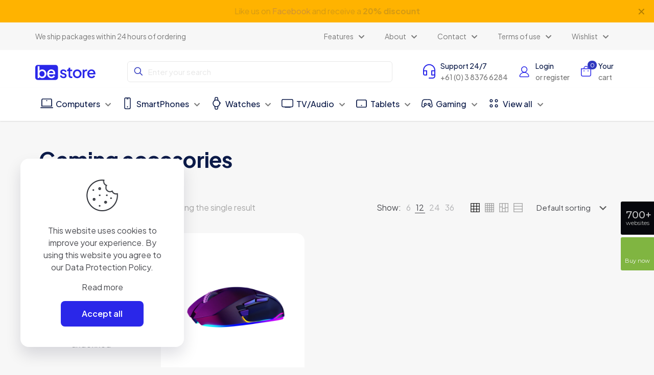

--- FILE ---
content_type: text/html; charset=UTF-8
request_url: https://themes.muffingroup.com/betheme-store2_el/product-category/gaming/gaming-accesories/
body_size: 38639
content:
<!DOCTYPE html>
<html lang="en-US" class="no-js " itemscope itemtype="https://schema.org/WebPage" >

<head><script>(function(w,i,g){w[g]=w[g]||[];if(typeof w[g].push=='function')w[g].push(i)})
(window,'GTM-KVHBN39','google_tags_first_party');</script><script>(function(w,d,s,l){w[l]=w[l]||[];(function(){w[l].push(arguments);})('set', 'developer_id.dYzg1YT', true);
		w[l].push({'gtm.start':new Date().getTime(),event:'gtm.js'});var f=d.getElementsByTagName(s)[0],
		j=d.createElement(s);j.async=true;j.src='/nc6z/';
		f.parentNode.insertBefore(j,f);
		})(window,document,'script','dataLayer');</script>

<meta charset="UTF-8" />
<meta name="description" content="Just another WordPress site"/>
<link rel="alternate" hreflang="en-US" href="https://themes.muffingroup.com/betheme-store2_el/product-category/gaming/gaming-accesories/"/>
<title>Gaming accesories &#8211; Betheme Store 2</title>
<meta name='robots' content='max-image-preview:large' />
<meta name="format-detection" content="telephone=no">
<meta name="viewport" content="width=device-width, initial-scale=1, maximum-scale=1" />
<link rel="shortcut icon" href="https://themes.muffingroup.com/betheme-store2_el/wp-content/themes/betheme/images/favicon.ico" type="image/x-icon" />
<meta name="theme-color" content="#ffffff" media="(prefers-color-scheme: light)">
<meta name="theme-color" content="#ffffff" media="(prefers-color-scheme: dark)">
<link rel='dns-prefetch' href='//fonts.googleapis.com' />
<link rel="alternate" type="application/rss+xml" title="Betheme Store 2 &raquo; Feed" href="https://themes.muffingroup.com/betheme-store2_el/feed/" />
<link rel="alternate" type="application/rss+xml" title="Betheme Store 2 &raquo; Comments Feed" href="https://themes.muffingroup.com/betheme-store2_el/comments/feed/" />
<link rel="alternate" type="application/rss+xml" title="Betheme Store 2 &raquo; Gaming accesories Category Feed" href="https://themes.muffingroup.com/betheme-store2_el/product-category/gaming/gaming-accesories/feed/" />
<style id='wp-img-auto-sizes-contain-inline-css' type='text/css'>
img:is([sizes=auto i],[sizes^="auto," i]){contain-intrinsic-size:3000px 1500px}
/*# sourceURL=wp-img-auto-sizes-contain-inline-css */
</style>
<style id='wp-emoji-styles-inline-css' type='text/css'>

	img.wp-smiley, img.emoji {
		display: inline !important;
		border: none !important;
		box-shadow: none !important;
		height: 1em !important;
		width: 1em !important;
		margin: 0 0.07em !important;
		vertical-align: -0.1em !important;
		background: none !important;
		padding: 0 !important;
	}
/*# sourceURL=wp-emoji-styles-inline-css */
</style>
<link rel='stylesheet' id='wp-block-library-css' href='https://themes.muffingroup.com/betheme-store2_el/wp-includes/css/dist/block-library/style.min.css' type='text/css' media='all' />
<link rel='stylesheet' id='wc-blocks-vendors-style-css' href='https://themes.muffingroup.com/betheme-store2_el/wp-content/plugins/woocommerce/packages/woocommerce-blocks/build/wc-blocks-vendors-style.css' type='text/css' media='all' />
<link rel='stylesheet' id='wc-blocks-style-css' href='https://themes.muffingroup.com/betheme-store2_el/wp-content/plugins/woocommerce/packages/woocommerce-blocks/build/wc-blocks-style.css' type='text/css' media='all' />
<style id='global-styles-inline-css' type='text/css'>
:root{--wp--preset--aspect-ratio--square: 1;--wp--preset--aspect-ratio--4-3: 4/3;--wp--preset--aspect-ratio--3-4: 3/4;--wp--preset--aspect-ratio--3-2: 3/2;--wp--preset--aspect-ratio--2-3: 2/3;--wp--preset--aspect-ratio--16-9: 16/9;--wp--preset--aspect-ratio--9-16: 9/16;--wp--preset--color--black: #000000;--wp--preset--color--cyan-bluish-gray: #abb8c3;--wp--preset--color--white: #ffffff;--wp--preset--color--pale-pink: #f78da7;--wp--preset--color--vivid-red: #cf2e2e;--wp--preset--color--luminous-vivid-orange: #ff6900;--wp--preset--color--luminous-vivid-amber: #fcb900;--wp--preset--color--light-green-cyan: #7bdcb5;--wp--preset--color--vivid-green-cyan: #00d084;--wp--preset--color--pale-cyan-blue: #8ed1fc;--wp--preset--color--vivid-cyan-blue: #0693e3;--wp--preset--color--vivid-purple: #9b51e0;--wp--preset--gradient--vivid-cyan-blue-to-vivid-purple: linear-gradient(135deg,rgb(6,147,227) 0%,rgb(155,81,224) 100%);--wp--preset--gradient--light-green-cyan-to-vivid-green-cyan: linear-gradient(135deg,rgb(122,220,180) 0%,rgb(0,208,130) 100%);--wp--preset--gradient--luminous-vivid-amber-to-luminous-vivid-orange: linear-gradient(135deg,rgb(252,185,0) 0%,rgb(255,105,0) 100%);--wp--preset--gradient--luminous-vivid-orange-to-vivid-red: linear-gradient(135deg,rgb(255,105,0) 0%,rgb(207,46,46) 100%);--wp--preset--gradient--very-light-gray-to-cyan-bluish-gray: linear-gradient(135deg,rgb(238,238,238) 0%,rgb(169,184,195) 100%);--wp--preset--gradient--cool-to-warm-spectrum: linear-gradient(135deg,rgb(74,234,220) 0%,rgb(151,120,209) 20%,rgb(207,42,186) 40%,rgb(238,44,130) 60%,rgb(251,105,98) 80%,rgb(254,248,76) 100%);--wp--preset--gradient--blush-light-purple: linear-gradient(135deg,rgb(255,206,236) 0%,rgb(152,150,240) 100%);--wp--preset--gradient--blush-bordeaux: linear-gradient(135deg,rgb(254,205,165) 0%,rgb(254,45,45) 50%,rgb(107,0,62) 100%);--wp--preset--gradient--luminous-dusk: linear-gradient(135deg,rgb(255,203,112) 0%,rgb(199,81,192) 50%,rgb(65,88,208) 100%);--wp--preset--gradient--pale-ocean: linear-gradient(135deg,rgb(255,245,203) 0%,rgb(182,227,212) 50%,rgb(51,167,181) 100%);--wp--preset--gradient--electric-grass: linear-gradient(135deg,rgb(202,248,128) 0%,rgb(113,206,126) 100%);--wp--preset--gradient--midnight: linear-gradient(135deg,rgb(2,3,129) 0%,rgb(40,116,252) 100%);--wp--preset--font-size--small: 13px;--wp--preset--font-size--medium: 20px;--wp--preset--font-size--large: 36px;--wp--preset--font-size--x-large: 42px;--wp--preset--spacing--20: 0.44rem;--wp--preset--spacing--30: 0.67rem;--wp--preset--spacing--40: 1rem;--wp--preset--spacing--50: 1.5rem;--wp--preset--spacing--60: 2.25rem;--wp--preset--spacing--70: 3.38rem;--wp--preset--spacing--80: 5.06rem;--wp--preset--shadow--natural: 6px 6px 9px rgba(0, 0, 0, 0.2);--wp--preset--shadow--deep: 12px 12px 50px rgba(0, 0, 0, 0.4);--wp--preset--shadow--sharp: 6px 6px 0px rgba(0, 0, 0, 0.2);--wp--preset--shadow--outlined: 6px 6px 0px -3px rgb(255, 255, 255), 6px 6px rgb(0, 0, 0);--wp--preset--shadow--crisp: 6px 6px 0px rgb(0, 0, 0);}:where(.is-layout-flex){gap: 0.5em;}:where(.is-layout-grid){gap: 0.5em;}body .is-layout-flex{display: flex;}.is-layout-flex{flex-wrap: wrap;align-items: center;}.is-layout-flex > :is(*, div){margin: 0;}body .is-layout-grid{display: grid;}.is-layout-grid > :is(*, div){margin: 0;}:where(.wp-block-columns.is-layout-flex){gap: 2em;}:where(.wp-block-columns.is-layout-grid){gap: 2em;}:where(.wp-block-post-template.is-layout-flex){gap: 1.25em;}:where(.wp-block-post-template.is-layout-grid){gap: 1.25em;}.has-black-color{color: var(--wp--preset--color--black) !important;}.has-cyan-bluish-gray-color{color: var(--wp--preset--color--cyan-bluish-gray) !important;}.has-white-color{color: var(--wp--preset--color--white) !important;}.has-pale-pink-color{color: var(--wp--preset--color--pale-pink) !important;}.has-vivid-red-color{color: var(--wp--preset--color--vivid-red) !important;}.has-luminous-vivid-orange-color{color: var(--wp--preset--color--luminous-vivid-orange) !important;}.has-luminous-vivid-amber-color{color: var(--wp--preset--color--luminous-vivid-amber) !important;}.has-light-green-cyan-color{color: var(--wp--preset--color--light-green-cyan) !important;}.has-vivid-green-cyan-color{color: var(--wp--preset--color--vivid-green-cyan) !important;}.has-pale-cyan-blue-color{color: var(--wp--preset--color--pale-cyan-blue) !important;}.has-vivid-cyan-blue-color{color: var(--wp--preset--color--vivid-cyan-blue) !important;}.has-vivid-purple-color{color: var(--wp--preset--color--vivid-purple) !important;}.has-black-background-color{background-color: var(--wp--preset--color--black) !important;}.has-cyan-bluish-gray-background-color{background-color: var(--wp--preset--color--cyan-bluish-gray) !important;}.has-white-background-color{background-color: var(--wp--preset--color--white) !important;}.has-pale-pink-background-color{background-color: var(--wp--preset--color--pale-pink) !important;}.has-vivid-red-background-color{background-color: var(--wp--preset--color--vivid-red) !important;}.has-luminous-vivid-orange-background-color{background-color: var(--wp--preset--color--luminous-vivid-orange) !important;}.has-luminous-vivid-amber-background-color{background-color: var(--wp--preset--color--luminous-vivid-amber) !important;}.has-light-green-cyan-background-color{background-color: var(--wp--preset--color--light-green-cyan) !important;}.has-vivid-green-cyan-background-color{background-color: var(--wp--preset--color--vivid-green-cyan) !important;}.has-pale-cyan-blue-background-color{background-color: var(--wp--preset--color--pale-cyan-blue) !important;}.has-vivid-cyan-blue-background-color{background-color: var(--wp--preset--color--vivid-cyan-blue) !important;}.has-vivid-purple-background-color{background-color: var(--wp--preset--color--vivid-purple) !important;}.has-black-border-color{border-color: var(--wp--preset--color--black) !important;}.has-cyan-bluish-gray-border-color{border-color: var(--wp--preset--color--cyan-bluish-gray) !important;}.has-white-border-color{border-color: var(--wp--preset--color--white) !important;}.has-pale-pink-border-color{border-color: var(--wp--preset--color--pale-pink) !important;}.has-vivid-red-border-color{border-color: var(--wp--preset--color--vivid-red) !important;}.has-luminous-vivid-orange-border-color{border-color: var(--wp--preset--color--luminous-vivid-orange) !important;}.has-luminous-vivid-amber-border-color{border-color: var(--wp--preset--color--luminous-vivid-amber) !important;}.has-light-green-cyan-border-color{border-color: var(--wp--preset--color--light-green-cyan) !important;}.has-vivid-green-cyan-border-color{border-color: var(--wp--preset--color--vivid-green-cyan) !important;}.has-pale-cyan-blue-border-color{border-color: var(--wp--preset--color--pale-cyan-blue) !important;}.has-vivid-cyan-blue-border-color{border-color: var(--wp--preset--color--vivid-cyan-blue) !important;}.has-vivid-purple-border-color{border-color: var(--wp--preset--color--vivid-purple) !important;}.has-vivid-cyan-blue-to-vivid-purple-gradient-background{background: var(--wp--preset--gradient--vivid-cyan-blue-to-vivid-purple) !important;}.has-light-green-cyan-to-vivid-green-cyan-gradient-background{background: var(--wp--preset--gradient--light-green-cyan-to-vivid-green-cyan) !important;}.has-luminous-vivid-amber-to-luminous-vivid-orange-gradient-background{background: var(--wp--preset--gradient--luminous-vivid-amber-to-luminous-vivid-orange) !important;}.has-luminous-vivid-orange-to-vivid-red-gradient-background{background: var(--wp--preset--gradient--luminous-vivid-orange-to-vivid-red) !important;}.has-very-light-gray-to-cyan-bluish-gray-gradient-background{background: var(--wp--preset--gradient--very-light-gray-to-cyan-bluish-gray) !important;}.has-cool-to-warm-spectrum-gradient-background{background: var(--wp--preset--gradient--cool-to-warm-spectrum) !important;}.has-blush-light-purple-gradient-background{background: var(--wp--preset--gradient--blush-light-purple) !important;}.has-blush-bordeaux-gradient-background{background: var(--wp--preset--gradient--blush-bordeaux) !important;}.has-luminous-dusk-gradient-background{background: var(--wp--preset--gradient--luminous-dusk) !important;}.has-pale-ocean-gradient-background{background: var(--wp--preset--gradient--pale-ocean) !important;}.has-electric-grass-gradient-background{background: var(--wp--preset--gradient--electric-grass) !important;}.has-midnight-gradient-background{background: var(--wp--preset--gradient--midnight) !important;}.has-small-font-size{font-size: var(--wp--preset--font-size--small) !important;}.has-medium-font-size{font-size: var(--wp--preset--font-size--medium) !important;}.has-large-font-size{font-size: var(--wp--preset--font-size--large) !important;}.has-x-large-font-size{font-size: var(--wp--preset--font-size--x-large) !important;}
/*# sourceURL=global-styles-inline-css */
</style>

<style id='classic-theme-styles-inline-css' type='text/css'>
/*! This file is auto-generated */
.wp-block-button__link{color:#fff;background-color:#32373c;border-radius:9999px;box-shadow:none;text-decoration:none;padding:calc(.667em + 2px) calc(1.333em + 2px);font-size:1.125em}.wp-block-file__button{background:#32373c;color:#fff;text-decoration:none}
/*# sourceURL=/wp-includes/css/classic-themes.min.css */
</style>
<link rel='stylesheet' id='contact-form-7-css' href='https://themes.muffingroup.com/betheme-store2_el/wp-content/plugins/contact-form-7/includes/css/styles.css' type='text/css' media='all' />
<link rel='stylesheet' id='woocommerce-layout-css' href='https://themes.muffingroup.com/betheme-store2_el/wp-content/plugins/woocommerce/assets/css/woocommerce-layout.css' type='text/css' media='all' />
<link rel='stylesheet' id='woocommerce-smallscreen-css' href='https://themes.muffingroup.com/betheme-store2_el/wp-content/plugins/woocommerce/assets/css/woocommerce-smallscreen.css' type='text/css' media='only screen and (max-width: 768px)' />
<link rel='stylesheet' id='woocommerce-general-css' href='https://themes.muffingroup.com/betheme-store2_el/wp-content/plugins/woocommerce/assets/css/woocommerce.css' type='text/css' media='all' />
<style id='woocommerce-inline-inline-css' type='text/css'>
.woocommerce form .form-row .required { visibility: visible; }
/*# sourceURL=woocommerce-inline-inline-css */
</style>
<link rel='stylesheet' id='mfn-be-css' href='https://themes.muffingroup.com/betheme-store2_el/wp-content/themes/betheme/css/be.css' type='text/css' media='all' />
<link rel='stylesheet' id='mfn-animations-css' href='https://themes.muffingroup.com/betheme-store2_el/wp-content/themes/betheme/assets/animations/animations.min.css' type='text/css' media='all' />
<link rel='stylesheet' id='mfn-font-awesome-css' href='https://themes.muffingroup.com/betheme-store2_el/wp-content/themes/betheme/fonts/fontawesome/fontawesome.css' type='text/css' media='all' />
<link rel='stylesheet' id='mfn-jplayer-css' href='https://themes.muffingroup.com/betheme-store2_el/wp-content/themes/betheme/assets/jplayer/css/jplayer.blue.monday.min.css' type='text/css' media='all' />
<link rel='stylesheet' id='mfn-responsive-css' href='https://themes.muffingroup.com/betheme-store2_el/wp-content/themes/betheme/css/responsive.css' type='text/css' media='all' />
<link rel='stylesheet' id='mfn-fonts-css' href='https://fonts.googleapis.com/css?family=Plus+Jakarta+Sans%3A1%2C300%2C400%2C400italic%2C500%2C600%2C700%2C700italic&#038;display=swap&#038;ver=6.9' type='text/css' media='all' />
<link rel='stylesheet' id='mfn-font-button-css' href='https://fonts.googleapis.com/css?family=Plus+Jakarta+Sans%3A400%2C600&#038;display=swap&#038;ver=6.9' type='text/css' media='all' />
<link rel='stylesheet' id='mfn-woo-css' href='https://themes.muffingroup.com/betheme-store2_el/wp-content/themes/betheme/css/woocommerce.css' type='text/css' media='all' />
<style id='mfn-dynamic-inline-css' type='text/css'>
html{background-color:#f7f7f7}#Wrapper,#Content,.mfn-popup .mfn-popup-content,.mfn-off-canvas-sidebar .mfn-off-canvas-content-wrapper,.mfn-cart-holder,.mfn-header-login,#Top_bar .search_wrapper,#Top_bar .top_bar_right .mfn-live-search-box,.column_livesearch .mfn-live-search-wrapper,.column_livesearch .mfn-live-search-box{background-color:#f7f7f7}body:not(.template-slider) #Header{min-height:250px}body.header-below:not(.template-slider) #Header{padding-top:250px}#Footer .widgets_wrapper{padding:70px 0}body,button,span.date_label,.timeline_items li h3 span,input[type="submit"],input[type="reset"],input[type="button"],input[type="date"],input[type="text"],input[type="password"],input[type="tel"],input[type="email"],textarea,select,.offer_li .title h3,.mfn-menu-item-megamenu{font-family:"Plus Jakarta Sans",-apple-system,BlinkMacSystemFont,"Segoe UI",Roboto,Oxygen-Sans,Ubuntu,Cantarell,"Helvetica Neue",sans-serif}#menu > ul > li > a,a.action_button,#overlay-menu ul li a{font-family:"Plus Jakarta Sans",-apple-system,BlinkMacSystemFont,"Segoe UI",Roboto,Oxygen-Sans,Ubuntu,Cantarell,"Helvetica Neue",sans-serif}#Subheader .title{font-family:"Plus Jakarta Sans",-apple-system,BlinkMacSystemFont,"Segoe UI",Roboto,Oxygen-Sans,Ubuntu,Cantarell,"Helvetica Neue",sans-serif}h1,h2,h3,h4,.text-logo #logo{font-family:"Plus Jakarta Sans",-apple-system,BlinkMacSystemFont,"Segoe UI",Roboto,Oxygen-Sans,Ubuntu,Cantarell,"Helvetica Neue",sans-serif}h5,h6{font-family:"Plus Jakarta Sans",-apple-system,BlinkMacSystemFont,"Segoe UI",Roboto,Oxygen-Sans,Ubuntu,Cantarell,"Helvetica Neue",sans-serif}blockquote{font-family:"Plus Jakarta Sans",-apple-system,BlinkMacSystemFont,"Segoe UI",Roboto,Oxygen-Sans,Ubuntu,Cantarell,"Helvetica Neue",sans-serif}.chart_box .chart .num,.counter .desc_wrapper .number-wrapper,.how_it_works .image .number,.pricing-box .plan-header .price,.quick_fact .number-wrapper,.woocommerce .product div.entry-summary .price{font-family:"Plus Jakarta Sans",-apple-system,BlinkMacSystemFont,"Segoe UI",Roboto,Oxygen-Sans,Ubuntu,Cantarell,"Helvetica Neue",sans-serif}body,.mfn-menu-item-megamenu{font-size:16px;line-height:24px;font-weight:400;letter-spacing:0px}.big{font-size:16px;line-height:24px;font-weight:500;letter-spacing:0px}#menu > ul > li > a,a.action_button,#overlay-menu ul li a{font-size:14px;font-weight:500;letter-spacing:0px}#overlay-menu ul li a{line-height:21px}#Subheader .title{font-size:58px;line-height:65px;font-weight:700;letter-spacing:0px}h1,.text-logo #logo{font-size:58px;line-height:65px;font-weight:700;letter-spacing:0px}h2{font-size:42px;line-height:50px;font-weight:700;letter-spacing:-1px}h3,.woocommerce ul.products li.product h3,.woocommerce #customer_login h2{font-size:28px;line-height:32px;font-weight:700;letter-spacing:0px}h4,.woocommerce .woocommerce-order-details__title,.woocommerce .wc-bacs-bank-details-heading,.woocommerce .woocommerce-customer-details h2{font-size:24px;line-height:32px;font-weight:500;letter-spacing:0px}h5{font-size:20px;line-height:28px;font-weight:500;letter-spacing:0px}h6{font-size:14px;line-height:20px;font-weight:500;letter-spacing:0px}#Intro .intro-title{font-size:58px;line-height:65px;font-weight:700;letter-spacing:0px}@media only screen and (min-width:768px) and (max-width:959px){body,.mfn-menu-item-megamenu{font-size:14px;line-height:20px;font-weight:400;letter-spacing:0px}.big{font-size:14px;line-height:20px;font-weight:500;letter-spacing:0px}#menu > ul > li > a,a.action_button,#overlay-menu ul li a{font-size:13px;font-weight:500;letter-spacing:0px}#overlay-menu ul li a{line-height:19.5px}#Subheader .title{font-size:49px;line-height:55px;font-weight:700;letter-spacing:0px}h1,.text-logo #logo{font-size:49px;line-height:55px;font-weight:700;letter-spacing:0px}h2{font-size:36px;line-height:43px;font-weight:700;letter-spacing:-1px}h3,.woocommerce ul.products li.product h3,.woocommerce #customer_login h2{font-size:24px;line-height:27px;font-weight:700;letter-spacing:0px}h4,.woocommerce .woocommerce-order-details__title,.woocommerce .wc-bacs-bank-details-heading,.woocommerce .woocommerce-customer-details h2{font-size:20px;line-height:27px;font-weight:500;letter-spacing:0px}h5{font-size:17px;line-height:24px;font-weight:500;letter-spacing:0px}h6{font-size:13px;line-height:19px;font-weight:500;letter-spacing:0px}#Intro .intro-title{font-size:49px;line-height:55px;font-weight:700;letter-spacing:0px}blockquote{font-size:15px}.chart_box .chart .num{font-size:45px;line-height:45px}.counter .desc_wrapper .number-wrapper{font-size:45px;line-height:45px}.counter .desc_wrapper .title{font-size:14px;line-height:18px}.faq .question .title{font-size:14px}.fancy_heading .title{font-size:38px;line-height:38px}.offer .offer_li .desc_wrapper .title h3{font-size:32px;line-height:32px}.offer_thumb_ul li.offer_thumb_li .desc_wrapper .title h3{font-size:32px;line-height:32px}.pricing-box .plan-header h2{font-size:27px;line-height:27px}.pricing-box .plan-header .price > span{font-size:40px;line-height:40px}.pricing-box .plan-header .price sup.currency{font-size:18px;line-height:18px}.pricing-box .plan-header .price sup.period{font-size:14px;line-height:14px}.quick_fact .number-wrapper{font-size:80px;line-height:80px}.trailer_box .desc h2{font-size:27px;line-height:27px}.widget > h3{font-size:17px;line-height:20px}}@media only screen and (min-width:480px) and (max-width:767px){body,.mfn-menu-item-megamenu{font-size:13px;line-height:19px;font-weight:400;letter-spacing:0px}.big{font-size:13px;line-height:19px;font-weight:500;letter-spacing:0px}#menu > ul > li > a,a.action_button,#overlay-menu ul li a{font-size:13px;font-weight:500;letter-spacing:0px}#overlay-menu ul li a{line-height:19.5px}#Subheader .title{font-size:44px;line-height:49px;font-weight:700;letter-spacing:0px}h1,.text-logo #logo{font-size:44px;line-height:49px;font-weight:700;letter-spacing:0px}h2{font-size:32px;line-height:38px;font-weight:700;letter-spacing:-1px}h3,.woocommerce ul.products li.product h3,.woocommerce #customer_login h2{font-size:21px;line-height:24px;font-weight:700;letter-spacing:0px}h4,.woocommerce .woocommerce-order-details__title,.woocommerce .wc-bacs-bank-details-heading,.woocommerce .woocommerce-customer-details h2{font-size:18px;line-height:24px;font-weight:500;letter-spacing:0px}h5{font-size:15px;line-height:21px;font-weight:500;letter-spacing:0px}h6{font-size:13px;line-height:19px;font-weight:500;letter-spacing:0px}#Intro .intro-title{font-size:44px;line-height:49px;font-weight:700;letter-spacing:0px}blockquote{font-size:14px}.chart_box .chart .num{font-size:40px;line-height:40px}.counter .desc_wrapper .number-wrapper{font-size:40px;line-height:40px}.counter .desc_wrapper .title{font-size:13px;line-height:16px}.faq .question .title{font-size:13px}.fancy_heading .title{font-size:34px;line-height:34px}.offer .offer_li .desc_wrapper .title h3{font-size:28px;line-height:28px}.offer_thumb_ul li.offer_thumb_li .desc_wrapper .title h3{font-size:28px;line-height:28px}.pricing-box .plan-header h2{font-size:24px;line-height:24px}.pricing-box .plan-header .price > span{font-size:34px;line-height:34px}.pricing-box .plan-header .price sup.currency{font-size:16px;line-height:16px}.pricing-box .plan-header .price sup.period{font-size:13px;line-height:13px}.quick_fact .number-wrapper{font-size:70px;line-height:70px}.trailer_box .desc h2{font-size:24px;line-height:24px}.widget > h3{font-size:16px;line-height:19px}}@media only screen and (max-width:479px){body,.mfn-menu-item-megamenu{font-size:13px;line-height:19px;font-weight:400;letter-spacing:0px}.big{font-size:13px;line-height:19px;font-weight:500;letter-spacing:0px}#menu > ul > li > a,a.action_button,#overlay-menu ul li a{font-size:13px;font-weight:500;letter-spacing:0px}#overlay-menu ul li a{line-height:19.5px}#Subheader .title{font-size:35px;line-height:39px;font-weight:700;letter-spacing:0px}h1,.text-logo #logo{font-size:35px;line-height:39px;font-weight:700;letter-spacing:0px}h2{font-size:25px;line-height:30px;font-weight:700;letter-spacing:-1px}h3,.woocommerce ul.products li.product h3,.woocommerce #customer_login h2{font-size:17px;line-height:19px;font-weight:700;letter-spacing:0px}h4,.woocommerce .woocommerce-order-details__title,.woocommerce .wc-bacs-bank-details-heading,.woocommerce .woocommerce-customer-details h2{font-size:14px;line-height:19px;font-weight:500;letter-spacing:0px}h5{font-size:13px;line-height:19px;font-weight:500;letter-spacing:0px}h6{font-size:13px;line-height:19px;font-weight:500;letter-spacing:0px}#Intro .intro-title{font-size:35px;line-height:39px;font-weight:700;letter-spacing:0px}blockquote{font-size:13px}.chart_box .chart .num{font-size:35px;line-height:35px}.counter .desc_wrapper .number-wrapper{font-size:35px;line-height:35px}.counter .desc_wrapper .title{font-size:13px;line-height:26px}.faq .question .title{font-size:13px}.fancy_heading .title{font-size:30px;line-height:30px}.offer .offer_li .desc_wrapper .title h3{font-size:26px;line-height:26px}.offer_thumb_ul li.offer_thumb_li .desc_wrapper .title h3{font-size:26px;line-height:26px}.pricing-box .plan-header h2{font-size:21px;line-height:21px}.pricing-box .plan-header .price > span{font-size:32px;line-height:32px}.pricing-box .plan-header .price sup.currency{font-size:14px;line-height:14px}.pricing-box .plan-header .price sup.period{font-size:13px;line-height:13px}.quick_fact .number-wrapper{font-size:60px;line-height:60px}.trailer_box .desc h2{font-size:21px;line-height:21px}.widget > h3{font-size:15px;line-height:18px}}.with_aside .sidebar.columns{width:15%}.with_aside .sections_group{width:85%}.aside_both .sidebar.columns{width:10%}.aside_both .sidebar.sidebar-1{margin-left:-90%}.aside_both .sections_group{width:80%;margin-left:10%}@media only screen and (min-width:1240px){#Wrapper,.with_aside .content_wrapper{max-width:1200px}.section_wrapper,.container{max-width:1180px}.layout-boxed.header-boxed #Top_bar.is-sticky{max-width:1200px}}@media only screen and (max-width:767px){.section_wrapper,.container,.four.columns .widget-area{max-width:550px !important}}  .button-default .button,.button-flat .button,.button-round .button{background-color:#f7f7f7;color:#747474}.button-stroke .button{border-color:#f7f7f7;color:#747474}.button-stroke .button:hover{background-color:#f7f7f7;color:#fff}.button-default .button_theme,.button-default button,.button-default input[type="button"],.button-default input[type="reset"],.button-default input[type="submit"],.button-flat .button_theme,.button-flat button,.button-flat input[type="button"],.button-flat input[type="reset"],.button-flat input[type="submit"],.button-round .button_theme,.button-round button,.button-round input[type="button"],.button-round input[type="reset"],.button-round input[type="submit"],.woocommerce #respond input#submit,.woocommerce a.button:not(.default),.woocommerce button.button,.woocommerce input.button,.woocommerce #respond input#submit:hover,.woocommerce a.button:hover,.woocommerce button.button:hover,.woocommerce input.button:hover{color:#ffffff}.button-default #respond input#submit.alt.disabled,.button-default #respond input#submit.alt.disabled:hover,.button-default #respond input#submit.alt:disabled,.button-default #respond input#submit.alt:disabled:hover,.button-default #respond input#submit.alt:disabled[disabled],.button-default #respond input#submit.alt:disabled[disabled]:hover,.button-default a.button.alt.disabled,.button-default a.button.alt.disabled:hover,.button-default a.button.alt:disabled,.button-default a.button.alt:disabled:hover,.button-default a.button.alt:disabled[disabled],.button-default a.button.alt:disabled[disabled]:hover,.button-default button.button.alt.disabled,.button-default button.button.alt.disabled:hover,.button-default button.button.alt:disabled,.button-default button.button.alt:disabled:hover,.button-default button.button.alt:disabled[disabled],.button-default button.button.alt:disabled[disabled]:hover,.button-default input.button.alt.disabled,.button-default input.button.alt.disabled:hover,.button-default input.button.alt:disabled,.button-default input.button.alt:disabled:hover,.button-default input.button.alt:disabled[disabled],.button-default input.button.alt:disabled[disabled]:hover,.button-default #respond input#submit.alt,.button-default a.button.alt,.button-default button.button.alt,.button-default input.button.alt,.button-default #respond input#submit.alt:hover,.button-default a.button.alt:hover,.button-default button.button.alt:hover,.button-default input.button.alt:hover,.button-flat #respond input#submit.alt.disabled,.button-flat #respond input#submit.alt.disabled:hover,.button-flat #respond input#submit.alt:disabled,.button-flat #respond input#submit.alt:disabled:hover,.button-flat #respond input#submit.alt:disabled[disabled],.button-flat #respond input#submit.alt:disabled[disabled]:hover,.button-flat a.button.alt.disabled,.button-flat a.button.alt.disabled:hover,.button-flat a.button.alt:disabled,.button-flat a.button.alt:disabled:hover,.button-flat a.button.alt:disabled[disabled],.button-flat a.button.alt:disabled[disabled]:hover,.button-flat button.button.alt.disabled,.button-flat button.button.alt.disabled:hover,.button-flat button.button.alt:disabled,.button-flat button.button.alt:disabled:hover,.button-flat button.button.alt:disabled[disabled],.button-flat button.button.alt:disabled[disabled]:hover,.button-flat input.button.alt.disabled,.button-flat input.button.alt.disabled:hover,.button-flat input.button.alt:disabled,.button-flat input.button.alt:disabled:hover,.button-flat input.button.alt:disabled[disabled],.button-flat input.button.alt:disabled[disabled]:hover,.button-flat #respond input#submit.alt,.button-flat a.button.alt,.button-flat button.button.alt,.button-flat input.button.alt,.button-flat #respond input#submit.alt:hover,.button-flat a.button.alt:hover,.button-flat button.button.alt:hover,.button-flat input.button.alt:hover,.button-round #respond input#submit.alt.disabled,.button-round #respond input#submit.alt.disabled:hover,.button-round #respond input#submit.alt:disabled,.button-round #respond input#submit.alt:disabled:hover,.button-round #respond input#submit.alt:disabled[disabled],.button-round #respond input#submit.alt:disabled[disabled]:hover,.button-round a.button.alt.disabled,.button-round a.button.alt.disabled:hover,.button-round a.button.alt:disabled,.button-round a.button.alt:disabled:hover,.button-round a.button.alt:disabled[disabled],.button-round a.button.alt:disabled[disabled]:hover,.button-round button.button.alt.disabled,.button-round button.button.alt.disabled:hover,.button-round button.button.alt:disabled,.button-round button.button.alt:disabled:hover,.button-round button.button.alt:disabled[disabled],.button-round button.button.alt:disabled[disabled]:hover,.button-round input.button.alt.disabled,.button-round input.button.alt.disabled:hover,.button-round input.button.alt:disabled,.button-round input.button.alt:disabled:hover,.button-round input.button.alt:disabled[disabled],.button-round input.button.alt:disabled[disabled]:hover,.button-round #respond input#submit.alt,.button-round a.button.alt,.button-round button.button.alt,.button-round input.button.alt,.button-round #respond input#submit.alt:hover,.button-round a.button.alt:hover,.button-round button.button.alt:hover,.button-round input.button.alt:hover{background-color:#2a27e9;color:#ffffff}.button-stroke.woocommerce a.button:not(.default),.button-stroke .woocommerce a.button:not(.default),.button-stroke #respond input#submit.alt.disabled,.button-stroke #respond input#submit.alt.disabled:hover,.button-stroke #respond input#submit.alt:disabled,.button-stroke #respond input#submit.alt:disabled:hover,.button-stroke #respond input#submit.alt:disabled[disabled],.button-stroke #respond input#submit.alt:disabled[disabled]:hover,.button-stroke a.button.alt.disabled,.button-stroke a.button.alt.disabled:hover,.button-stroke a.button.alt:disabled,.button-stroke a.button.alt:disabled:hover,.button-stroke a.button.alt:disabled[disabled],.button-stroke a.button.alt:disabled[disabled]:hover,.button-stroke button.button.alt.disabled,.button-stroke button.button.alt.disabled:hover,.button-stroke button.button.alt:disabled,.button-stroke button.button.alt:disabled:hover,.button-stroke button.button.alt:disabled[disabled],.button-stroke button.button.alt:disabled[disabled]:hover,.button-stroke input.button.alt.disabled,.button-stroke input.button.alt.disabled:hover,.button-stroke input.button.alt:disabled,.button-stroke input.button.alt:disabled:hover,.button-stroke input.button.alt:disabled[disabled],.button-stroke input.button.alt:disabled[disabled]:hover,.button-stroke #respond input#submit.alt,.button-stroke a.button.alt,.button-stroke button.button.alt,.button-stroke input.button.alt{border-color:#2a27e9;background:none;color:#2a27e9}.button-stroke.woocommerce a.button:not(.default):hover,.button-stroke .woocommerce a.button:not(.default):hover,.button-stroke #respond input#submit.alt:hover,.button-stroke a.button.alt:hover,.button-stroke button.button.alt:hover,.button-stroke input.button.alt:hover,.button-stroke a.action_button:hover{background-color:#2a27e9;color:#ffffff}.action_button,.action_button:hover{background-color:#0089f7;color:#ffffff}.button-stroke a.action_button{border-color:#0089f7}.footer_button{color:#0b1a48!important;background-color:transparent;box-shadow:none!important}.footer_button:after{display:none!important}.button-custom.woocommerce .button,.button-custom .button,.button-custom .action_button,.button-custom .footer_button,.button-custom button,.button-custom button.button,.button-custom input[type="button"],.button-custom input[type="reset"],.button-custom input[type="submit"],.button-custom .woocommerce #respond input#submit,.button-custom .woocommerce a.button,.button-custom .woocommerce button.button,.button-custom .woocommerce input.button{font-family:Plus Jakarta Sans;font-size:16px;line-height:16px;font-weight:600;letter-spacing:0px;padding:16px 40px 16px 40px;border-width:0px;border-radius:8px}body.button-custom .button{color:#2a27e9;background-color:#ededff;border-color:transparent}body.button-custom .button:hover{color:#2a27e9;background-color:#dbdbff;border-color:transparent}body .button-custom .button_theme,body.button-custom .button_theme,.button-custom button,.button-custom input[type="button"],.button-custom input[type="reset"],.button-custom input[type="submit"],.button-custom .woocommerce #respond input#submit,body.button-custom.woocommerce a.button:not(.default),.button-custom .woocommerce button.button,.button-custom .woocommerce input.button,.button-custom .woocommerce a.button_theme:not(.default){color:#ffffff;background-color:#2a27e9;border-color:transparent;box-shadow:unset}body .button-custom .button_theme:hover,body.button-custom .button_theme:hover,.button-custom button:hover,.button-custom input[type="button"]:hover,.button-custom input[type="reset"]:hover,.button-custom input[type="submit"]:hover,.button-custom .woocommerce #respond input#submit:hover,body.button-custom.woocommerce a.button:not(.default):hover,.button-custom .woocommerce button.button:hover,.button-custom .woocommerce input.button:hover,.button-custom .woocommerce a.button_theme:not(.default):hover{color:#ffffff;background-color:#120fbf;border-color:transparent}body.button-custom .action_button{color:#626262;background-color:#dbdddf;border-color:transparent;box-shadow:unset}body.button-custom .action_button:hover{color:#626262;background-color:#d3d3d3;border-color:transparent}.button-custom #respond input#submit.alt.disabled,.button-custom #respond input#submit.alt.disabled:hover,.button-custom #respond input#submit.alt:disabled,.button-custom #respond input#submit.alt:disabled:hover,.button-custom #respond input#submit.alt:disabled[disabled],.button-custom #respond input#submit.alt:disabled[disabled]:hover,.button-custom a.button.alt.disabled,.button-custom a.button.alt.disabled:hover,.button-custom a.button.alt:disabled,.button-custom a.button.alt:disabled:hover,.button-custom a.button.alt:disabled[disabled],.button-custom a.button.alt:disabled[disabled]:hover,.button-custom button.button.alt.disabled,.button-custom button.button.alt.disabled:hover,.button-custom button.button.alt:disabled,.button-custom button.button.alt:disabled:hover,.button-custom button.button.alt:disabled[disabled],.button-custom button.button.alt:disabled[disabled]:hover,.button-custom input.button.alt.disabled,.button-custom input.button.alt.disabled:hover,.button-custom input.button.alt:disabled,.button-custom input.button.alt:disabled:hover,.button-custom input.button.alt:disabled[disabled],.button-custom input.button.alt:disabled[disabled]:hover,.button-custom #respond input#submit.alt,.button-custom a.button.alt,.button-custom button.button.alt,.button-custom input.button.alt{line-height:16px;padding:16px 40px 16px 40px;color:#ffffff;background-color:#2a27e9;font-family:Plus Jakarta Sans;font-size:16px;font-weight:600;letter-spacing:0px;border-width:0px;border-radius:8px}.button-custom #respond input#submit.alt:hover,.button-custom a.button.alt:hover,.button-custom button.button.alt:hover,.button-custom input.button.alt:hover,.button-custom a.action_button:hover{color:#ffffff;background-color:#120fbf}#Top_bar #logo,.header-fixed #Top_bar #logo,.header-plain #Top_bar #logo,.header-transparent #Top_bar #logo{height:60px;line-height:60px;padding:15px 0}.logo-overflow #Top_bar:not(.is-sticky) .logo{height:90px}#Top_bar .menu > li > a{padding:15px 0}.menu-highlight:not(.header-creative) #Top_bar .menu > li > a{margin:20px 0}.header-plain:not(.menu-highlight) #Top_bar .menu > li > a span:not(.description){line-height:90px}.header-fixed #Top_bar .menu > li > a{padding:30px 0}@media only screen and (max-width:767px){.mobile-header-mini #Top_bar #logo{height:50px!important;line-height:50px!important;margin:5px 0}}#Top_bar #logo img.svg{width:100px}.image_frame,.wp-caption{border-width:0px}.alert{border-radius:0px}#Top_bar .top_bar_right .top-bar-right-input input{width:200px}.mfn-live-search-box .mfn-live-search-list{max-height:300px}input[type="date"],input[type="email"],input[type="number"],input[type="password"],input[type="search"],input[type="tel"],input[type="text"],input[type="url"],select,textarea,.woocommerce .quantity input.qty{border-width:1px}.select2-container--default .select2-selection--single,.select2-dropdown,.select2-container--default.select2-container--open .select2-selection--single{border-width:1px}input[type="date"],input[type="email"],input[type="number"],input[type="password"],input[type="search"],input[type="tel"],input[type="text"],input[type="url"],select,textarea,.woocommerce .quantity input.qty{border-radius:8px}.select2-container--default .select2-selection--single,.select2-dropdown,.select2-container--default.select2-container--open .select2-selection--single{border-radius:8px}#Side_slide{right:-250px;width:250px}#Side_slide.left{left:-250px}.blog-teaser li .desc-wrapper .desc{background-position-y:-1px}@media only screen and ( max-width:767px ){}@media only screen and (min-width:1240px){body:not(.header-simple) #Top_bar #menu{display:block!important}.tr-menu #Top_bar #menu{background:none!important}#Top_bar .menu > li > ul.mfn-megamenu > li{float:left}#Top_bar .menu > li > ul.mfn-megamenu > li.mfn-megamenu-cols-1{width:100%}#Top_bar .menu > li > ul.mfn-megamenu > li.mfn-megamenu-cols-2{width:50%}#Top_bar .menu > li > ul.mfn-megamenu > li.mfn-megamenu-cols-3{width:33.33%}#Top_bar .menu > li > ul.mfn-megamenu > li.mfn-megamenu-cols-4{width:25%}#Top_bar .menu > li > ul.mfn-megamenu > li.mfn-megamenu-cols-5{width:20%}#Top_bar .menu > li > ul.mfn-megamenu > li.mfn-megamenu-cols-6{width:16.66%}#Top_bar .menu > li > ul.mfn-megamenu > li > ul{display:block!important;position:inherit;left:auto;top:auto;border-width:0 1px 0 0}#Top_bar .menu > li > ul.mfn-megamenu > li:last-child > ul{border:0}#Top_bar .menu > li > ul.mfn-megamenu > li > ul li{width:auto}#Top_bar .menu > li > ul.mfn-megamenu a.mfn-megamenu-title{text-transform:uppercase;font-weight:400;background:none}#Top_bar .menu > li > ul.mfn-megamenu a .menu-arrow{display:none}.menuo-right #Top_bar .menu > li > ul.mfn-megamenu{left:0;width:98%!important;margin:0 1%;padding:20px 0}.menuo-right #Top_bar .menu > li > ul.mfn-megamenu-bg{box-sizing:border-box}#Top_bar .menu > li > ul.mfn-megamenu-bg{padding:20px 166px 20px 20px;background-repeat:no-repeat;background-position:right bottom}.rtl #Top_bar .menu > li > ul.mfn-megamenu-bg{padding-left:166px;padding-right:20px;background-position:left bottom}#Top_bar .menu > li > ul.mfn-megamenu-bg > li{background:none}#Top_bar .menu > li > ul.mfn-megamenu-bg > li a{border:none}#Top_bar .menu > li > ul.mfn-megamenu-bg > li > ul{background:none!important;-webkit-box-shadow:0 0 0 0;-moz-box-shadow:0 0 0 0;box-shadow:0 0 0 0}.mm-vertical #Top_bar .container{position:relative}.mm-vertical #Top_bar .top_bar_left{position:static}.mm-vertical #Top_bar .menu > li ul{box-shadow:0 0 0 0 transparent!important;background-image:none}.mm-vertical #Top_bar .menu > li > ul.mfn-megamenu{padding:20px 0}.mm-vertical.header-plain #Top_bar .menu > li > ul.mfn-megamenu{width:100%!important;margin:0}.mm-vertical #Top_bar .menu > li > ul.mfn-megamenu > li{display:table-cell;float:none!important;width:10%;padding:0 15px;border-right:1px solid rgba(0,0,0,0.05)}.mm-vertical #Top_bar .menu > li > ul.mfn-megamenu > li:last-child{border-right-width:0}.mm-vertical #Top_bar .menu > li > ul.mfn-megamenu > li.hide-border{border-right-width:0}.mm-vertical #Top_bar .menu > li > ul.mfn-megamenu > li a{border-bottom-width:0;padding:9px 15px;line-height:120%}.mm-vertical #Top_bar .menu > li > ul.mfn-megamenu a.mfn-megamenu-title{font-weight:700}.rtl .mm-vertical #Top_bar .menu > li > ul.mfn-megamenu > li:first-child{border-right-width:0}.rtl .mm-vertical #Top_bar .menu > li > ul.mfn-megamenu > li:last-child{border-right-width:1px}body.header-shop #Top_bar #menu{display:flex!important}.header-shop #Top_bar.is-sticky .top_bar_row_second{display:none}.header-plain:not(.menuo-right) #Header .top_bar_left{width:auto!important}.header-stack.header-center #Top_bar #menu{display:inline-block!important}.header-simple #Top_bar #menu{display:none;height:auto;width:300px;bottom:auto;top:100%;right:1px;position:absolute;margin:0}.header-simple #Header a.responsive-menu-toggle{display:block;right:10px}.header-simple #Top_bar #menu > ul{width:100%;float:left}.header-simple #Top_bar #menu ul li{width:100%;padding-bottom:0;border-right:0;position:relative}.header-simple #Top_bar #menu ul li a{padding:0 20px;margin:0;display:block;height:auto;line-height:normal;border:none}.header-simple #Top_bar #menu ul li a:not(.menu-toggle):after{display:none}.header-simple #Top_bar #menu ul li a span{border:none;line-height:44px;display:inline;padding:0}.header-simple #Top_bar #menu ul li.submenu .menu-toggle{display:block;position:absolute;right:0;top:0;width:44px;height:44px;line-height:44px;font-size:30px;font-weight:300;text-align:center;cursor:pointer;color:#444;opacity:0.33;transform:unset}.header-simple #Top_bar #menu ul li.submenu .menu-toggle:after{content:"+";position:static}.header-simple #Top_bar #menu ul li.hover > .menu-toggle:after{content:"-"}.header-simple #Top_bar #menu ul li.hover a{border-bottom:0}.header-simple #Top_bar #menu ul.mfn-megamenu li .menu-toggle{display:none}.header-simple #Top_bar #menu ul li ul{position:relative!important;left:0!important;top:0;padding:0;margin:0!important;width:auto!important;background-image:none}.header-simple #Top_bar #menu ul li ul li{width:100%!important;display:block;padding:0}.header-simple #Top_bar #menu ul li ul li a{padding:0 20px 0 30px}.header-simple #Top_bar #menu ul li ul li a .menu-arrow{display:none}.header-simple #Top_bar #menu ul li ul li a span{padding:0}.header-simple #Top_bar #menu ul li ul li a span:after{display:none!important}.header-simple #Top_bar .menu > li > ul.mfn-megamenu a.mfn-megamenu-title{text-transform:uppercase;font-weight:400}.header-simple #Top_bar .menu > li > ul.mfn-megamenu > li > ul{display:block!important;position:inherit;left:auto;top:auto}.header-simple #Top_bar #menu ul li ul li ul{border-left:0!important;padding:0;top:0}.header-simple #Top_bar #menu ul li ul li ul li a{padding:0 20px 0 40px}.rtl.header-simple #Top_bar #menu{left:1px;right:auto}.rtl.header-simple #Top_bar a.responsive-menu-toggle{left:10px;right:auto}.rtl.header-simple #Top_bar #menu ul li.submenu .menu-toggle{left:0;right:auto}.rtl.header-simple #Top_bar #menu ul li ul{left:auto!important;right:0!important}.rtl.header-simple #Top_bar #menu ul li ul li a{padding:0 30px 0 20px}.rtl.header-simple #Top_bar #menu ul li ul li ul li a{padding:0 40px 0 20px}.menu-highlight #Top_bar .menu > li{margin:0 2px}.menu-highlight:not(.header-creative) #Top_bar .menu > li > a{padding:0;-webkit-border-radius:5px;border-radius:5px}.menu-highlight #Top_bar .menu > li > a:after{display:none}.menu-highlight #Top_bar .menu > li > a span:not(.description){line-height:50px}.menu-highlight #Top_bar .menu > li > a span.description{display:none}.menu-highlight.header-stack #Top_bar .menu > li > a{margin:10px 0!important}.menu-highlight.header-stack #Top_bar .menu > li > a span:not(.description){line-height:40px}.menu-highlight.header-simple #Top_bar #menu ul li,.menu-highlight.header-creative #Top_bar #menu ul li{margin:0}.menu-highlight.header-simple #Top_bar #menu ul li > a,.menu-highlight.header-creative #Top_bar #menu ul li > a{-webkit-border-radius:0;border-radius:0}.menu-highlight:not(.header-fixed):not(.header-simple) #Top_bar.is-sticky .menu > li > a{margin:10px 0!important;padding:5px 0!important}.menu-highlight:not(.header-fixed):not(.header-simple) #Top_bar.is-sticky .menu > li > a span{line-height:30px!important}.header-modern.menu-highlight.menuo-right .menu_wrapper{margin-right:20px}.menu-line-below #Top_bar .menu > li > a:after{top:auto;bottom:-4px}.menu-line-below #Top_bar.is-sticky .menu > li > a:after{top:auto;bottom:-4px}.menu-line-below-80 #Top_bar:not(.is-sticky) .menu > li > a:after{height:4px;left:10%;top:50%;margin-top:20px;width:80%}.menu-line-below-80-1 #Top_bar:not(.is-sticky) .menu > li > a:after{height:1px;left:10%;top:50%;margin-top:20px;width:80%}.menu-link-color #Top_bar .menu > li > a:not(.menu-toggle):after{display:none!important}.menu-arrow-top #Top_bar .menu > li > a:after{background:none repeat scroll 0 0 rgba(0,0,0,0)!important;border-color:#ccc transparent transparent;border-style:solid;border-width:7px 7px 0;display:block;height:0;left:50%;margin-left:-7px;top:0!important;width:0}.menu-arrow-top #Top_bar.is-sticky .menu > li > a:after{top:0!important}.menu-arrow-bottom #Top_bar .menu > li > a:after{background:none!important;border-color:transparent transparent #ccc;border-style:solid;border-width:0 7px 7px;display:block;height:0;left:50%;margin-left:-7px;top:auto;bottom:0;width:0}.menu-arrow-bottom #Top_bar.is-sticky .menu > li > a:after{top:auto;bottom:0}.menuo-no-borders #Top_bar .menu > li > a span{border-width:0!important}.menuo-no-borders #Header_creative #Top_bar .menu > li > a span{border-bottom-width:0}.menuo-no-borders.header-plain #Top_bar a#header_cart,.menuo-no-borders.header-plain #Top_bar a#search_button,.menuo-no-borders.header-plain #Top_bar .wpml-languages,.menuo-no-borders.header-plain #Top_bar a.action_button{border-width:0}.menuo-right #Top_bar .menu_wrapper{float:right}.menuo-right.header-stack:not(.header-center) #Top_bar .menu_wrapper{margin-right:150px}body.header-creative{padding-left:50px}body.header-creative.header-open{padding-left:250px}body.error404,body.under-construction,body.template-blank,body.under-construction.header-rtl.header-creative.header-open{padding-left:0!important;padding-right:0!important}.header-creative.footer-fixed #Footer,.header-creative.footer-sliding #Footer,.header-creative.footer-stick #Footer.is-sticky{box-sizing:border-box;padding-left:50px}.header-open.footer-fixed #Footer,.header-open.footer-sliding #Footer,.header-creative.footer-stick #Footer.is-sticky{padding-left:250px}.header-rtl.header-creative.footer-fixed #Footer,.header-rtl.header-creative.footer-sliding #Footer,.header-rtl.header-creative.footer-stick #Footer.is-sticky{padding-left:0;padding-right:50px}.header-rtl.header-open.footer-fixed #Footer,.header-rtl.header-open.footer-sliding #Footer,.header-rtl.header-creative.footer-stick #Footer.is-sticky{padding-right:250px}#Header_creative{background-color:#fff;position:fixed;width:250px;height:100%;left:-200px;top:0;z-index:9002;-webkit-box-shadow:2px 0 4px 2px rgba(0,0,0,.15);box-shadow:2px 0 4px 2px rgba(0,0,0,.15)}#Header_creative .container{width:100%}#Header_creative .creative-wrapper{opacity:0;margin-right:50px}#Header_creative a.creative-menu-toggle{display:block;width:34px;height:34px;line-height:34px;font-size:22px;text-align:center;position:absolute;top:10px;right:8px;border-radius:3px}.admin-bar #Header_creative a.creative-menu-toggle{top:42px}#Header_creative #Top_bar{position:static;width:100%}#Header_creative #Top_bar .top_bar_left{width:100%!important;float:none}#Header_creative #Top_bar .logo{float:none;text-align:center;margin:15px 0}#Header_creative #Top_bar #menu{background-color:transparent}#Header_creative #Top_bar .menu_wrapper{float:none;margin:0 0 30px}#Header_creative #Top_bar .menu > li{width:100%;float:none;position:relative}#Header_creative #Top_bar .menu > li > a{padding:0;text-align:center}#Header_creative #Top_bar .menu > li > a:after{display:none}#Header_creative #Top_bar .menu > li > a span{border-right:0;border-bottom-width:1px;line-height:38px}#Header_creative #Top_bar .menu li ul{left:100%;right:auto;top:0;box-shadow:2px 2px 2px 0 rgba(0,0,0,0.03);-webkit-box-shadow:2px 2px 2px 0 rgba(0,0,0,0.03)}#Header_creative #Top_bar .menu > li > ul.mfn-megamenu{margin:0;width:700px!important}#Header_creative #Top_bar .menu > li > ul.mfn-megamenu > li > ul{left:0}#Header_creative #Top_bar .menu li ul li a{padding-top:9px;padding-bottom:8px}#Header_creative #Top_bar .menu li ul li ul{top:0}#Header_creative #Top_bar .menu > li > a span.description{display:block;font-size:13px;line-height:28px!important;clear:both}.menuo-arrows #Top_bar .menu > li.submenu > a > span:after{content:unset!important}#Header_creative #Top_bar .top_bar_right{width:100%!important;float:left;height:auto;margin-bottom:35px;text-align:center;padding:0 20px;top:0;-webkit-box-sizing:border-box;-moz-box-sizing:border-box;box-sizing:border-box}#Header_creative #Top_bar .top_bar_right:before{content:none}#Header_creative #Top_bar .top_bar_right .top_bar_right_wrapper{flex-wrap:wrap;justify-content:center}#Header_creative #Top_bar .top_bar_right .top-bar-right-icon,#Header_creative #Top_bar .top_bar_right .wpml-languages,#Header_creative #Top_bar .top_bar_right .top-bar-right-button,#Header_creative #Top_bar .top_bar_right .top-bar-right-input{min-height:30px;margin:5px}#Header_creative #Top_bar .search_wrapper{left:100%;top:auto}#Header_creative #Top_bar .banner_wrapper{display:block;text-align:center}#Header_creative #Top_bar .banner_wrapper img{max-width:100%;height:auto;display:inline-block}#Header_creative #Action_bar{display:none;position:absolute;bottom:0;top:auto;clear:both;padding:0 20px;box-sizing:border-box}#Header_creative #Action_bar .contact_details{width:100%;text-align:center;margin-bottom:20px}#Header_creative #Action_bar .contact_details li{padding:0}#Header_creative #Action_bar .social{float:none;text-align:center;padding:5px 0 15px}#Header_creative #Action_bar .social li{margin-bottom:2px}#Header_creative #Action_bar .social-menu{float:none;text-align:center}#Header_creative #Action_bar .social-menu li{border-color:rgba(0,0,0,.1)}#Header_creative .social li a{color:rgba(0,0,0,.5)}#Header_creative .social li a:hover{color:#000}#Header_creative .creative-social{position:absolute;bottom:10px;right:0;width:50px}#Header_creative .creative-social li{display:block;float:none;width:100%;text-align:center;margin-bottom:5px}.header-creative .fixed-nav.fixed-nav-prev{margin-left:50px}.header-creative.header-open .fixed-nav.fixed-nav-prev{margin-left:250px}.menuo-last #Header_creative #Top_bar .menu li.last ul{top:auto;bottom:0}.header-open #Header_creative{left:0}.header-open #Header_creative .creative-wrapper{opacity:1;margin:0!important}.header-open #Header_creative .creative-menu-toggle,.header-open #Header_creative .creative-social{display:none}.header-open #Header_creative #Action_bar{display:block}body.header-rtl.header-creative{padding-left:0;padding-right:50px}.header-rtl #Header_creative{left:auto;right:-200px}.header-rtl #Header_creative .creative-wrapper{margin-left:50px;margin-right:0}.header-rtl #Header_creative a.creative-menu-toggle{left:8px;right:auto}.header-rtl #Header_creative .creative-social{left:0;right:auto}.header-rtl #Footer #back_to_top.sticky{right:125px}.header-rtl #popup_contact{right:70px}.header-rtl #Header_creative #Top_bar .menu li ul{left:auto;right:100%}.header-rtl #Header_creative #Top_bar .search_wrapper{left:auto;right:100%}.header-rtl .fixed-nav.fixed-nav-prev{margin-left:0!important}.header-rtl .fixed-nav.fixed-nav-next{margin-right:50px}body.header-rtl.header-creative.header-open{padding-left:0;padding-right:250px!important}.header-rtl.header-open #Header_creative{left:auto;right:0}.header-rtl.header-open #Footer #back_to_top.sticky{right:325px}.header-rtl.header-open #popup_contact{right:270px}.header-rtl.header-open .fixed-nav.fixed-nav-next{margin-right:250px}#Header_creative.active{left:-1px}.header-rtl #Header_creative.active{left:auto;right:-1px}#Header_creative.active .creative-wrapper{opacity:1;margin:0}.header-creative .vc_row[data-vc-full-width]{padding-left:50px}.header-creative.header-open .vc_row[data-vc-full-width]{padding-left:250px}.header-open .vc_parallax .vc_parallax-inner{left:auto;width:calc(100% - 250px)}.header-open.header-rtl .vc_parallax .vc_parallax-inner{left:0;right:auto}#Header_creative.scroll{height:100%;overflow-y:auto}#Header_creative.scroll:not(.dropdown) .menu li ul{display:none!important}#Header_creative.scroll #Action_bar{position:static}#Header_creative.dropdown{outline:none}#Header_creative.dropdown #Top_bar .menu_wrapper{float:left;width:100%}#Header_creative.dropdown #Top_bar #menu ul li{position:relative;float:left}#Header_creative.dropdown #Top_bar #menu ul li a:not(.menu-toggle):after{display:none}#Header_creative.dropdown #Top_bar #menu ul li a span{line-height:38px;padding:0}#Header_creative.dropdown #Top_bar #menu ul li.submenu .menu-toggle{display:block;position:absolute;right:0;top:0;width:38px;height:38px;line-height:38px;font-size:26px;font-weight:300;text-align:center;cursor:pointer;color:#444;opacity:0.33;z-index:203}#Header_creative.dropdown #Top_bar #menu ul li.submenu .menu-toggle:after{content:"+";position:static}#Header_creative.dropdown #Top_bar #menu ul li.hover > .menu-toggle:after{content:"-"}#Header_creative.dropdown #Top_bar #menu ul.sub-menu li:not(:last-of-type) a{border-bottom:0}#Header_creative.dropdown #Top_bar #menu ul.mfn-megamenu li .menu-toggle{display:none}#Header_creative.dropdown #Top_bar #menu ul li ul{position:relative!important;left:0!important;top:0;padding:0;margin-left:0!important;width:auto!important;background-image:none}#Header_creative.dropdown #Top_bar #menu ul li ul li{width:100%!important}#Header_creative.dropdown #Top_bar #menu ul li ul li a{padding:0 10px;text-align:center}#Header_creative.dropdown #Top_bar #menu ul li ul li a .menu-arrow{display:none}#Header_creative.dropdown #Top_bar #menu ul li ul li a span{padding:0}#Header_creative.dropdown #Top_bar #menu ul li ul li a span:after{display:none!important}#Header_creative.dropdown #Top_bar .menu > li > ul.mfn-megamenu a.mfn-megamenu-title{text-transform:uppercase;font-weight:400}#Header_creative.dropdown #Top_bar .menu > li > ul.mfn-megamenu > li > ul{display:block!important;position:inherit;left:auto;top:auto}#Header_creative.dropdown #Top_bar #menu ul li ul li ul{border-left:0!important;padding:0;top:0}#Header_creative{transition:left .5s ease-in-out,right .5s ease-in-out}#Header_creative .creative-wrapper{transition:opacity .5s ease-in-out,margin 0s ease-in-out .5s}#Header_creative.active .creative-wrapper{transition:opacity .5s ease-in-out,margin 0s ease-in-out}}@media only screen and (min-width:1240px){#Top_bar.is-sticky{position:fixed!important;width:100%;left:0;top:-60px;height:60px;z-index:701;background:#fff;opacity:.97;-webkit-box-shadow:0 2px 5px 0 rgba(0,0,0,0.1);-moz-box-shadow:0 2px 5px 0 rgba(0,0,0,0.1);box-shadow:0 2px 5px 0 rgba(0,0,0,0.1)}.layout-boxed.header-boxed #Top_bar.is-sticky{max-width:1240px;left:50%;-webkit-transform:translateX(-50%);transform:translateX(-50%)}#Top_bar.is-sticky .top_bar_left,#Top_bar.is-sticky .top_bar_right,#Top_bar.is-sticky .top_bar_right:before{background:none;box-shadow:unset}#Top_bar.is-sticky .logo{width:auto;margin:0 30px 0 20px;padding:0}#Top_bar.is-sticky #logo,#Top_bar.is-sticky .custom-logo-link{padding:5px 0!important;height:50px!important;line-height:50px!important}.logo-no-sticky-padding #Top_bar.is-sticky #logo{height:60px!important;line-height:60px!important}#Top_bar.is-sticky #logo img.logo-main{display:none}#Top_bar.is-sticky #logo img.logo-sticky{display:inline;max-height:35px}.logo-sticky-width-auto #Top_bar.is-sticky #logo img.logo-sticky{width:auto}#Top_bar.is-sticky .menu_wrapper{clear:none}#Top_bar.is-sticky .menu_wrapper .menu > li > a{padding:15px 0}#Top_bar.is-sticky .menu > li > a,#Top_bar.is-sticky .menu > li > a span{line-height:30px}#Top_bar.is-sticky .menu > li > a:after{top:auto;bottom:-4px}#Top_bar.is-sticky .menu > li > a span.description{display:none}#Top_bar.is-sticky .secondary_menu_wrapper,#Top_bar.is-sticky .banner_wrapper{display:none}.header-overlay #Top_bar.is-sticky{display:none}.sticky-dark #Top_bar.is-sticky,.sticky-dark #Top_bar.is-sticky #menu{background:rgba(0,0,0,.8)}.sticky-dark #Top_bar.is-sticky .menu > li:not(.current-menu-item) > a{color:#fff}.sticky-dark #Top_bar.is-sticky .top_bar_right .top-bar-right-icon{color:rgba(255,255,255,.9)}.sticky-dark #Top_bar.is-sticky .top_bar_right .top-bar-right-icon svg .path{stroke:rgba(255,255,255,.9)}.sticky-dark #Top_bar.is-sticky .wpml-languages a.active,.sticky-dark #Top_bar.is-sticky .wpml-languages ul.wpml-lang-dropdown{background:rgba(0,0,0,0.1);border-color:rgba(0,0,0,0.1)}.sticky-white #Top_bar.is-sticky,.sticky-white #Top_bar.is-sticky #menu{background:rgba(255,255,255,.8)}.sticky-white #Top_bar.is-sticky .menu > li:not(.current-menu-item) > a{color:#222}.sticky-white #Top_bar.is-sticky .top_bar_right .top-bar-right-icon{color:rgba(0,0,0,.8)}.sticky-white #Top_bar.is-sticky .top_bar_right .top-bar-right-icon svg .path{stroke:rgba(0,0,0,.8)}.sticky-white #Top_bar.is-sticky .wpml-languages a.active,.sticky-white #Top_bar.is-sticky .wpml-languages ul.wpml-lang-dropdown{background:rgba(255,255,255,0.1);border-color:rgba(0,0,0,0.1)}}@media only screen and (min-width:768px) and (max-width:1240px){.header_placeholder{height:0!important}}@media only screen and (max-width:1239px){#Top_bar #menu{display:none;height:auto;width:300px;bottom:auto;top:100%;right:1px;position:absolute;margin:0}#Top_bar a.responsive-menu-toggle{display:block}#Top_bar #menu > ul{width:100%;float:left}#Top_bar #menu ul li{width:100%;padding-bottom:0;border-right:0;position:relative}#Top_bar #menu ul li a{padding:0 25px;margin:0;display:block;height:auto;line-height:normal;border:none}#Top_bar #menu ul li a:not(.menu-toggle):after{display:none}#Top_bar #menu ul li a span{border:none;line-height:44px;display:inline;padding:0}#Top_bar #menu ul li a span.description{margin:0 0 0 5px}#Top_bar #menu ul li.submenu .menu-toggle{display:block;position:absolute;right:15px;top:0;width:44px;height:44px;line-height:44px;font-size:30px;font-weight:300;text-align:center;cursor:pointer;color:#444;opacity:0.33;transform:unset}#Top_bar #menu ul li.submenu .menu-toggle:after{content:"+";position:static}#Top_bar #menu ul li.hover > .menu-toggle:after{content:"-"}#Top_bar #menu ul li.hover a{border-bottom:0}#Top_bar #menu ul li a span:after{display:none!important}#Top_bar #menu ul.mfn-megamenu li .menu-toggle{display:none}#Top_bar #menu ul li ul{position:relative!important;left:0!important;top:0;padding:0;margin-left:0!important;width:auto!important;background-image:none!important;box-shadow:0 0 0 0 transparent!important;-webkit-box-shadow:0 0 0 0 transparent!important}#Top_bar #menu ul li ul li{width:100%!important}#Top_bar #menu ul li ul li a{padding:0 20px 0 35px}#Top_bar #menu ul li ul li a .menu-arrow{display:none}#Top_bar #menu ul li ul li a span{padding:0}#Top_bar #menu ul li ul li a span:after{display:none!important}#Top_bar .menu > li > ul.mfn-megamenu a.mfn-megamenu-title{text-transform:uppercase;font-weight:400}#Top_bar .menu > li > ul.mfn-megamenu > li > ul{display:block!important;position:inherit;left:auto;top:auto}#Top_bar #menu ul li ul li ul{border-left:0!important;padding:0;top:0}#Top_bar #menu ul li ul li ul li a{padding:0 20px 0 45px}#Header #menu > ul > li.current-menu-item > a,#Header #menu > ul > li.current_page_item > a,#Header #menu > ul > li.current-menu-parent > a,#Header #menu > ul > li.current-page-parent > a,#Header #menu > ul > li.current-menu-ancestor > a,#Header #menu > ul > li.current_page_ancestor > a{background:rgba(0,0,0,.02)}.rtl #Top_bar #menu{left:1px;right:auto}.rtl #Top_bar a.responsive-menu-toggle{left:20px;right:auto}.rtl #Top_bar #menu ul li.submenu .menu-toggle{left:15px;right:auto;border-left:none;border-right:1px solid #eee;transform:unset}.rtl #Top_bar #menu ul li ul{left:auto!important;right:0!important}.rtl #Top_bar #menu ul li ul li a{padding:0 30px 0 20px}.rtl #Top_bar #menu ul li ul li ul li a{padding:0 40px 0 20px}.header-stack .menu_wrapper a.responsive-menu-toggle{position:static!important;margin:11px 0!important}.header-stack .menu_wrapper #menu{left:0;right:auto}.rtl.header-stack #Top_bar #menu{left:auto;right:0}.admin-bar #Header_creative{top:32px}.header-creative.layout-boxed{padding-top:85px}.header-creative.layout-full-width #Wrapper{padding-top:60px}#Header_creative{position:fixed;width:100%;left:0!important;top:0;z-index:1001}#Header_creative .creative-wrapper{display:block!important;opacity:1!important}#Header_creative .creative-menu-toggle,#Header_creative .creative-social{display:none!important;opacity:1!important}#Header_creative #Top_bar{position:static;width:100%}#Header_creative #Top_bar .one{display:flex}#Header_creative #Top_bar #logo,#Header_creative #Top_bar .custom-logo-link{height:50px;line-height:50px;padding:5px 0}#Header_creative #Top_bar #logo img.logo-sticky{max-height:40px!important}#Header_creative #logo img.logo-main{display:none}#Header_creative #logo img.logo-sticky{display:inline-block}.logo-no-sticky-padding #Header_creative #Top_bar #logo{height:60px;line-height:60px;padding:0}.logo-no-sticky-padding #Header_creative #Top_bar #logo img.logo-sticky{max-height:60px!important}#Header_creative #Action_bar{display:none}#Header_creative #Top_bar .top_bar_right:before{content:none}#Header_creative.scroll{overflow:visible!important}}body{--mfn-clients-tiles-hover:#2a27e9;--mfn-icon-box-icon:#2a27e9;--mfn-sliding-box-bg:#2a27e9;--mfn-woo-body-color:#4c4d52;--mfn-woo-heading-color:#4c4d52;--mfn-woo-themecolor:#2a27e9;--mfn-woo-bg-themecolor:#2a27e9;--mfn-woo-border-themecolor:#2a27e9}#Header_wrapper,#Intro{background-color:#ffffff}#Subheader{background-color:rgba(255,255,255,1)}.header-classic #Action_bar,.header-fixed #Action_bar,.header-plain #Action_bar,.header-split #Action_bar,.header-shop #Action_bar,.header-shop-split #Action_bar,.header-stack #Action_bar{background-color:#101015}#Sliding-top{background-color:#545454}#Sliding-top a.sliding-top-control{border-right-color:#545454}#Sliding-top.st-center a.sliding-top-control,#Sliding-top.st-left a.sliding-top-control{border-top-color:#545454}#Footer{background-color:#ffffff}.grid .post-item,.masonry:not(.tiles) .post-item,.photo2 .post .post-desc-wrapper{background-color:transparent}.portfolio_group .portfolio-item .desc{background-color:transparent}.woocommerce ul.products li.product,.shop_slider .shop_slider_ul li .item_wrapper .desc{background-color:#ffffff}body,ul.timeline_items,.icon_box a .desc,.icon_box a:hover .desc,.feature_list ul li a,.list_item a,.list_item a:hover,.widget_recent_entries ul li a,.flat_box a,.flat_box a:hover,.story_box .desc,.content_slider.carousel  ul li a .title,.content_slider.flat.description ul li .desc,.content_slider.flat.description ul li a .desc,.post-nav.minimal a i{color:#4c4d52}.post-nav.minimal a svg{fill:#4c4d52}.themecolor,.opening_hours .opening_hours_wrapper li span,.fancy_heading_icon .icon_top,.fancy_heading_arrows .icon-right-dir,.fancy_heading_arrows .icon-left-dir,.fancy_heading_line .title,.button-love a.mfn-love,.format-link .post-title .icon-link,.pager-single > span,.pager-single a:hover,.widget_meta ul,.widget_pages ul,.widget_rss ul,.widget_mfn_recent_comments ul li:after,.widget_archive ul,.widget_recent_comments ul li:after,.widget_nav_menu ul,.woocommerce ul.products li.product .price,.shop_slider .shop_slider_ul li .item_wrapper .price,.woocommerce-page ul.products li.product .price,.widget_price_filter .price_label .from,.widget_price_filter .price_label .to,.woocommerce ul.product_list_widget li .quantity .amount,.woocommerce .product div.entry-summary .price,.woocommerce .product .woocommerce-variation-price .price,.woocommerce .star-rating span,#Error_404 .error_pic i,.style-simple #Filters .filters_wrapper ul li a:hover,.style-simple #Filters .filters_wrapper ul li.current-cat a,.style-simple .quick_fact .title,.mfn-cart-holder .mfn-ch-content .mfn-ch-product .woocommerce-Price-amount,.woocommerce .comment-form-rating p.stars a:before,.wishlist .wishlist-row .price,.search-results .search-item .post-product-price,.progress_icons.transparent .progress_icon.themebg{color:#2a27e9}.mfn-wish-button.loved:not(.link) .path{fill:#2a27e9;stroke:#2a27e9}.themebg,#comments .commentlist > li .reply a.comment-reply-link,#Filters .filters_wrapper ul li a:hover,#Filters .filters_wrapper ul li.current-cat a,.fixed-nav .arrow,.offer_thumb .slider_pagination a:before,.offer_thumb .slider_pagination a.selected:after,.pager .pages a:hover,.pager .pages a.active,.pager .pages span.page-numbers.current,.pager-single span:after,.portfolio_group.exposure .portfolio-item .desc-inner .line,.Recent_posts ul li .desc:after,.Recent_posts ul li .photo .c,.slider_pagination a.selected,.slider_pagination .slick-active a,.slider_pagination a.selected:after,.slider_pagination .slick-active a:after,.testimonials_slider .slider_images,.testimonials_slider .slider_images a:after,.testimonials_slider .slider_images:before,#Top_bar .header-cart-count,#Top_bar .header-wishlist-count,.mfn-footer-stickymenu ul li a .header-wishlist-count,.mfn-footer-stickymenu ul li a .header-cart-count,.widget_categories ul,.widget_mfn_menu ul li a:hover,.widget_mfn_menu ul li.current-menu-item:not(.current-menu-ancestor) > a,.widget_mfn_menu ul li.current_page_item:not(.current_page_ancestor) > a,.widget_product_categories ul,.widget_recent_entries ul li:after,.woocommerce-account table.my_account_orders .order-number a,.woocommerce-MyAccount-navigation ul li.is-active a,.style-simple .accordion .question:after,.style-simple .faq .question:after,.style-simple .icon_box .desc_wrapper .title:before,.style-simple #Filters .filters_wrapper ul li a:after,.style-simple .trailer_box:hover .desc,.tp-bullets.simplebullets.round .bullet.selected,.tp-bullets.simplebullets.round .bullet.selected:after,.tparrows.default,.tp-bullets.tp-thumbs .bullet.selected:after{background-color:#2a27e9}.Latest_news ul li .photo,.Recent_posts.blog_news ul li .photo,.style-simple .opening_hours .opening_hours_wrapper li label,.style-simple .timeline_items li:hover h3,.style-simple .timeline_items li:nth-child(even):hover h3,.style-simple .timeline_items li:hover .desc,.style-simple .timeline_items li:nth-child(even):hover,.style-simple .offer_thumb .slider_pagination a.selected{border-color:#2a27e9}a{color:#2a27e9}a:hover{color:#120fbf}*::-moz-selection{background-color:#2a27e9;color:white}*::selection{background-color:#2a27e9;color:white}.blockquote p.author span,.counter .desc_wrapper .title,.article_box .desc_wrapper p,.team .desc_wrapper p.subtitle,.pricing-box .plan-header p.subtitle,.pricing-box .plan-header .price sup.period,.chart_box p,.fancy_heading .inside,.fancy_heading_line .slogan,.post-meta,.post-meta a,.post-footer,.post-footer a span.label,.pager .pages a,.button-love a .label,.pager-single a,#comments .commentlist > li .comment-author .says,.fixed-nav .desc .date,.filters_buttons li.label,.Recent_posts ul li a .desc .date,.widget_recent_entries ul li .post-date,.tp_recent_tweets .twitter_time,.widget_price_filter .price_label,.shop-filters .woocommerce-result-count,.woocommerce ul.product_list_widget li .quantity,.widget_shopping_cart ul.product_list_widget li dl,.product_meta .posted_in,.woocommerce .shop_table .product-name .variation > dd,.shipping-calculator-button:after,.shop_slider .shop_slider_ul li .item_wrapper .price del,.woocommerce .product .entry-summary .woocommerce-product-rating .woocommerce-review-link,.woocommerce .product.style-default .entry-summary .product_meta .tagged_as,.woocommerce .tagged_as,.wishlist .sku_wrapper,.woocommerce .column_product_rating .woocommerce-review-link,.woocommerce #reviews #comments ol.commentlist li .comment-text p.meta .woocommerce-review__verified,.woocommerce #reviews #comments ol.commentlist li .comment-text p.meta .woocommerce-review__dash,.woocommerce #reviews #comments ol.commentlist li .comment-text p.meta .woocommerce-review__published-date,.testimonials_slider .testimonials_slider_ul li .author span,.testimonials_slider .testimonials_slider_ul li .author span a,.Latest_news ul li .desc_footer,.share-simple-wrapper .icons a{color:#a8a8a8}h1,h1 a,h1 a:hover,.text-logo #logo{color:#0b1a48}h2,h2 a,h2 a:hover{color:#0b1a48}h3,h3 a,h3 a:hover{color:#0b1a48}h4,h4 a,h4 a:hover,.style-simple .sliding_box .desc_wrapper h4{color:#0b1a48}h5,h5 a,h5 a:hover{color:#0b1a48}h6,h6 a,h6 a:hover,a.content_link .title{color:#0b1a48}.woocommerce #customer_login h2{color:#0b1a48} .woocommerce .woocommerce-order-details__title,.woocommerce .wc-bacs-bank-details-heading,.woocommerce .woocommerce-customer-details h2,.woocommerce #respond .comment-reply-title,.woocommerce #reviews #comments ol.commentlist li .comment-text p.meta .woocommerce-review__author{color:#0b1a48} .dropcap,.highlight:not(.highlight_image){background-color:#2a27e9}.button-default .button_theme,.button-default button,.button-default input[type="button"],.button-default input[type="reset"],.button-default input[type="submit"],.button-flat .button_theme,.button-flat button,.button-flat input[type="button"],.button-flat input[type="reset"],.button-flat input[type="submit"],.button-round .button_theme,.button-round button,.button-round input[type="button"],.button-round input[type="reset"],.button-round input[type="submit"],.woocommerce #respond input#submit,.woocommerce a.button:not(.default),.woocommerce button.button,.woocommerce input.button,.woocommerce #respond input#submit:hover,.woocommerce a.button:not(.default):hover,.woocommerce button.button:hover,.woocommerce input.button:hover{background-color:#2a27e9}.button-stroke .button_theme,.button-stroke .button_theme .button_icon i,.button-stroke button,.button-stroke input[type="submit"],.button-stroke input[type="reset"],.button-stroke input[type="button"],.button-stroke .woocommerce #respond input#submit,.button-stroke .woocommerce a.button:not(.default),.button-stroke .woocommerce button.button,.button-stroke.woocommerce input.button{border-color:#2a27e9;color:#2a27e9}.button-stroke .button_theme:hover,.button-stroke button:hover,.button-stroke input[type="submit"]:hover,.button-stroke input[type="reset"]:hover,.button-stroke input[type="button"]:hover{background-color:#2a27e9;color:white}.button-default .single_add_to_cart_button,.button-flat .single_add_to_cart_button,.button-round .single_add_to_cart_button,.button-default .woocommerce .button:disabled,.button-flat .woocommerce .button:disabled,.button-round .woocommerce .button:disabled,.button-default .woocommerce .button.alt,.button-flat .woocommerce .button.alt,.button-round .woocommerce .button.alt{background-color:#2a27e9}.button-stroke .single_add_to_cart_button:hover,.button-stroke #place_order:hover{background-color:#2a27e9}a.mfn-link{color:#656B6F}a.mfn-link-2 span,a:hover.mfn-link-2 span:before,a.hover.mfn-link-2 span:before,a.mfn-link-5 span,a.mfn-link-8:after,a.mfn-link-8:before{background:#2a27e9}a:hover.mfn-link{color:#2a27e9}a.mfn-link-2 span:before,a:hover.mfn-link-4:before,a:hover.mfn-link-4:after,a.hover.mfn-link-4:before,a.hover.mfn-link-4:after,a.mfn-link-5:before,a.mfn-link-7:after,a.mfn-link-7:before{background:#120fbf}a.mfn-link-6:before{border-bottom-color:#120fbf}a.mfn-link svg .path{stroke:#2a27e9}.column_column ul,.column_column ol,.the_content_wrapper:not(.is-elementor) ul,.the_content_wrapper:not(.is-elementor) ol{color:#737E86}hr.hr_color,.hr_color hr,.hr_dots span{color:#2a27e9;background:#2a27e9}.hr_zigzag i{color:#2a27e9}.highlight-left:after,.highlight-right:after{background:#2a27e9}@media only screen and (max-width:767px){.highlight-left .wrap:first-child,.highlight-right .wrap:last-child{background:#2a27e9}}#Header .top_bar_left,.header-classic #Top_bar,.header-plain #Top_bar,.header-stack #Top_bar,.header-split #Top_bar,.header-shop #Top_bar,.header-shop-split #Top_bar,.header-fixed #Top_bar,.header-below #Top_bar,#Header_creative,#Top_bar #menu,.sticky-tb-color #Top_bar.is-sticky{background-color:#ffffff}#Top_bar .wpml-languages a.active,#Top_bar .wpml-languages ul.wpml-lang-dropdown{background-color:#ffffff}#Top_bar .top_bar_right:before{background-color:#e3e3e3}#Header .top_bar_right{background-color:#f5f5f5}#Top_bar .top_bar_right .top-bar-right-icon,#Top_bar .top_bar_right .top-bar-right-icon svg .path{color:#333333;stroke:#333333}#Top_bar .menu > li > a,#Top_bar #menu ul li.submenu .menu-toggle{color:#2a27e9}#Top_bar .menu > li.current-menu-item > a,#Top_bar .menu > li.current_page_item > a,#Top_bar .menu > li.current-menu-parent > a,#Top_bar .menu > li.current-page-parent > a,#Top_bar .menu > li.current-menu-ancestor > a,#Top_bar .menu > li.current-page-ancestor > a,#Top_bar .menu > li.current_page_ancestor > a,#Top_bar .menu > li.hover > a{color:#120fbf}#Top_bar .menu > li a:not(.menu-toggle):after{background:#120fbf}.menuo-arrows #Top_bar .menu > li.submenu > a > span:not(.description)::after{border-top-color:#2a27e9}#Top_bar .menu > li.current-menu-item.submenu > a > span:not(.description)::after,#Top_bar .menu > li.current_page_item.submenu > a > span:not(.description)::after,#Top_bar .menu > li.current-menu-parent.submenu > a > span:not(.description)::after,#Top_bar .menu > li.current-page-parent.submenu > a > span:not(.description)::after,#Top_bar .menu > li.current-menu-ancestor.submenu > a > span:not(.description)::after,#Top_bar .menu > li.current-page-ancestor.submenu > a > span:not(.description)::after,#Top_bar .menu > li.current_page_ancestor.submenu > a > span:not(.description)::after,#Top_bar .menu > li.hover.submenu > a > span:not(.description)::after{border-top-color:#120fbf}.menu-highlight #Top_bar #menu > ul > li.current-menu-item > a,.menu-highlight #Top_bar #menu > ul > li.current_page_item > a,.menu-highlight #Top_bar #menu > ul > li.current-menu-parent > a,.menu-highlight #Top_bar #menu > ul > li.current-page-parent > a,.menu-highlight #Top_bar #menu > ul > li.current-menu-ancestor > a,.menu-highlight #Top_bar #menu > ul > li.current-page-ancestor > a,.menu-highlight #Top_bar #menu > ul > li.current_page_ancestor > a,.menu-highlight #Top_bar #menu > ul > li.hover > a{background:#F2F2F2}.menu-arrow-bottom #Top_bar .menu > li > a:after{border-bottom-color:#120fbf}.menu-arrow-top #Top_bar .menu > li > a:after{border-top-color:#120fbf}.header-plain #Top_bar .menu > li.current-menu-item > a,.header-plain #Top_bar .menu > li.current_page_item > a,.header-plain #Top_bar .menu > li.current-menu-parent > a,.header-plain #Top_bar .menu > li.current-page-parent > a,.header-plain #Top_bar .menu > li.current-menu-ancestor > a,.header-plain #Top_bar .menu > li.current-page-ancestor > a,.header-plain #Top_bar .menu > li.current_page_ancestor > a,.header-plain #Top_bar .menu > li.hover > a,.header-plain #Top_bar .wpml-languages:hover,.header-plain #Top_bar .wpml-languages ul.wpml-lang-dropdown{background:#F2F2F2;color:#120fbf}.header-plain #Top_bar .top_bar_right .top-bar-right-icon:hover{background:#F2F2F2}.header-plain #Top_bar,.header-plain #Top_bar .menu > li > a span:not(.description),.header-plain #Top_bar .top_bar_right .top-bar-right-icon,.header-plain #Top_bar .top_bar_right .top-bar-right-button,.header-plain #Top_bar .top_bar_right .top-bar-right-input,.header-plain #Top_bar .wpml-languages{border-color:#f2f2f2}#Top_bar .menu > li ul{background-color:#F2F2F2}#Top_bar .menu > li ul li a{color:#5f5f5f}#Top_bar .menu > li ul li a:hover,#Top_bar .menu > li ul li.hover > a{color:#2e2e2e}.overlay-menu-toggle{color:#2a27e9 !important;background:transparent}#Overlay{background:rgba(42,39,233,0.95)}#overlay-menu ul li a,.header-overlay .overlay-menu-toggle.focus{color:#FFFFFF}#overlay-menu ul li.current-menu-item > a,#overlay-menu ul li.current_page_item > a,#overlay-menu ul li.current-menu-parent > a,#overlay-menu ul li.current-page-parent > a,#overlay-menu ul li.current-menu-ancestor > a,#overlay-menu ul li.current-page-ancestor > a,#overlay-menu ul li.current_page_ancestor > a{color:#B1DCFB}#Top_bar .responsive-menu-toggle,#Header_creative .creative-menu-toggle,#Header_creative .responsive-menu-toggle{color:#2a27e9;background:transparent}.mfn-footer-stickymenu{background-color:#ffffff}.mfn-footer-stickymenu ul li a,.mfn-footer-stickymenu ul li a .path{color:#333333;stroke:#333333}#Side_slide{background-color:#191919;border-color:#191919}#Side_slide,#Side_slide #menu ul li.submenu .menu-toggle,#Side_slide .search-wrapper input.field,#Side_slide a:not(.action_button){color:#A6A6A6}#Side_slide .extras .extras-wrapper a svg .path{stroke:#A6A6A6}#Side_slide #menu ul li.hover > .menu-toggle,#Side_slide a.active,#Side_slide a:not(.action_button):hover{color:#FFFFFF}#Side_slide .extras .extras-wrapper a:hover svg .path{stroke:#FFFFFF}#Side_slide #menu ul li.current-menu-item > a,#Side_slide #menu ul li.current_page_item > a,#Side_slide #menu ul li.current-menu-parent > a,#Side_slide #menu ul li.current-page-parent > a,#Side_slide #menu ul li.current-menu-ancestor > a,#Side_slide #menu ul li.current-page-ancestor > a,#Side_slide #menu ul li.current_page_ancestor > a,#Side_slide #menu ul li.hover > a,#Side_slide #menu ul li:hover > a{color:#FFFFFF}#Action_bar .contact_details{color:#bbbbbb}#Action_bar .contact_details a{color:#2a27e9}#Action_bar .contact_details a:hover{color:#120fbf}#Action_bar .social li a,#Header_creative .social li a,#Action_bar:not(.creative) .social-menu a{color:#bbbbbb}#Action_bar .social li a:hover,#Header_creative .social li a:hover,#Action_bar:not(.creative) .social-menu a:hover{color:#FFFFFF}#Subheader .title{color:#0B1A48}#Subheader ul.breadcrumbs li,#Subheader ul.breadcrumbs li a{color:rgba(11,26,72,0.6)}.mfn-footer,.mfn-footer .widget_recent_entries ul li a{color:#4C4D52}.mfn-footer a:not(.button,.icon_bar,.mfn-btn,.mfn-option-btn){color:#2a27e9}.mfn-footer a:not(.button,.icon_bar,.mfn-btn,.mfn-option-btn):hover{color:#120fbf}.mfn-footer h1,.mfn-footer h1 a,.mfn-footer h1 a:hover,.mfn-footer h2,.mfn-footer h2 a,.mfn-footer h2 a:hover,.mfn-footer h3,.mfn-footer h3 a,.mfn-footer h3 a:hover,.mfn-footer h4,.mfn-footer h4 a,.mfn-footer h4 a:hover,.mfn-footer h5,.mfn-footer h5 a,.mfn-footer h5 a:hover,.mfn-footer h6,.mfn-footer h6 a,.mfn-footer h6 a:hover{color:#0b1a48}.mfn-footer .themecolor,.mfn-footer .widget_meta ul,.mfn-footer .widget_pages ul,.mfn-footer .widget_rss ul,.mfn-footer .widget_mfn_recent_comments ul li:after,.mfn-footer .widget_archive ul,.mfn-footer .widget_recent_comments ul li:after,.mfn-footer .widget_nav_menu ul,.mfn-footer .widget_price_filter .price_label .from,.mfn-footer .widget_price_filter .price_label .to,.mfn-footer .star-rating span{color:#2a27e9}.mfn-footer .themebg,.mfn-footer .widget_categories ul,.mfn-footer .Recent_posts ul li .desc:after,.mfn-footer .Recent_posts ul li .photo .c,.mfn-footer .widget_recent_entries ul li:after,.mfn-footer .widget_mfn_menu ul li a:hover,.mfn-footer .widget_product_categories ul{background-color:#2a27e9}.mfn-footer .Recent_posts ul li a .desc .date,.mfn-footer .widget_recent_entries ul li .post-date,.mfn-footer .tp_recent_tweets .twitter_time,.mfn-footer .widget_price_filter .price_label,.mfn-footer .shop-filters .woocommerce-result-count,.mfn-footer ul.product_list_widget li .quantity,.mfn-footer .widget_shopping_cart ul.product_list_widget li dl{color:#a8a8a8}.mfn-footer .footer_copy .social li a,.mfn-footer .footer_copy .social-menu a{color:#0b1a48}.mfn-footer .footer_copy .social li a:hover,.mfn-footer .footer_copy .social-menu a:hover{color:#2a27e9}.mfn-footer .footer_copy{border-top-color:rgba(255,255,255,0.1)}#Sliding-top,#Sliding-top .widget_recent_entries ul li a{color:#cccccc}#Sliding-top a{color:#006edf}#Sliding-top a:hover{color:#0089f7}#Sliding-top h1,#Sliding-top h1 a,#Sliding-top h1 a:hover,#Sliding-top h2,#Sliding-top h2 a,#Sliding-top h2 a:hover,#Sliding-top h3,#Sliding-top h3 a,#Sliding-top h3 a:hover,#Sliding-top h4,#Sliding-top h4 a,#Sliding-top h4 a:hover,#Sliding-top h5,#Sliding-top h5 a,#Sliding-top h5 a:hover,#Sliding-top h6,#Sliding-top h6 a,#Sliding-top h6 a:hover{color:#ffffff}#Sliding-top .themecolor,#Sliding-top .widget_meta ul,#Sliding-top .widget_pages ul,#Sliding-top .widget_rss ul,#Sliding-top .widget_mfn_recent_comments ul li:after,#Sliding-top .widget_archive ul,#Sliding-top .widget_recent_comments ul li:after,#Sliding-top .widget_nav_menu ul,#Sliding-top .widget_price_filter .price_label .from,#Sliding-top .widget_price_filter .price_label .to,#Sliding-top .star-rating span{color:#0089F7}#Sliding-top .themebg,#Sliding-top .widget_categories ul,#Sliding-top .Recent_posts ul li .desc:after,#Sliding-top .Recent_posts ul li .photo .c,#Sliding-top .widget_recent_entries ul li:after,#Sliding-top .widget_mfn_menu ul li a:hover,#Sliding-top .widget_product_categories ul{background-color:#0089F7}#Sliding-top .Recent_posts ul li a .desc .date,#Sliding-top .widget_recent_entries ul li .post-date,#Sliding-top .tp_recent_tweets .twitter_time,#Sliding-top .widget_price_filter .price_label,#Sliding-top .shop-filters .woocommerce-result-count,#Sliding-top ul.product_list_widget li .quantity,#Sliding-top .widget_shopping_cart ul.product_list_widget li dl{color:#a8a8a8}blockquote,blockquote a,blockquote a:hover{color:#444444}.portfolio_group.masonry-hover .portfolio-item .masonry-hover-wrapper .hover-desc,.masonry.tiles .post-item .post-desc-wrapper .post-desc .post-title:after,.masonry.tiles .post-item.no-img,.masonry.tiles .post-item.format-quote,.blog-teaser li .desc-wrapper .desc .post-title:after,.blog-teaser li.no-img,.blog-teaser li.format-quote{background:#ffffff}.image_frame .image_wrapper .image_links a{background:#ffffff;color:#0b1a48;border-color:transparent}.image_frame .image_wrapper .image_links a.loading:after{border-color:#0b1a48}.image_frame .image_wrapper .image_links a .path{stroke:#0b1a48}.image_frame .image_wrapper .image_links a.mfn-wish-button.loved .path{fill:#0b1a48;stroke:#0b1a48}.image_frame .image_wrapper .image_links a.mfn-wish-button.loved:hover .path{fill:#2A27E9;stroke:#2A27E9}.image_frame .image_wrapper .image_links a:hover{background:#ffffff;color:#2A27E9;border-color:transparent}.image_frame .image_wrapper .image_links a:hover .path{stroke:#2A27E9}.image_frame{border-color:#f8f8f8}.image_frame .image_wrapper .mask::after{background:rgba(0,0,0,0.15)}.counter .icon_wrapper i{color:#2a27e9}.quick_fact .number-wrapper .number{color:#2a27e9}.progress_bars .bars_list li .bar .progress{background-color:#2a27e9}a:hover.icon_bar{color:#2a27e9 !important}a.content_link,a:hover.content_link{color:#2a27e9}a.content_link:before{border-bottom-color:#2a27e9}a.content_link:after{border-color:#2a27e9}.mcb-item-contact_box-inner,.mcb-item-info_box-inner,.column_column .get_in_touch,.google-map-contact-wrapper{background-color:#2a27e9}.google-map-contact-wrapper .get_in_touch:after{border-top-color:#2a27e9}.timeline_items li h3:before,.timeline_items:after,.timeline .post-item:before{border-color:#2a27e9}.how_it_works .image_wrapper .number{background:#2a27e9}.trailer_box .desc .subtitle,.trailer_box.plain .desc .line{background-color:#2a27e9}.trailer_box.plain .desc .subtitle{color:#2a27e9}.icon_box .icon_wrapper,.icon_box a .icon_wrapper,.style-simple .icon_box:hover .icon_wrapper{color:#2a27e9}.icon_box:hover .icon_wrapper:before,.icon_box a:hover .icon_wrapper:before{background-color:#2a27e9}.list_item.lists_1 .list_left{background-color:#2a27e9}.list_item .list_left{color:#2a27e9}.feature_list ul li .icon i{color:#2a27e9}.feature_list ul li:hover,.feature_list ul li:hover a{background:#2a27e9}.ui-tabs .ui-tabs-nav li a,.accordion .question > .title,.faq .question > .title,table th,.fake-tabs > ul li a{color:#0b1a48}.ui-tabs .ui-tabs-nav li.ui-state-active a,.accordion .question.active > .title > .acc-icon-plus,.accordion .question.active > .title > .acc-icon-minus,.accordion .question.active > .title,.faq .question.active > .title > .acc-icon-plus,.faq .question.active > .title,.fake-tabs > ul li.active a{color:#2a27e9}.ui-tabs .ui-tabs-nav li.ui-state-active a:after,.fake-tabs > ul li a:after,.fake-tabs > ul li a .number{background:#2a27e9}body.table-hover:not(.woocommerce-page) table tr:hover td{background:#2a27e9}.pricing-box .plan-header .price sup.currency,.pricing-box .plan-header .price > span{color:#2a27e9}.pricing-box .plan-inside ul li .yes{background:#2a27e9}.pricing-box-box.pricing-box-featured{background:#2a27e9}.alert_warning{background:#fef8ea}.alert_warning,.alert_warning a,.alert_warning a:hover,.alert_warning a.close .icon{color:#8a5b20}.alert_warning .path{stroke:#8a5b20}.alert_error{background:#fae9e8}.alert_error,.alert_error a,.alert_error a:hover,.alert_error a.close .icon{color:#962317}.alert_error .path{stroke:#962317}.alert_info{background:#efefef}.alert_info,.alert_info a,.alert_info a:hover,.alert_info a.close .icon{color:#57575b}.alert_info .path{stroke:#57575b}.alert_success{background:#eaf8ef}.alert_success,.alert_success a,.alert_success a:hover,.alert_success a.close .icon{color:#3a8b5b}.alert_success .path{stroke:#3a8b5b}input[type="date"],input[type="email"],input[type="number"],input[type="password"],input[type="search"],input[type="tel"],input[type="text"],input[type="url"],select,textarea,.woocommerce .quantity input.qty,.wp-block-search input[type="search"],.dark input[type="email"],.dark input[type="password"],.dark input[type="tel"],.dark input[type="text"],.dark select,.dark textarea{color:#686868;background-color:rgba(255,255,255,1);border-color:#E7E7E7}.wc-block-price-filter__controls input{border-color:#E7E7E7 !important}::-webkit-input-placeholder{color:#686868}::-moz-placeholder{color:#686868}:-ms-input-placeholder{color:#686868}input[type="date"]:focus,input[type="email"]:focus,input[type="number"]:focus,input[type="password"]:focus,input[type="search"]:focus,input[type="tel"]:focus,input[type="text"]:focus,input[type="url"]:focus,select:focus,textarea:focus{color:#2a27e9;background-color:rgba(247,247,247,1);border-color:#2A27E9}.wc-block-price-filter__controls input:focus{border-color:#2A27E9 !important} select:focus{background-color:#f7f7f7!important}:focus::-webkit-input-placeholder{color:#2a27e9}:focus::-moz-placeholder{color:#2a27e9}.select2-container--default .select2-selection--single{background-color:rgba(255,255,255,1);border-color:#E7E7E7}.select2-dropdown{background-color:#FFFFFF;border-color:#E7E7E7}.select2-container--default .select2-selection--single .select2-selection__rendered{color:#686868}.select2-container--default.select2-container--open .select2-selection--single{border-color:#E7E7E7}.select2-container--default .select2-search--dropdown .select2-search__field{color:#686868;background-color:rgba(255,255,255,1);border-color:#E7E7E7}.select2-container--default .select2-search--dropdown .select2-search__field:focus{color:#2a27e9;background-color:rgba(247,247,247,1) !important;border-color:#2A27E9} .select2-container--default .select2-results__option[data-selected="true"],.select2-container--default .select2-results__option--highlighted[data-selected]{background-color:#2a27e9;color:white} .woocommerce span.onsale,.shop_slider .shop_slider_ul li .item_wrapper span.onsale{background-color:#2a27e9}.woocommerce .widget_price_filter .ui-slider .ui-slider-handle{border-color:#2a27e9 !important}.woocommerce div.product div.images .woocommerce-product-gallery__wrapper .zoomImg{background-color:#f7f7f7}.mfn-wish-button .path{stroke:#333333}.mfn-wish-button:hover .path{stroke:#2a27e9}.mfn-wish-button.loved:not(.link) .path{stroke:#2a27e9;fill:#2a27e9}.woocommerce div.product div.images .woocommerce-product-gallery__trigger,.woocommerce div.product div.images .mfn-wish-button,.woocommerce .mfn-product-gallery-grid .woocommerce-product-gallery__trigger,.woocommerce .mfn-product-gallery-grid .mfn-wish-button{background-color:#ffffff}.woocommerce div.product div.images .woocommerce-product-gallery__trigger:hover,.woocommerce div.product div.images .mfn-wish-button:hover,.woocommerce .mfn-product-gallery-grid .woocommerce-product-gallery__trigger:hover,.woocommerce .mfn-product-gallery-grid .mfn-wish-button:hover{background-color:#ffffff}.woocommerce div.product div.images .woocommerce-product-gallery__trigger:before,.woocommerce .mfn-product-gallery-grid .woocommerce-product-gallery__trigger:before{border-color:#161922}.woocommerce div.product div.images .woocommerce-product-gallery__trigger:after,.woocommerce .mfn-product-gallery-grid .woocommerce-product-gallery__trigger:after{background-color:#161922}.woocommerce div.product div.images .mfn-wish-button path,.woocommerce .mfn-product-gallery-grid .mfn-wish-button path{stroke:#161922}.woocommerce div.product div.images .woocommerce-product-gallery__trigger:hover:before,.woocommerce .mfn-product-gallery-grid .woocommerce-product-gallery__trigger:hover:before{border-color:#0089f7}.woocommerce div.product div.images .woocommerce-product-gallery__trigger:hover:after,.woocommerce .mfn-product-gallery-grid .woocommerce-product-gallery__trigger:hover:after{background-color:#0089f7}.woocommerce div.product div.images .mfn-wish-button:hover path,.woocommerce .mfn-product-gallery-grid .mfn-wish-button:hover path{stroke:#0089f7}.woocommerce div.product div.images .mfn-wish-button.loved path,.woocommerce .mfn-product-gallery-grid .mfn-wish-button.loved path{stroke:#0089f7;fill:#0089f7}#mfn-gdpr{background-color:#ffffff;border-radius:16px;box-shadow:0px 15px 30px 0 rgba(1,7,39,.13)}#mfn-gdpr .mfn-gdpr-content,#mfn-gdpr .mfn-gdpr-content h1,#mfn-gdpr .mfn-gdpr-content h2,#mfn-gdpr .mfn-gdpr-content h3,#mfn-gdpr .mfn-gdpr-content h4,#mfn-gdpr .mfn-gdpr-content h5,#mfn-gdpr .mfn-gdpr-content h6,#mfn-gdpr .mfn-gdpr-content ol,#mfn-gdpr .mfn-gdpr-content ul{color:#4c4d52}#mfn-gdpr .mfn-gdpr-content a,#mfn-gdpr a.mfn-gdpr-readmore{color:#4c4d52}#mfn-gdpr .mfn-gdpr-content a:hover,#mfn-gdpr a.mfn-gdpr-readmore:hover{color:#2a27e9}#mfn-gdpr .mfn-gdpr-button{background-color:#2a27e9;color:#ffffff;border-color:transparent}#mfn-gdpr .mfn-gdpr-button:hover{background-color:#120fbf;color:#ffffff;border-color:transparent}@media only screen and ( min-width:768px ){.header-semi #Top_bar:not(.is-sticky){background-color:rgba(255,255,255,0.8)}}@media only screen and ( max-width:767px ){#Top_bar{background-color:#ffffff !important}#Action_bar{background-color:#FFFFFF !important}#Action_bar .contact_details{color:#222222}#Action_bar .contact_details a{color:#2a27e9}#Action_bar .contact_details a:hover{color:#120fbf}#Action_bar .social li a,#Action_bar .social-menu a{color:#bbbbbb!important}#Action_bar .social li a:hover,#Action_bar .social-menu a:hover{color:#777777!important}}
form input.display-none{display:none!important}
/* Local Header Style 262 */
.mcb-section-zf4s3gw2d .mcb-section-inner-zf4s3gw2d{align-items:center;}.mcb-section-zf4s3gw2d{background-color:#FFB300;padding-top:10px;padding-bottom:10px;padding-right:5%;padding-left:5%;}.mcb-section .mcb-wrap-8dhm683a{flex-grow:1;}.mcb-section .mcb-wrap-8dhm683a .mcb-wrap-inner-8dhm683a{align-items:center;}.mcb-section .mcb-wrap .mcb-item-r9yfpymgq .mcb-column-inner-r9yfpymgq{text-align:center;}.mcb-section-rirlh2lf .mcb-section-inner-rirlh2lf{align-items:center;}.mcb-section-rirlh2lf{background-color:#FFFFFF;}.mcb-section .mcb-wrap-htuidcfqm{flex-grow:1;}.mcb-section .mcb-wrap-htuidcfqm .mcb-wrap-inner-htuidcfqm{align-items:center;}.mcb-section .mcb-wrap .mcb-item-jxdnoov9k .mfn-header-tmpl-menu-sidebar .mfn-header-tmpl-menu-sidebar-wrapper{align-items:center;}.mcb-section .mcb-wrap .mcb-item-jxdnoov9k .mfn-header-tmpl-menu-sidebar{background-color:#FFFFFF;}.mcb-section .mcb-wrap .mcb-item-jxdnoov9k .mfn-header-tmpl-menu-sidebar .mfn-header-menu > li:hover > a{color:#5071D5;}.mcb-section .mcb-wrap .mcb-item-jxdnoov9k .mfn-header-tmpl-menu-sidebar .mfn-header-menu > li.current-menu-item > a{color:#5071D5;}.mcb-section .mcb-wrap .mcb-item-jxdnoov9k .mfn-header-tmpl-menu-sidebar .mfn-header-menu > li > a{color:#0B1A48;}.mcb-section .mcb-wrap .mcb-item-jxdnoov9k .mfn-header-tmpl-menu-sidebar .mfn-header-menu .menu-icon > i{color:#0B1A48;}.mcb-section .mcb-wrap .mcb-item-jxdnoov9k .mfn-header-tmpl-menu-sidebar .mfn-header-menu > li > a .menu-sub i{color:#0B1A48;}.mcb-section .mcb-wrap .mcb-item-jxdnoov9k .mfn-header-tmpl-menu-sidebar .mfn-header-menu > li > a:hover .menu-sub i{color:#5071D5;}.mcb-section .mcb-wrap .mcb-item-jxdnoov9k .mfn-header-tmpl-menu-sidebar .mfn-header-menu > li.current-menu-item > a .menu-sub i{color:#5071D5;}.mcb-section .mcb-wrap .mcb-item-jxdnoov9k .mfn-header-tmpl-menu-sidebar .mfn-header-menu a:hover > .menu-icon > i{color:#5071D5;}.mcb-section .mcb-wrap .mcb-item-jxdnoov9k .mfn-header-tmpl-menu-sidebar .mfn-header-menu > li.current-menu-item > a > .menu-icon i{color:#5071D5;}.mcb-section .mcb-wrap .mcb-item-jxdnoov9k .icon-wrapper i{color:#2F38BF;}.mcb-section .mcb-wrap .mcb-item-bec61xdp .logo-wrapper{align-items:center;}.mcb-section .mcb-wrap .mcb-item-bec61xdp{flex:0 0 250px;max-width:250px;}.mcb-section .mcb-wrap-ay6u6yf5h{flex-grow:1;}.mcb-section .mcb-wrap-ay6u6yf5h .mcb-wrap-inner-ay6u6yf5h{align-items:center;}.mcb-section .mcb-wrap .mcb-item-i3nh1zsd .mfn-icon-box .icon-wrapper .header-cart-count,.mcb-section .mcb-wrap .mcb-item-i3nh1zsd .mfn-icon-box .icon-wrapper .header-wishlist-count{top:-9px;right:-11px;background-color:#2F38BF;color:#FFFFFF;}.mcb-section .mcb-wrap .mcb-item-i3nh1zsd .icon-wrapper{--mfn-header-icon-color:#2F38BF;}.mcb-section .mcb-wrap .mcb-item-i3nh1zsd .mfn-icon-box .desc-wrapper{color:#0B1A48;}.mcb-section .mcb-wrap .mcb-item-i3nh1zsd .mfn-icon-box:hover .desc-wrapper{color:#2A27E9;}.mcb-section .mcb-wrap .mcb-item-i3nh1zsd .mfn-icon-box .icon-wrapper{--mfn-header-menu-icon-size:24px;}.mcb-section .mcb-wrap .mcb-item-i3nh1zsd .mcb-column-inner-i3nh1zsd{margin-right:15px;}.mcb-section .mcb-wrap .mcb-item-i3nh1zsd .desc-wrapper{font-size:14px;line-height:22px;font-weight:500;}.mcb-section .mcb-wrap .mcb-item-mx20vw3ke .mfn-icon-box .icon-wrapper .header-cart-count,.mcb-section .mcb-wrap .mcb-item-mx20vw3ke .mfn-icon-box .icon-wrapper .header-wishlist-count{top:-9px;right:-11px;background-color:#2F38BF;color:#FFFFFF;}.mcb-section .mcb-wrap .mcb-item-mx20vw3ke .icon-wrapper{--mfn-header-icon-color:#2F38BF;}.mcb-section .mcb-wrap .mcb-item-mx20vw3ke .mfn-icon-box .desc-wrapper{color:#0B1A48;}.mcb-section .mcb-wrap .mcb-item-mx20vw3ke .mfn-icon-box:hover .desc-wrapper{color:#2A27E9;}.mcb-section .mcb-wrap .mcb-item-mx20vw3ke .mfn-icon-box .icon-wrapper{--mfn-header-menu-icon-size:24px;}.mcb-section .mcb-wrap .mcb-item-mx20vw3ke .mcb-column-inner-mx20vw3ke{margin-right:15px;}.mcb-section .mcb-wrap .mcb-item-mx20vw3ke .desc-wrapper{font-size:14px;line-height:22px;font-weight:500;}.mcb-section .mcb-wrap .mcb-item-27bbiugsd .mfn-icon-box .icon-wrapper .header-cart-count,.mcb-section .mcb-wrap .mcb-item-27bbiugsd .mfn-icon-box .icon-wrapper .header-wishlist-count{top:-9px;right:-11px;background-color:#2F38BF;color:#FFFFFF;}.mcb-section .mcb-wrap .mcb-item-27bbiugsd .icon-wrapper{--mfn-header-icon-color:#2F38BF;}.mcb-section .mcb-wrap .mcb-item-27bbiugsd .mfn-icon-box .desc-wrapper{color:#0B1A48;}.mcb-section .mcb-wrap .mcb-item-27bbiugsd .mfn-icon-box:hover .desc-wrapper{color:#2A27E9;}.mcb-section .mcb-wrap .mcb-item-27bbiugsd .mfn-icon-box .icon-wrapper{--mfn-header-menu-icon-size:24px;}.mcb-section .mcb-wrap .mcb-item-27bbiugsd .mcb-column-inner-27bbiugsd{margin-right:15px;}.mcb-section .mcb-wrap .mcb-item-27bbiugsd .desc-wrapper{font-size:14px;line-height:22px;font-weight:500;}.mcb-section-4663fae38 .mcb-section-inner-4663fae38{align-items:center;}.mcb-section-4663fae38{background-color:#FFB300;padding-top:10px;padding-bottom:10px;padding-right:5%;padding-left:5%;}.mcb-section .mcb-wrap-309d4f612{flex-grow:1;}.mcb-section .mcb-wrap-309d4f612 .mcb-wrap-inner-309d4f612{align-items:center;}.mcb-section .mcb-wrap .mcb-item-8382f269e .mcb-column-inner-8382f269e{text-align:center;}.mcb-section-3fb98ad99 .mcb-section-inner-3fb98ad99{align-items:center;}.mcb-section-3fb98ad99{background-color:#F7F7F7;padding-top:10px;padding-bottom:10px;padding-right:5%;padding-left:5%;}.mcb-section .mcb-wrap-2cfcbc457{flex-grow:1;}.mcb-section .mcb-wrap-2cfcbc457 .mcb-wrap-inner-2cfcbc457{align-items:center;}.mcb-section .mcb-wrap .mcb-item-75a464788 .column_attr{font-size:14px;color:#797979;}.mcb-section .mcb-wrap-2a138e3cb{flex-grow:1;}.mcb-section .mcb-wrap-2a138e3cb .mcb-wrap-inner-2a138e3cb{align-items:center;}.mcb-section .mcb-wrap .mcb-item-cb8aba977 .mfn-header-menu{justify-content:flex-end;}.mcb-section .mcb-wrap .mcb-item-cb8aba977 .mfn-header-menu > li.mfn-menu-li > a.mfn-menu-link{color:#797979;font-size:14px;line-height:18px;font-weight:400;}.mcb-section .mcb-wrap .mcb-item-cb8aba977 .mfn-header-menu > li.mfn-menu-li:hover > a.mfn-menu-link{color:#2F38BF;}.mcb-section .mcb-wrap .mcb-item-cb8aba977 .mfn-header-menu > li.current-menu-item.mfn-menu-li > a.mfn-menu-link{color:#2F38BF;}.mcb-section .mcb-wrap .mcb-item-cb8aba977 .mfn-header-menu li.mfn-menu-li ul.mfn-submenu li.mfn-menu-li a.mfn-menu-link{font-size:14px;line-height:18px;font-weight:400;}.mcb-section-6f9f49c46 .mcb-section-inner-6f9f49c46{align-items:center;}.mcb-section-6f9f49c46{padding-bottom:10px;padding-top:20px;padding-right:5%;padding-left:5%;background-color:#FFFFFF;}.mcb-section .mcb-wrap-73af841f2{flex-grow:unset;}.mcb-section .mcb-wrap-73af841f2 .mcb-wrap-inner-73af841f2{align-items:center;margin-right:50px;}.mcb-section .mcb-wrap .mcb-item-39acfa454 .mfn-header-tmpl-menu-sidebar .mfn-header-tmpl-menu-sidebar-wrapper{align-items:center;}.mcb-section .mcb-wrap .mcb-item-39acfa454 .mfn-header-tmpl-menu-sidebar{background-color:#FFFFFF;}.mcb-section .mcb-wrap .mcb-item-39acfa454 .mfn-header-tmpl-menu-sidebar .mfn-header-menu > li:hover > a{color:#5071D5;}.mcb-section .mcb-wrap .mcb-item-39acfa454 .mfn-header-tmpl-menu-sidebar .mfn-header-menu > li.current-menu-item > a{color:#5071D5;}.mcb-section .mcb-wrap .mcb-item-39acfa454 .mfn-header-tmpl-menu-sidebar .mfn-header-menu > li > a{color:#0B1A48;}.mcb-section .mcb-wrap .mcb-item-39acfa454 .mfn-header-tmpl-menu-sidebar .mfn-header-menu .menu-icon > i{color:#0B1A48;}.mcb-section .mcb-wrap .mcb-item-39acfa454 .mfn-header-tmpl-menu-sidebar .mfn-header-menu > li > a .menu-sub i{color:#0B1A48;}.mcb-section .mcb-wrap .mcb-item-39acfa454 .mfn-header-tmpl-menu-sidebar .mfn-header-menu > li > a:hover .menu-sub i{color:#5071D5;}.mcb-section .mcb-wrap .mcb-item-39acfa454 .mfn-header-tmpl-menu-sidebar .mfn-header-menu > li.current-menu-item > a .menu-sub i{color:#5071D5;}.mcb-section .mcb-wrap .mcb-item-39acfa454 .mfn-header-tmpl-menu-sidebar .mfn-header-menu a:hover > .menu-icon > i{color:#5071D5;}.mcb-section .mcb-wrap .mcb-item-39acfa454 .mfn-header-tmpl-menu-sidebar .mfn-header-menu > li.current-menu-item > a > .menu-icon i{color:#5071D5;}.mcb-section .mcb-wrap .mcb-item-39acfa454 .icon-wrapper i{color:#2F38BF;}.mcb-section .mcb-wrap .mcb-item-4c7278dbb .logo-wrapper{align-items:center;}.mcb-section .mcb-wrap .mcb-item-4c7278dbb{flex:0 0 130px;max-width:130px;}.mcb-section .mcb-wrap-b0c1d74be{flex-grow:1;}.mcb-section .mcb-wrap-b0c1d74be .mcb-wrap-inner-b0c1d74be{align-items:center;}.mcb-section .mcb-wrap .mcb-item-41a4cbf07{flex:0 0 100%;max-width:100%;}.mcb-section .mcb-wrap .mcb-item-41a4cbf07 form input.field{border-radius:6px 6px 6px 6px;border-width:1px 1px 1px 1px;border-color:#E7E7E7;--mfn-header-search-color:#E7E7E7;}.mcb-section .mcb-wrap .mcb-item-41a4cbf07 form input{border-style:solid;}.mcb-section .mcb-wrap .mcb-item-41a4cbf07 .search_wrapper{--mfn-header-search-icon-color:#2F38BF;}.mcb-section .mcb-wrap .mcb-item-41a4cbf07 form input.field:focus{border-color:#2F38BF;--mfn-header-search-color:#6D73C0;background-color:#f7f7f7;}.mcb-section .mcb-wrap-e01d38303{flex-grow:unset;}.mcb-section .mcb-wrap-e01d38303 .mcb-wrap-inner-e01d38303{align-items:center;justify-content:space-between;flex-wrap:nowrap;margin-left:50px;}.mcb-section .mcb-wrap .mcb-item-899d65859 .mfn-icon-box .icon-wrapper .header-cart-count,.mcb-section .mcb-wrap .mcb-item-899d65859 .mfn-icon-box .icon-wrapper .header-wishlist-count{top:-9px;right:-11px;background-color:#2F38BF;color:#FFFFFF;}.mcb-section .mcb-wrap .mcb-item-899d65859 .icon-wrapper{--mfn-header-icon-color:#2F38BF;}.mcb-section .mcb-wrap .mcb-item-899d65859 .mcb-column-inner-899d65859{margin-right:15px;}.mcb-section .mcb-wrap .mcb-item-899d65859 .mfn-icon-box .icon-wrapper{--mfn-header-menu-icon-size:24px;}.mcb-section .mcb-wrap .mcb-item-899d65859 .mfn-icon-box .desc-wrapper{color:#0B1A48;}.mcb-section .mcb-wrap .mcb-item-899d65859 .mfn-icon-box:hover .desc-wrapper{color:#2A27E9;}.mcb-section .mcb-wrap .mcb-item-899d65859 .desc-wrapper{font-size:14px;line-height:22px;font-weight:500;}.mcb-section .mcb-wrap .mcb-item-7c1cff225 .mfn-icon-box .icon-wrapper .header-cart-count,.mcb-section .mcb-wrap .mcb-item-7c1cff225 .mfn-icon-box .icon-wrapper .header-wishlist-count{top:-9px;right:-11px;background-color:#2F38BF;color:#FFFFFF;}.mcb-section .mcb-wrap .mcb-item-7c1cff225 .icon-wrapper{--mfn-header-icon-color:#2F38BF;}.mcb-section .mcb-wrap .mcb-item-7c1cff225 .mcb-column-inner-7c1cff225{margin-right:15px;}.mcb-section .mcb-wrap .mcb-item-7c1cff225 .mfn-icon-box .icon-wrapper{--mfn-header-menu-icon-size:24px;}.mcb-section .mcb-wrap .mcb-item-7c1cff225 .mfn-icon-box .desc-wrapper{color:#0B1A48;}.mcb-section .mcb-wrap .mcb-item-7c1cff225 .mfn-icon-box:hover .desc-wrapper{color:#2A27E9;}.mcb-section .mcb-wrap .mcb-item-7c1cff225 .desc-wrapper{font-size:14px;line-height:22px;font-weight:500;}.mcb-section .mcb-wrap .mcb-item-edf0e4a8b .mfn-icon-box .icon-wrapper .header-cart-count,.mcb-section .mcb-wrap .mcb-item-edf0e4a8b .mfn-icon-box .icon-wrapper .header-wishlist-count{top:-9px;right:-11px;background-color:#2F38BF;color:#FFFFFF;}.mcb-section .mcb-wrap .mcb-item-edf0e4a8b .icon-wrapper{--mfn-header-icon-color:#2F38BF;}.mcb-section .mcb-wrap .mcb-item-edf0e4a8b .mfn-icon-box .desc-wrapper{color:#0B1A48;}.mcb-section .mcb-wrap .mcb-item-edf0e4a8b .mfn-icon-box:hover .desc-wrapper{color:#2A27E9;}.mcb-section .mcb-wrap .mcb-item-edf0e4a8b .mfn-icon-box .icon-wrapper{--mfn-header-menu-icon-size:24px;}.mcb-section .mcb-wrap .mcb-item-edf0e4a8b .mcb-column-inner-edf0e4a8b{margin-right:15px;}.mcb-section .mcb-wrap .mcb-item-edf0e4a8b .desc-wrapper{font-size:14px;line-height:22px;font-weight:500;}.mcb-section .mcb-wrap .mcb-item-8ef5dd0bf .mfn-icon-box .icon-wrapper .header-cart-count,.mcb-section .mcb-wrap .mcb-item-8ef5dd0bf .mfn-icon-box .icon-wrapper .header-wishlist-count{top:-9px;right:-9px;background-color:#2F38BF;color:#FFFFFF;}.mcb-section .mcb-wrap .mcb-item-8ef5dd0bf .icon-wrapper{--mfn-header-icon-color:#2F38BF;}.mcb-section .mcb-wrap .mcb-item-8ef5dd0bf .mfn-icon-box .desc-wrapper{color:#0B1A48;}.mcb-section .mcb-wrap .mcb-item-8ef5dd0bf .mfn-icon-box:hover .desc-wrapper{color:#2A27E9;}.mcb-section .mcb-wrap .mcb-item-8ef5dd0bf .mfn-icon-box .icon-wrapper{--mfn-header-menu-icon-size:24px;margin-right:12px;}.mcb-section .mcb-wrap .mcb-item-8ef5dd0bf .mcb-column-inner-8ef5dd0bf{margin-right:15px;}.mcb-section .mcb-wrap .mcb-item-8ef5dd0bf .desc-wrapper{font-size:14px;line-height:22px;font-weight:500;}.mcb-section-vwxcomcco .mcb-section-inner-vwxcomcco{align-items:center;}.mcb-section-vwxcomcco{padding-top:10px;padding-bottom:2px;padding-right:5%;padding-left:5%;background-color:#FFFFFF;border-style:solid;box-shadow: 0px 1px 2px 0px rgba(0,0,0,0.12);}.mcb-section .mcb-wrap-x8onuip1e{flex-grow:1;}.mcb-section .mcb-wrap-x8onuip1e .mcb-wrap-inner-x8onuip1e{align-items:center;}.mcb-section .mcb-wrap .mcb-item-g5zas6ihr .mfn-header-menu{justify-content:flex-start;}.mcb-section .mcb-wrap .mcb-item-g5zas6ihr .mfn-header-menu > li.mfn-menu-li{flex-grow:unset;--mfn-header-menu-animation-color:#2A27E9;}.mcb-section .mcb-wrap .mcb-item-g5zas6ihr .mfn-header-menu > li.mfn-menu-li > a.mfn-menu-link{color:#0B1A48;font-size:16px;font-weight:500;line-height:16px;padding-right:10px;padding-left:10px;padding-bottom:18px;}.mcb-section .mcb-wrap .mcb-item-g5zas6ihr .mfn-header-menu .mfn-menu-item-icon > i{color:#797979;}.mcb-section .mcb-wrap .mcb-item-g5zas6ihr .mfn-header-menu > li.mfn-menu-li > a.mfn-menu-link .mfn-menu-subicon i{color:#797979;}.mcb-section .mcb-wrap .mcb-item-g5zas6ihr .mfn-header-menu li.mfn-menu-li ul.mfn-submenu li.mfn-menu-li a.mfn-menu-link{color:#0B1A48;font-size:16px;font-weight:500;}.mcb-section .mcb-wrap .mcb-item-g5zas6ihr .mfn-header-menu li.mfn-menu-li ul.mfn-submenu li.mfn-menu-li .mfn-menu-item-icon > i{color:#0B1A48;}.mcb-section .mcb-wrap .mcb-item-g5zas6ihr .mfn-header-menu li.mfn-menu-li ul.mfn-submenu > li.mfn-menu-li > a.mfn-menu-link .mfn-menu-subicon i{color:#0B1A48;}.mcb-section .mcb-wrap .mcb-item-g5zas6ihr .mfn-header-menu li.mfn-menu-li ul.mfn-submenu > li.mfn-menu-li > a.mfn-menu-link:hover .mfn-menu-subicon i{color:#243D88;}.mcb-section .mcb-wrap .mcb-item-g5zas6ihr .mfn-header-menu li.mfn-menu-li ul.mfn-submenu > li.current-menu-item.mfn-menu-li > a.mfn-menu-link .mfn-menu-subicon i{color:#243D88;}.mcb-section .mcb-wrap .mcb-item-g5zas6ihr .mfn-header-menu li.mfn-menu-li ul.mfn-submenu li.mfn-menu-li:hover > a.mfn-menu-link > .mfn-menu-item-icon > i{color:#243D88;}.mcb-section .mcb-wrap .mcb-item-g5zas6ihr .mfn-header-menu li.mfn-menu-li ul.mfn-submenu > li.current-menu-item.mfn-menu-li > a.mfn-menu-link > .mfn-menu-item-icon i{color:#243D88;}.mcb-section .mcb-wrap .mcb-item-g5zas6ihr .mfn-header-menu li.mfn-menu-li ul.mfn-submenu li.mfn-menu-li a.mfn-menu-link:hover{color:#243D88;}.mcb-section .mcb-wrap .mcb-item-g5zas6ihr .mfn-header-menu > li.mfn-menu-li:hover > a.mfn-menu-link{color:#2A27E9;}.mcb-section .mcb-wrap .mcb-item-g5zas6ihr .mfn-header-menu > li.current-menu-item.mfn-menu-li > a.mfn-menu-link{color:#2A27E9;}.mcb-section .mcb-wrap .mcb-item-g5zas6ihr .mfn-header-menu a.mfn-menu-link:hover > .mfn-menu-item-icon > i{color:#2A27E9;}.mcb-section .mcb-wrap .mcb-item-g5zas6ihr .mfn-header-menu > li.current-menu-item.mfn-menu-li > a.mfn-menu-link > .mfn-menu-item-icon i{color:#2A27E9;}.mcb-section .mcb-wrap .mcb-item-g5zas6ihr .mfn-header-menu > li.mfn-menu-li > a.mfn-menu-link:hover .mfn-menu-subicon i{color:#2A27E9;}.mcb-section .mcb-wrap .mcb-item-g5zas6ihr .mfn-header-menu > li.current-menu-item.mfn-menu-li > a.mfn-menu-link .mfn-menu-subicon i{color:#2A27E9;}.mcb-section .mcb-wrap .mcb-item-g5zas6ihr .mcb-column-inner-g5zas6ihr{border-style:solid;}@media(max-width: 959px){.mcb-section-zf4s3gw2d .mcb-section-inner-zf4s3gw2d{align-items:center;}.mcb-section .mcb-wrap-8dhm683a{flex-grow:1;}.mcb-section .mcb-wrap-8dhm683a .mcb-wrap-inner-8dhm683a{align-items:center;}.mcb-section-rirlh2lf .mcb-section-inner-rirlh2lf{align-items:center;}.mcb-section .mcb-wrap-htuidcfqm{flex-grow:1;}.mcb-section .mcb-wrap-htuidcfqm .mcb-wrap-inner-htuidcfqm{align-items:center;}.mcb-section .mcb-wrap .mcb-item-bec61xdp .logo-wrapper{align-items:center;}.mcb-section .mcb-wrap-ay6u6yf5h{flex-grow:1;}.mcb-section .mcb-wrap-ay6u6yf5h .mcb-wrap-inner-ay6u6yf5h{align-items:center;}.mcb-section-4663fae38 .mcb-section-inner-4663fae38{align-items:center;}.mcb-section .mcb-wrap-309d4f612{flex-grow:1;}.mcb-section .mcb-wrap-309d4f612 .mcb-wrap-inner-309d4f612{align-items:center;}.mcb-section-3fb98ad99 .mcb-section-inner-3fb98ad99{align-items:center;}.mcb-section .mcb-wrap-2cfcbc457{flex-grow:1;}.mcb-section .mcb-wrap-2cfcbc457 .mcb-wrap-inner-2cfcbc457{align-items:center;}.mcb-section .mcb-wrap-2a138e3cb{flex-grow:1;}.mcb-section .mcb-wrap-2a138e3cb .mcb-wrap-inner-2a138e3cb{align-items:center;}.mcb-section .mcb-wrap .mcb-item-cb8aba977 .mfn-header-menu{justify-content:center;}.mcb-section .mcb-wrap .mcb-item-cb8aba977 .mfn-header-menu > li.mfn-menu-li{flex-grow:unset;}.mcb-section-6f9f49c46 .mcb-section-inner-6f9f49c46{align-items:center;}.mcb-section-6f9f49c46{padding-bottom:20px;}.mcb-section .mcb-wrap-73af841f2{flex-grow:unset;}.mcb-section .mcb-wrap-73af841f2 .mcb-wrap-inner-73af841f2{align-items:center;}.mcb-section .mcb-wrap .mcb-item-39acfa454 .mfn-header-tmpl-menu-sidebar .mfn-header-menu > li > a{font-size:24px;line-height:32px;}.mcb-section .mcb-wrap .mcb-item-39acfa454 .mfn-header-tmpl-menu-sidebar .mfn-header-menu > li{--mfn-header-menu-gap:10px;}.mcb-section .mcb-wrap .mcb-item-4c7278dbb .logo-wrapper{align-items:center;}.mcb-section .mcb-wrap-b0c1d74be{flex-grow:1;}.mcb-section .mcb-wrap-b0c1d74be .mcb-wrap-inner-b0c1d74be{align-items:center;}.mcb-section .mcb-wrap-e01d38303{flex-grow:1;}.mcb-section .mcb-wrap-e01d38303 .mcb-wrap-inner-e01d38303{align-items:center;margin-left:0px;justify-content:flex-end;}.mcb-section-vwxcomcco .mcb-section-inner-vwxcomcco{align-items:center;}.mcb-section .mcb-wrap-x8onuip1e{flex-grow:1;}.mcb-section .mcb-wrap-x8onuip1e .mcb-wrap-inner-x8onuip1e{align-items:center;}.mcb-section .mcb-wrap .mcb-item-g5zas6ihr .mfn-header-menu{justify-content:center;}}@media(max-width: 767px){.mcb-section-zf4s3gw2d .mcb-section-inner-zf4s3gw2d{align-items:center;}.mcb-section .mcb-wrap-8dhm683a{flex-grow:1;}.mcb-section .mcb-wrap-8dhm683a .mcb-wrap-inner-8dhm683a{align-items:center;}.mcb-section-rirlh2lf .mcb-section-inner-rirlh2lf{align-items:center;}.mcb-section-rirlh2lf{padding-top:20px;padding-bottom:20px;padding-right:5%;padding-left:5%;}.mcb-section .mcb-wrap-htuidcfqm{flex-grow:1;}.mcb-section .mcb-wrap-htuidcfqm .mcb-wrap-inner-htuidcfqm{align-items:center;}.mcb-section .mcb-wrap .mcb-item-bec61xdp .logo-wrapper{align-items:center;}.mcb-section .mcb-wrap .mcb-item-bec61xdp{flex:0 0 100px;max-width:100px;}.mcb-section .mcb-wrap-ay6u6yf5h{flex-grow:1;}.mcb-section .mcb-wrap-ay6u6yf5h .mcb-wrap-inner-ay6u6yf5h{align-items:center;justify-content:flex-end;}.mcb-section-4663fae38 .mcb-section-inner-4663fae38{align-items:center;}.mcb-section .mcb-wrap-309d4f612{flex-grow:1;}.mcb-section .mcb-wrap-309d4f612 .mcb-wrap-inner-309d4f612{align-items:center;}.mcb-section-3fb98ad99 .mcb-section-inner-3fb98ad99{align-items:center;}.mcb-section .mcb-wrap-2cfcbc457{flex-grow:1;}.mcb-section .mcb-wrap-2cfcbc457 .mcb-wrap-inner-2cfcbc457{align-items:center;}.mcb-section .mcb-wrap-2a138e3cb{flex-grow:1;}.mcb-section .mcb-wrap-2a138e3cb .mcb-wrap-inner-2a138e3cb{align-items:center;}.mcb-section .mcb-wrap .mcb-item-cb8aba977 .mfn-header-menu{justify-content:center;}.mcb-section-6f9f49c46 .mcb-section-inner-6f9f49c46{align-items:center;}.mcb-section .mcb-wrap-73af841f2{flex-grow:1;}.mcb-section .mcb-wrap-73af841f2 .mcb-wrap-inner-73af841f2{align-items:center;}.mcb-section .mcb-wrap .mcb-item-4c7278dbb .logo-wrapper{align-items:center;}.mcb-section .mcb-wrap-b0c1d74be{flex-grow:1;}.mcb-section .mcb-wrap-b0c1d74be .mcb-wrap-inner-b0c1d74be{align-items:center;}.mcb-section .mcb-wrap-e01d38303{flex-grow:1;}.mcb-section .mcb-wrap-e01d38303 .mcb-wrap-inner-e01d38303{align-items:center;}.mcb-section-vwxcomcco .mcb-section-inner-vwxcomcco{align-items:center;}.mcb-section .mcb-wrap-x8onuip1e{flex-grow:1;}.mcb-section .mcb-wrap-x8onuip1e .mcb-wrap-inner-x8onuip1e{align-items:center;}.mcb-section .mcb-wrap .mcb-item-g5zas6ihr .mfn-header-menu{justify-content:center;}}.mcb-section .mcb-wrap .mcb-item-39acfa454{display: none;}@media(max-width: 1110px){ .mcb-section .mcb-wrap .mcb-item-39acfa454{display: block;}}@media(max-width: 1110px){ .mcb-section .mcb-wrap .mcb-item-g5zas6ihr{display: none;}}
/*# sourceURL=mfn-dynamic-inline-css */
</style>
<link rel='stylesheet' id='Montserrat-css' href='https://fonts.googleapis.com/css?family=Montserrat%3A400%2C500&#038;display=swap&#038;ver=6.9' type='text/css' media='all' />
<link rel='stylesheet' id='be-demo-css' href='https://themes.muffingroup.com/betheme-store2_el/wp-content/plugins/be-demo/css/style.css' type='text/css' media='all' />
<script type="text/template" id="tmpl-variation-template">
	<div class="woocommerce-variation-description">{{{ data.variation.variation_description }}}</div>
	<div class="woocommerce-variation-price">{{{ data.variation.price_html }}}</div>
	<div class="woocommerce-variation-availability">{{{ data.variation.availability_html }}}</div>
</script>
<script type="text/template" id="tmpl-unavailable-variation-template">
	<p>Sorry, this product is unavailable. Please choose a different combination.</p>
</script>
<script type="text/javascript" src="https://themes.muffingroup.com/betheme-store2_el/wp-includes/js/jquery/jquery.min.js" id="jquery-core-js"></script>
<script type="text/javascript" src="https://themes.muffingroup.com/betheme-store2_el/wp-includes/js/jquery/jquery-migrate.min.js" id="jquery-migrate-js"></script>
<link rel="https://api.w.org/" href="https://themes.muffingroup.com/betheme-store2_el/wp-json/" /><link rel="alternate" title="JSON" type="application/json" href="https://themes.muffingroup.com/betheme-store2_el/wp-json/wp/v2/product_cat/119" /><link rel="EditURI" type="application/rsd+xml" title="RSD" href="https://themes.muffingroup.com/betheme-store2_el/xmlrpc.php?rsd" />
<meta name="generator" content="WordPress 6.9" />
<meta name="generator" content="WooCommerce 7.3.0" />
	<noscript><style>.woocommerce-product-gallery{ opacity: 1 !important; }</style></noscript>
	<meta name="generator" content="Powered by Slider Revolution 6.6.7 - responsive, Mobile-Friendly Slider Plugin for WordPress with comfortable drag and drop interface." />
<script>function setREVStartSize(e){
			//window.requestAnimationFrame(function() {
				window.RSIW = window.RSIW===undefined ? window.innerWidth : window.RSIW;
				window.RSIH = window.RSIH===undefined ? window.innerHeight : window.RSIH;
				try {
					var pw = document.getElementById(e.c).parentNode.offsetWidth,
						newh;
					pw = pw===0 || isNaN(pw) || (e.l=="fullwidth" || e.layout=="fullwidth") ? window.RSIW : pw;
					e.tabw = e.tabw===undefined ? 0 : parseInt(e.tabw);
					e.thumbw = e.thumbw===undefined ? 0 : parseInt(e.thumbw);
					e.tabh = e.tabh===undefined ? 0 : parseInt(e.tabh);
					e.thumbh = e.thumbh===undefined ? 0 : parseInt(e.thumbh);
					e.tabhide = e.tabhide===undefined ? 0 : parseInt(e.tabhide);
					e.thumbhide = e.thumbhide===undefined ? 0 : parseInt(e.thumbhide);
					e.mh = e.mh===undefined || e.mh=="" || e.mh==="auto" ? 0 : parseInt(e.mh,0);
					if(e.layout==="fullscreen" || e.l==="fullscreen")
						newh = Math.max(e.mh,window.RSIH);
					else{
						e.gw = Array.isArray(e.gw) ? e.gw : [e.gw];
						for (var i in e.rl) if (e.gw[i]===undefined || e.gw[i]===0) e.gw[i] = e.gw[i-1];
						e.gh = e.el===undefined || e.el==="" || (Array.isArray(e.el) && e.el.length==0)? e.gh : e.el;
						e.gh = Array.isArray(e.gh) ? e.gh : [e.gh];
						for (var i in e.rl) if (e.gh[i]===undefined || e.gh[i]===0) e.gh[i] = e.gh[i-1];
											
						var nl = new Array(e.rl.length),
							ix = 0,
							sl;
						e.tabw = e.tabhide>=pw ? 0 : e.tabw;
						e.thumbw = e.thumbhide>=pw ? 0 : e.thumbw;
						e.tabh = e.tabhide>=pw ? 0 : e.tabh;
						e.thumbh = e.thumbhide>=pw ? 0 : e.thumbh;
						for (var i in e.rl) nl[i] = e.rl[i]<window.RSIW ? 0 : e.rl[i];
						sl = nl[0];
						for (var i in nl) if (sl>nl[i] && nl[i]>0) { sl = nl[i]; ix=i;}
						var m = pw>(e.gw[ix]+e.tabw+e.thumbw) ? 1 : (pw-(e.tabw+e.thumbw)) / (e.gw[ix]);
						newh =  (e.gh[ix] * m) + (e.tabh + e.thumbh);
					}
					var el = document.getElementById(e.c);
					if (el!==null && el) el.style.height = newh+"px";
					el = document.getElementById(e.c+"_wrapper");
					if (el!==null && el) {
						el.style.height = newh+"px";
						el.style.display = "block";
					}
				} catch(e){
					console.log("Failure at Presize of Slider:" + e)
				}
			//});
		  };</script>

<link rel='stylesheet' id='mfn-post-local-styles-2681768907477-css' href='https://themes.muffingroup.com/betheme-store2_el/wp-content/uploads/betheme/css/post-268.css' type='text/css' media='all' />
<link rel='stylesheet' id='mfn-post-local-styles-3221768907477-css' href='https://themes.muffingroup.com/betheme-store2_el/wp-content/uploads/betheme/css/post-322.css' type='text/css' media='all' />
<link rel='stylesheet' id='mfn-post-local-styles-3411768907477-css' href='https://themes.muffingroup.com/betheme-store2_el/wp-content/uploads/betheme/css/post-341.css' type='text/css' media='all' />
<link rel='stylesheet' id='mfn-post-local-styles-3421768907477-css' href='https://themes.muffingroup.com/betheme-store2_el/wp-content/uploads/betheme/css/post-342.css' type='text/css' media='all' />
<link rel='stylesheet' id='mfn-post-local-styles-3431768907477-css' href='https://themes.muffingroup.com/betheme-store2_el/wp-content/uploads/betheme/css/post-343.css' type='text/css' media='all' />
<link rel='stylesheet' id='mfn-post-local-styles-3441768907477-css' href='https://themes.muffingroup.com/betheme-store2_el/wp-content/uploads/betheme/css/post-344.css' type='text/css' media='all' />
<link rel='stylesheet' id='mfn-post-local-styles-2531768907477-css' href='https://themes.muffingroup.com/betheme-store2_el/wp-content/uploads/betheme/css/post-253.css' type='text/css' media='all' />
<link rel='stylesheet' id='mfn-element-divider-2-css' href='https://themes.muffingroup.com/betheme-store2_el/wp-content/themes/betheme/css/elements/divider-2.css' type='text/css' media='all' />
<link rel='stylesheet' id='mfn-post-local-styles-581768907477-css' href='https://themes.muffingroup.com/betheme-store2_el/wp-content/uploads/betheme/css/post-58.css' type='text/css' media='all' />
<link rel='stylesheet' id='rs-plugin-settings-css' href='https://themes.muffingroup.com/betheme-store2_el/wp-content/plugins/revslider/public/assets/css/rs6.css' type='text/css' media='all' />
<style id='rs-plugin-settings-inline-css' type='text/css'>
#rs-demo-id {}
/*# sourceURL=rs-plugin-settings-inline-css */
</style>
</head>

<body class="archive tax-product_cat term-gaming-accesories term-119 wp-theme-betheme theme-betheme woocommerce woocommerce-page woocommerce-no-js mfn-header-template mfn-footer-default  color-custom content-brightness-light input-brightness-light style-simple button-custom layout-full-width if-modern-overlay no-content-padding no-shadows subheader-both-center mobile-tb-center mobile-side-slide mobile-mini-mr-ll mobile-icon-user-ss mobile-icon-wishlist-ss mobile-icon-search-ss mobile-icon-wpml-ss mobile-icon-action-ss be-page-253 be-reg-2667 wishlist-active wishlist-button mfn-variable-swatches product-zoom-disabled footer-menu-sticky shop-sidecart-active mfn-ajax-add-to-cart elementor-default elementor-kit-404">

	<!-- mfn_hook_top --><!-- mfn_hook_top -->
	
	
	<div id="Wrapper">

		<style type="text/css">.mfn-content-blur #Content, .mfn-content-blur .mfn-main-slider{filter:blur(2px);}</style><div style="background-color:rgba(0,0,0,0.6);" class="mfn-header-overlay"></div><header id="mfn-header-template"  style="position: relative; pointer-events: none;" data-mobile-type="absolute" data-type="fixed" class="mfn-header-tmpl mfn-header-main mfn-header-tmpl-fixed mfn-header-body-offset mfn-header-content-overlay mfn-hasMobile mfn-mobile-header-tmpl-absolute mfn-mobile-header-body-offset"><div  class="mfn-builder-content mfn-header-tmpl-builder"><div class="section mcb-section mfn-header-mobile-section mcb-section-zf4s3gw2d mcb-header-section close-button-left closeable-active full-width show-on-scroll"   style="" ><div class="mcb-background-overlay"></div><div class="section_wrapper mcb-section-inner mcb-section-inner-zf4s3gw2d"><div  class="wrap mcb-wrap mcb-wrap-8dhm683a mcb-header-wrap one tablet-one mobile-one clearfix" data-desktop-col="one" data-tablet-col="tablet-one" data-mobile-col="mobile-one" style=""  ><div class="mcb-wrap-inner mcb-wrap-inner-8dhm683a"><div class="mcb-wrap-background-overlay"></div><div  class="column mcb-column mcb-item-r9yfpymgq one tablet-one mobile-one column_header_promo_bar mfn-item-inline" style="" ><div class="mcb-column-inner mcb-column-inner-r9yfpymgq mcb-item-header_promo_bar-inner"><div class="promo_bar_slider" data-speed="4"><div class="pbs_one pbs-active">Like us on <a href="#">Facebook</a> and receive a <b>20% discount</b></div><div class="pbs_one">Subscribe our newsletter and get unlimited profits </div><div class="pbs_one"><b>Be</b> our regular customer to get personalized gifts</div></div></div></div></div></div></div><span class="close-closeable-section mfn-close-icon"><span class="icon">&#10005;</span></span></div><div class="section mcb-section mfn-header-mobile-section mcb-section-rirlh2lf mcb-header-section close-button-left default-width show-on-scroll"   style="" ><div class="mcb-background-overlay"></div><div class="section_wrapper mcb-section-inner mcb-section-inner-rirlh2lf"><div  class="wrap mcb-wrap mcb-wrap-htuidcfqm mcb-header-wrap one-second tablet-one-second mobile-one clearfix" data-desktop-col="one-second" data-tablet-col="tablet-one-second" data-mobile-col="mobile-one" style=""  ><div class="mcb-wrap-inner mcb-wrap-inner-htuidcfqm"><div class="mcb-wrap-background-overlay"></div><div  class="column mcb-column mcb-item-jxdnoov9k one tablet-one mobile-one column_header_burger mfn-item-inline  hide-desktop" style="" ><div class="mcb-column-inner mcb-column-inner-jxdnoov9k mcb-item-header_burger-inner"><a data-nav="menu-3-categories-menu" href="#" class="mfn-icon-box mfn-header-menu-burger mfn-icon-box-top mfn-icon-box-center mfn-header-menu-toggle mfn-icon-box-empty-desc"><div class="icon-wrapper"><i class="icon-menu-fine" aria-hidden="true"></i></div></a><div class="mfn-header-tmpl-menu-sidebar mfn-header-tmpl-menu-sidebar-right"><div class="mfn-header-tmpl-menu-sidebar-wrapper"><span class="mfn-close-icon mfn-header-menu-toggle"><span class="icon">&#10005;</span></span><ul id="menu-3-categories-menu" class="mfn-header-menu mfn-menu-align-flex-start mfn-menu-tablet-align-flex-start mfn-menu-mobile-align-flex-start mfn-items-align-top mfn-menu-icon-left mfn-menu-separator-off mfn-menu-submenu-on-click"><li id="menu-item-229" class="menu-item menu-item-type-taxonomy menu-item-object-product_cat menu-item-229 mfn-menu-li"><a href="https://themes.muffingroup.com/betheme-store2_el/product-category/computers/" class="mfn-menu-link"><span class="menu-item-helper mfn-menu-item-helper"></span><span class="menu-icon mfn-menu-item-icon"><img src="https://themes.muffingroup.com/betheme-store2_el/wp-content/uploads/2022/08/bethemestore2-cat3.svg" alt=""></span><span class="label-wrapper mfn-menu-label-wrapper"><span class="menu-label">Computers</span></span><span class="menu-sub mfn-menu-subicon"><i class="fas fa-arrow-down"></i></span></a></li>
<li id="menu-item-231" class="menu-item menu-item-type-taxonomy menu-item-object-product_cat menu-item-231 mfn-menu-li"><a href="https://themes.muffingroup.com/betheme-store2_el/product-category/smartphones/" class="mfn-menu-link"><span class="menu-item-helper mfn-menu-item-helper"></span><span class="menu-icon mfn-menu-item-icon"><img src="https://themes.muffingroup.com/betheme-store2_el/wp-content/uploads/2022/08/bethemestore2-cat4.svg" alt=""></span><span class="label-wrapper mfn-menu-label-wrapper"><span class="menu-label">SmartPhones</span></span><span class="menu-sub mfn-menu-subicon"><i class="fas fa-arrow-down"></i></span></a></li>
<li id="menu-item-230" class="menu-item menu-item-type-taxonomy menu-item-object-product_cat menu-item-230 mfn-menu-li"><a href="https://themes.muffingroup.com/betheme-store2_el/product-category/smartwatches/" class="mfn-menu-link"><span class="menu-item-helper mfn-menu-item-helper"></span><span class="menu-icon mfn-menu-item-icon"><img src="https://themes.muffingroup.com/betheme-store2_el/wp-content/uploads/2022/08/bethemestore2-cat6.svg" alt=""></span><span class="label-wrapper mfn-menu-label-wrapper"><span class="menu-label">Watches</span></span><span class="menu-sub mfn-menu-subicon"><i class="fas fa-arrow-down"></i></span></a></li>
<li id="menu-item-227" class="menu-item menu-item-type-taxonomy menu-item-object-product_cat menu-item-227 mfn-menu-li"><a href="https://themes.muffingroup.com/betheme-store2_el/product-category/tv-audio/" class="mfn-menu-link"><span class="menu-item-helper mfn-menu-item-helper"></span><span class="menu-icon mfn-menu-item-icon"><img src="https://themes.muffingroup.com/betheme-store2_el/wp-content/uploads/2022/08/bethemestore2-cat5.svg" alt=""></span><span class="label-wrapper mfn-menu-label-wrapper"><span class="menu-label">TV/Audio</span></span><span class="menu-sub mfn-menu-subicon"><i class="fas fa-arrow-down"></i></span></a></li>
<li id="menu-item-232" class="menu-item menu-item-type-taxonomy menu-item-object-product_cat menu-item-232 mfn-menu-li"><a href="https://themes.muffingroup.com/betheme-store2_el/product-category/tablets/" class="mfn-menu-link"><span class="menu-item-helper mfn-menu-item-helper"></span><span class="menu-icon mfn-menu-item-icon"><img src="https://themes.muffingroup.com/betheme-store2_el/wp-content/uploads/2022/08/bethemestore2-cat7.svg" alt=""></span><span class="label-wrapper mfn-menu-label-wrapper"><span class="menu-label">Tablets</span></span><span class="menu-sub mfn-menu-subicon"><i class="fas fa-arrow-down"></i></span></a></li>
<li id="menu-item-403" class="menu-item menu-item-type-taxonomy menu-item-object-product_cat current-product_cat-ancestor menu-item-403 mfn-menu-li"><a href="https://themes.muffingroup.com/betheme-store2_el/product-category/gaming/" class="mfn-menu-link"><span class="menu-item-helper mfn-menu-item-helper"></span><span class="menu-icon mfn-menu-item-icon"><img src="https://themes.muffingroup.com/betheme-store2_el/wp-content/uploads/2022/08/bethemestore2-cat2.svg" alt=""></span><span class="label-wrapper mfn-menu-label-wrapper"><span class="menu-label">Gaming</span></span><span class="menu-sub mfn-menu-subicon"><i class="fas fa-arrow-down"></i></span></a></li>
<li id="menu-item-239" class="menu-item menu-item-type-post_type menu-item-object-page menu-item-239 mfn-menu-li"><a href="https://themes.muffingroup.com/betheme-store2_el/shop/" class="mfn-menu-link"><span class="menu-item-helper mfn-menu-item-helper"></span><span class="menu-icon mfn-menu-item-icon"><img src="https://themes.muffingroup.com/betheme-store2_el/wp-content/uploads/2022/08/bethemestore2-cat1.svg" alt=""></span><span class="label-wrapper mfn-menu-label-wrapper"><span class="menu-label">View all</span></span><span class="menu-sub mfn-menu-subicon"><i class="fas fa-arrow-down"></i></span></a></li>
</ul></div></div></div></div><div  class="column mcb-column mcb-item-bec61xdp one tablet-one mobile-one column_header_logo" style="" ><div class="mcb-column-inner mcb-column-inner-bec61xdp mcb-item-header_logo-inner"><a class="logo-wrapper" href="https://themes.muffingroup.com/betheme-store2_el"><img src="https://themes.muffingroup.com/betheme-store2_el/wp-content/uploads/2022/08/bethemestore2.svg" alt="bethemestore2"></a></div></div></div></div><div  class="wrap mcb-wrap mcb-wrap-ay6u6yf5h mcb-header-wrap one-second tablet-one-second mobile-one clearfix" data-desktop-col="one-second" data-tablet-col="tablet-one-second" data-mobile-col="mobile-one" style=""  ><div class="mcb-wrap-inner mcb-wrap-inner-ay6u6yf5h"><div class="mcb-wrap-background-overlay"></div><div  class="column mcb-column mcb-item-i3nh1zsd one tablet-one mobile-one column_header_icon mfn-item-inline" style="" ><div class="mcb-column-inner mcb-column-inner-i3nh1zsd mcb-item-header_icon-inner"><div class="search_wrapper">
<form method="get" id="searchform" action="https://themes.muffingroup.com/betheme-store2_el/">

	
  <svg class="icon_search" width="26" viewBox="0 0 26 26" aria-label="search icon"><defs><style>.path{fill:none;stroke:#000;stroke-miterlimit:10;stroke-width:1.5px;}</style></defs><circle class="path" cx="11.35" cy="11.35" r="6"></circle><line class="path" x1="15.59" y1="15.59" x2="20.65" y2="20.65"></line></svg>
  <span class="mfn-close-icon icon_close" tabindex="0"><span class="icon">✕</span></span>

	
	<input type="text" class="field" name="s" autocomplete="off" placeholder="Enter your search" />
	<input type="submit" class="display-none" value="" />

</form>
</div><a  href="#" class="mfn-icon-box mfn-header-icon-box mfn-icon-box-left mfn-icon-box-center mfn-header-search-link mfn-search-button mfn-searchbar-toggle mfn-icon-box-empty-desc"><div class="icon-wrapper"><img class="scale-with-grid" src="https://themes.muffingroup.com/betheme-store2_el/wp-content/uploads/2022/08/bethemestore2-header-icon4.svg" alt=""></div></a></div></div><div  class="column mcb-column mcb-item-mx20vw3ke one tablet-one mobile-one column_header_icon mfn-item-inline" style="" ><div class="mcb-column-inner mcb-column-inner-mx20vw3ke mcb-item-header_icon-inner"><a  href="https://themes.muffingroup.com/betheme-store2_el/my-account/" class="mfn-icon-box mfn-header-icon-box mfn-icon-box-left mfn-icon-box-center mfn-header-account-link toggle-login-modal is-boxed mfn-icon-box-empty-desc"><div class="icon-wrapper"><img class="scale-with-grid" src="https://themes.muffingroup.com/betheme-store2_el/wp-content/uploads/2022/08/bethemestore2-header-icon2.svg" alt=""></div></a><div aria-disabled="true" class="mfn-header-login woocommerce mfn-header-modal-login"><span class="mfn-close-icon toggle-login-modal close-login-modal"><span class="icon">&#10005;</span></span><h4>Login</h4><form class="woocommerce-form woocommerce-form-login login" method="post" >

	
	
	<p class="form-row form-row-first">
		<label for="username">Username or email&nbsp;<span class="required">*</span></label>
		<input type="text" class="input-text" name="username" id="username" autocomplete="username" />
	</p>
	<p class="form-row form-row-last">
		<label for="password">Password&nbsp;<span class="required">*</span></label>
		<input class="input-text woocommerce-Input" type="password" name="password" id="password" autocomplete="current-password" />
	</p>
	<div class="clear"></div>

	
	<p class="form-row">
		<label class="woocommerce-form__label woocommerce-form__label-for-checkbox woocommerce-form-login__rememberme">
			<input class="woocommerce-form__input woocommerce-form__input-checkbox" name="rememberme" type="checkbox" id="rememberme" value="forever" /> <span>Remember me</span>
		</label>
		<input type="hidden" id="woocommerce-login-nonce" name="woocommerce-login-nonce" value="3ac95f847c" /><input type="hidden" name="_wp_http_referer" value="/betheme-store2_el/product-category/gaming/gaming-accesories/" />		<input type="hidden" name="redirect" value="" />
		<button type="submit" class="woocommerce-button button woocommerce-form-login__submit wp-element-button" name="login" value="Login">Login</button>
	</p>
	<p class="lost_password">
		<a href="https://themes.muffingroup.com/betheme-store2_el/my-account/lost-password/">Lost your password?</a>
	</p>

	<div class="clear"></div>

	
</form>
</div></div></div><div  class="column mcb-column mcb-item-27bbiugsd one tablet-one mobile-one column_header_icon mfn-item-inline" style="" ><div class="mcb-column-inner mcb-column-inner-27bbiugsd mcb-item-header_icon-inner"><a  href="https://themes.muffingroup.com/betheme-store2_el/cart/" class="mfn-icon-box mfn-header-icon-box mfn-icon-box-left mfn-icon-box-tablet-left mfn-icon-box-center mfn-header-cart-link toggle-mfn-cart mfn-icon-box-empty-desc"><div class="icon-wrapper"><img class="scale-with-grid" src="https://themes.muffingroup.com/betheme-store2_el/wp-content/uploads/2022/08/bethemestore2-header-icon3.svg" alt=""><span class="header-cart-count">0</span></div></a></div></div></div></div></div></div><div class="section mcb-section mfn-default-section mcb-section-4663fae38 mcb-header-section close-button-right closeable-active full-width hide-on-scroll"   style="" ><div class="mcb-background-overlay"></div><div class="section_wrapper mcb-section-inner mcb-section-inner-4663fae38"><div  class="wrap mcb-wrap mcb-wrap-309d4f612 mcb-header-wrap one tablet-one mobile-one clearfix" data-desktop-col="one" data-tablet-col="tablet-one" data-mobile-col="mobile-one" style=""  ><div class="mcb-wrap-inner mcb-wrap-inner-309d4f612"><div class="mcb-wrap-background-overlay"></div><div  class="column mcb-column mcb-item-8382f269e one tablet-one mobile-one column_header_promo_bar mfn-item-inline" style="" ><div class="mcb-column-inner mcb-column-inner-8382f269e mcb-item-header_promo_bar-inner"><div class="promo_bar_slider" data-speed="4"><div class="pbs_one pbs-active">Like us on <a href="#">Facebook</a> and receive a <b>20% discount</b></div><div class="pbs_one">Subscribe our newsletter and get unlimited profits </div><div class="pbs_one"><b>Be</b> our regular customer to get personalized gifts</div></div></div></div></div></div></div><span class="close-closeable-section mfn-close-icon"><span class="icon">&#10005;</span></span></div><div class="section mcb-section mfn-default-section mcb-section-3fb98ad99 mcb-header-section  hide-mobile close-button-left full-width hide-on-scroll" id="ipad we ship"  style="" ><div class="mcb-background-overlay"></div><div class="section_wrapper mcb-section-inner mcb-section-inner-3fb98ad99"><div  class="wrap mcb-wrap mcb-wrap-2cfcbc457 mcb-header-wrap one tablet-one mobile-one  hide-tablet clearfix" data-desktop-col="one" data-tablet-col="tablet-one" data-mobile-col="mobile-one" style=""  ><div class="mcb-wrap-inner mcb-wrap-inner-2cfcbc457"><div class="mcb-wrap-background-overlay"></div><div  class="column mcb-column mcb-item-75a464788 one tablet-one mobile-one column_column mfn-item-inline" style="" ><div class="mcb-column-inner mcb-column-inner-75a464788 mcb-item-column-inner"><div class="column_attr mfn-inline-editor clearfix" style=""><p>We ship packages within 24 hours of ordering</p></div></div></div></div></div><div  class="wrap mcb-wrap mcb-wrap-2a138e3cb mcb-header-wrap one tablet-one mobile-one clearfix" data-desktop-col="one" data-tablet-col="tablet-one" data-mobile-col="mobile-one" style=""  ><div class="mcb-wrap-inner mcb-wrap-inner-2a138e3cb"><div class="mcb-wrap-background-overlay"></div><div  class="column mcb-column mcb-item-cb8aba977 one tablet-one mobile-one column_header_menu mfn-item-inline" style="" ><div class="mcb-column-inner mcb-column-inner-cb8aba977 mcb-item-header_menu-inner"><ul id="menu-main-menu" class="mfn-header-menu mfn-header-mainmenu mfn-menu-align-flex-start mfn-menu-tablet-align-flex-start mfn-menu-mobile-align-flex-start mfn-menu-icon-left mfn-menu-separator-off mfn-menu-submenu-on-hover"><li id="menu-item-269" class="menu-item menu-item-type-custom menu-item-object-custom menu-item-has-children menu-item-269 mfn-menu-li"><a class="mfn-menu-link"><span class="menu-item-helper mfn-menu-item-helper"></span><span class="label-wrapper mfn-menu-label-wrapper"><span class="menu-label">Features</span></span><span class="menu-sub mfn-menu-subicon"><i class="fas fa-chevron-down"></i></span></a>
<ul class="sub-menu mfn-submenu">
	<li id="menu-item-270" class="menu-item menu-item-type-custom menu-item-object-custom menu-item-has-children menu-item-270 mfn-menu-li"><a class="mfn-menu-link"><span class="menu-item-helper mfn-menu-item-helper"></span><span class="label-wrapper mfn-menu-label-wrapper"><span class="menu-label">Shop Layouts</span></span><span class="menu-sub mfn-menu-sub-subicon"><i class="fas fa-chevron-right"></i></span></a>
	<ul class="sub-menu mfn-submenu">
		<li id="menu-item-271" class="menu-item menu-item-type-custom menu-item-object-custom menu-item-271 mfn-menu-li"><a href="https://themes.muffingroup.com/betheme-store2_el/shop/?mfn-shop=grid&#038;mfn-demo-ofcs&#038;mfn-demo-full-width" class="mfn-menu-link"><span class="menu-item-helper mfn-menu-item-helper"></span><span class="label-wrapper mfn-menu-label-wrapper"><span class="menu-label">Grid 3 Columns</span></span><span class="menu-sub mfn-menu-sub-subicon"><i class="fas fa-chevron-right"></i></span></a></li>
		<li id="menu-item-272" class="menu-item menu-item-type-custom menu-item-object-custom menu-item-272 mfn-menu-li"><a href="https://themes.muffingroup.com/betheme-store2_el/shop/?mfn-shop=grid%20col-4&#038;mfn-demo-ofcs&#038;mfn-demo-full-width" class="mfn-menu-link"><span class="menu-item-helper mfn-menu-item-helper"></span><span class="label-wrapper mfn-menu-label-wrapper"><span class="menu-label">Grid 4 Columns</span></span><span class="menu-sub mfn-menu-sub-subicon"><i class="fas fa-chevron-right"></i></span></a></li>
		<li id="menu-item-273" class="menu-item menu-item-type-custom menu-item-object-custom menu-item-273 mfn-menu-li"><a href="https://themes.muffingroup.com/betheme-store2_el/shop/?mfn-shop=masonry&#038;mfn-demo-ofcs&#038;mfn-demo-full-width" class="mfn-menu-link"><span class="menu-item-helper mfn-menu-item-helper"></span><span class="label-wrapper mfn-menu-label-wrapper"><span class="menu-label">Masonry 3 Columns</span></span><span class="menu-sub mfn-menu-sub-subicon"><i class="fas fa-chevron-right"></i></span></a></li>
		<li id="menu-item-274" class="menu-item menu-item-type-custom menu-item-object-custom menu-item-274 mfn-menu-li"><a href="https://themes.muffingroup.com/betheme-store2_el/shop/?mfn-shop=list&#038;mfn-demo-ofcs&#038;mfn-demo-full-width" class="mfn-menu-link"><span class="menu-item-helper mfn-menu-item-helper"></span><span class="label-wrapper mfn-menu-label-wrapper"><span class="menu-label">List</span></span><span class="menu-sub mfn-menu-sub-subicon"><i class="fas fa-chevron-right"></i></span></a></li>
	</ul>
</li>
	<li id="menu-item-279" class="menu-item menu-item-type-custom menu-item-object-custom menu-item-has-children menu-item-279 mfn-menu-li"><a class="mfn-menu-link"><span class="menu-item-helper mfn-menu-item-helper"></span><span class="label-wrapper mfn-menu-label-wrapper"><span class="menu-label">Single Product Styles</span></span><span class="menu-sub mfn-menu-sub-subicon"><i class="fas fa-chevron-right"></i></span></a>
	<ul class="sub-menu mfn-submenu">
		<li id="menu-item-280" class="menu-item menu-item-type-custom menu-item-object-custom menu-item-280 mfn-menu-li"><a href="https://themes.muffingroup.com/betheme-store2_el/product/besmartwatch1/" class="mfn-menu-link"><span class="menu-item-helper mfn-menu-item-helper"></span><span class="label-wrapper mfn-menu-label-wrapper"><span class="menu-label">Default</span></span><span class="menu-sub mfn-menu-sub-subicon"><i class="fas fa-chevron-right"></i></span></a></li>
		<li id="menu-item-281" class="menu-item menu-item-type-custom menu-item-object-custom menu-item-281 mfn-menu-li"><a href="https://themes.muffingroup.com/betheme-store2_el/product/benotebook1/?mfn-demo-product=wide" class="mfn-menu-link"><span class="menu-item-helper mfn-menu-item-helper"></span><span class="label-wrapper mfn-menu-label-wrapper"><span class="menu-label">Accordion below image</span></span><span class="menu-sub mfn-menu-sub-subicon"><i class="fas fa-chevron-right"></i></span></a></li>
		<li id="menu-item-282" class="menu-item menu-item-type-custom menu-item-object-custom menu-item-282 mfn-menu-li"><a href="https://themes.muffingroup.com/betheme-store2_el/product/beearphones1/?mfn-demo-product=wide%20tabs" class="mfn-menu-link"><span class="menu-item-helper mfn-menu-item-helper"></span><span class="label-wrapper mfn-menu-label-wrapper"><span class="menu-label">Tabs below image</span></span><span class="menu-sub mfn-menu-sub-subicon"><i class="fas fa-chevron-right"></i></span></a></li>
		<li id="menu-item-283" class="menu-item menu-item-type-custom menu-item-object-custom menu-item-283 mfn-menu-li"><a href="https://themes.muffingroup.com/betheme-store2_el/product/besmartphone2/?mfn-demo-product" class="mfn-menu-link"><span class="menu-item-helper mfn-menu-item-helper"></span><span class="label-wrapper mfn-menu-label-wrapper"><span class="menu-label">Accordion next to image</span></span><span class="menu-sub mfn-menu-sub-subicon"><i class="fas fa-chevron-right"></i></span></a></li>
		<li id="menu-item-284" class="menu-item menu-item-type-custom menu-item-object-custom menu-item-284 mfn-menu-li"><a href="https://themes.muffingroup.com/betheme-store2_el/product/bemouse1/?mfn-demo-product=tabs" class="mfn-menu-link"><span class="menu-item-helper mfn-menu-item-helper"></span><span class="label-wrapper mfn-menu-label-wrapper"><span class="menu-label">Tabs next to image</span></span><span class="menu-sub mfn-menu-sub-subicon"><i class="fas fa-chevron-right"></i></span></a></li>
		<li id="menu-item-285" class="menu-item menu-item-type-custom menu-item-object-custom menu-item-285 mfn-menu-li"><a href="https://themes.muffingroup.com/betheme-store2_el/product/beearphones2/" class="mfn-menu-link"><span class="menu-item-helper mfn-menu-item-helper"></span><span class="label-wrapper mfn-menu-label-wrapper"><span class="menu-label">Out of stock</span></span><span class="menu-sub mfn-menu-sub-subicon"><i class="fas fa-chevron-right"></i></span></a></li>
		<li id="menu-item-286" class="menu-item menu-item-type-custom menu-item-object-custom menu-item-286 mfn-menu-li"><a href="https://themes.muffingroup.com/betheme-store2_el/product/bepc1/" class="mfn-menu-link"><span class="menu-item-helper mfn-menu-item-helper"></span><span class="label-wrapper mfn-menu-label-wrapper"><span class="menu-label">On sale</span></span><span class="menu-sub mfn-menu-sub-subicon"><i class="fas fa-chevron-right"></i></span></a></li>
		<li id="menu-item-287" class="menu-item menu-item-type-custom menu-item-object-custom menu-item-287 mfn-menu-li"><a href="https://themes.muffingroup.com/betheme-store2_el/product/beheadphones2/" class="mfn-menu-link"><span class="menu-item-helper mfn-menu-item-helper"></span><span class="label-wrapper mfn-menu-label-wrapper"><span class="menu-label">Custom template</span></span><span class="menu-sub mfn-menu-sub-subicon"><i class="fas fa-chevron-right"></i></span></a></li>
	</ul>
</li>
	<li id="menu-item-288" class="menu-item menu-item-type-custom menu-item-object-custom menu-item-has-children menu-item-288 mfn-menu-li"><a class="mfn-menu-link"><span class="menu-item-helper mfn-menu-item-helper"></span><span class="label-wrapper mfn-menu-label-wrapper"><span class="menu-label">Product gallery styles</span></span><span class="menu-sub mfn-menu-sub-subicon"><i class="fas fa-chevron-right"></i></span></a>
	<ul class="sub-menu mfn-submenu">
		<li id="menu-item-289" class="menu-item menu-item-type-custom menu-item-object-custom menu-item-289 mfn-menu-li"><a href="https://themes.muffingroup.com/betheme-store2_el/product/beheadphones1/?mfn-demo-product-gallery=mfn-thumbnails-bottom%20mfn-bottom-left&#038;mfn-demo-product-gallery-overlay=outside" class="mfn-menu-link"><span class="menu-item-helper mfn-menu-item-helper"></span><span class="label-wrapper mfn-menu-label-wrapper"><span class="menu-label">Thumbnails: Bottom Left</span></span><span class="menu-sub mfn-menu-sub-subicon"><i class="fas fa-chevron-right"></i></span></a></li>
		<li id="menu-item-290" class="menu-item menu-item-type-custom menu-item-object-custom menu-item-290 mfn-menu-li"><a href="https://themes.muffingroup.com/betheme-store2_el/product/besmartwatch1/?mfn-demo-product-gallery=mfn-thumbnails-bottom%20mfn-bottom-center&#038;mfn-demo-product-gallery-overlay=outside" class="mfn-menu-link"><span class="menu-item-helper mfn-menu-item-helper"></span><span class="label-wrapper mfn-menu-label-wrapper"><span class="menu-label">Thumbnails: Bottom Center</span></span><span class="menu-sub mfn-menu-sub-subicon"><i class="fas fa-chevron-right"></i></span></a></li>
		<li id="menu-item-291" class="menu-item menu-item-type-custom menu-item-object-custom menu-item-291 mfn-menu-li"><a href="https://themes.muffingroup.com/betheme-store2_el/product/betablet2/?mfn-demo-product-gallery=mfn-thumbnails-bottom%20mfn-bottom-right&#038;mfn-demo-product-gallery-overlay=outside" class="mfn-menu-link"><span class="menu-item-helper mfn-menu-item-helper"></span><span class="label-wrapper mfn-menu-label-wrapper"><span class="menu-label">Thumbnails: Bottom Right</span></span><span class="menu-sub mfn-menu-sub-subicon"><i class="fas fa-chevron-right"></i></span></a></li>
		<li id="menu-item-292" class="menu-item menu-item-type-custom menu-item-object-custom menu-item-292 mfn-menu-li"><a href="https://themes.muffingroup.com/betheme-store2_el/product/beheadphones1/?mfn-demo-product-gallery=mfn-thumbnails-left%20mfn-left-top&#038;mfn-demo-product-gallery-overlay=outside" class="mfn-menu-link"><span class="menu-item-helper mfn-menu-item-helper"></span><span class="label-wrapper mfn-menu-label-wrapper"><span class="menu-label">Thumbnails: Left Top</span></span><span class="menu-sub mfn-menu-sub-subicon"><i class="fas fa-chevron-right"></i></span></a></li>
		<li id="menu-item-293" class="menu-item menu-item-type-custom menu-item-object-custom menu-item-293 mfn-menu-li"><a href="https://themes.muffingroup.com/betheme-store2_el/product/besmartwatch1/?mfn-demo-product-gallery=mfn-thumbnails-left%20mfn-left-center&#038;mfn-demo-product-gallery-overlay=outside" class="mfn-menu-link"><span class="menu-item-helper mfn-menu-item-helper"></span><span class="label-wrapper mfn-menu-label-wrapper"><span class="menu-label">Thumbnails: Left Center</span></span><span class="menu-sub mfn-menu-sub-subicon"><i class="fas fa-chevron-right"></i></span></a></li>
		<li id="menu-item-294" class="menu-item menu-item-type-custom menu-item-object-custom menu-item-294 mfn-menu-li"><a href="https://themes.muffingroup.com/betheme-store2_el/product/betablet2/?mfn-demo-product-gallery=mfn-thumbnails-left%20mfn-left-bottom&#038;mfn-demo-product-gallery-overlay=outside" class="mfn-menu-link"><span class="menu-item-helper mfn-menu-item-helper"></span><span class="label-wrapper mfn-menu-label-wrapper"><span class="menu-label">Thumbnails: Left Bottom</span></span><span class="menu-sub mfn-menu-sub-subicon"><i class="fas fa-chevron-right"></i></span></a></li>
		<li id="menu-item-295" class="menu-item menu-item-type-custom menu-item-object-custom menu-item-295 mfn-menu-li"><a href="https://themes.muffingroup.com/betheme-store2_el/product/beheadphones1/?mfn-demo-product-gallery=mfn-thumbnails-right%20mfn-right-top&#038;mfn-demo-product-gallery-overlay=outside" class="mfn-menu-link"><span class="menu-item-helper mfn-menu-item-helper"></span><span class="label-wrapper mfn-menu-label-wrapper"><span class="menu-label">Thumbnails: Right Top</span></span><span class="menu-sub mfn-menu-sub-subicon"><i class="fas fa-chevron-right"></i></span></a></li>
		<li id="menu-item-296" class="menu-item menu-item-type-custom menu-item-object-custom menu-item-296 mfn-menu-li"><a href="https://themes.muffingroup.com/betheme-store2_el/product/betablet2/?mfn-demo-product-gallery=mfn-thumbnails-right%20mfn-right-center&#038;mfn-demo-product-gallery-overlay=outside" class="mfn-menu-link"><span class="menu-item-helper mfn-menu-item-helper"></span><span class="label-wrapper mfn-menu-label-wrapper"><span class="menu-label">Thumbnails: Right Center</span></span><span class="menu-sub mfn-menu-sub-subicon"><i class="fas fa-chevron-right"></i></span></a></li>
		<li id="menu-item-297" class="menu-item menu-item-type-custom menu-item-object-custom menu-item-297 mfn-menu-li"><a href="https://themes.muffingroup.com/betheme-store2_el/product/besmartwatch1/?mfn-demo-product-gallery=mfn-thumbnails-right%20mfn-right-bottom&#038;mfn-demo-product-gallery-overlay=outside" class="mfn-menu-link"><span class="menu-item-helper mfn-menu-item-helper"></span><span class="label-wrapper mfn-menu-label-wrapper"><span class="menu-label">Thumbnails: Right Bottom</span></span><span class="menu-sub mfn-menu-sub-subicon"><i class="fas fa-chevron-right"></i></span></a></li>
		<li id="menu-item-298" class="menu-item menu-item-type-custom menu-item-object-custom menu-item-298 mfn-menu-li"><a href="https://themes.muffingroup.com/betheme-store2_el/product/beheadphones1/?mfn-demo-product-gallery=mfn-gallery-grid&#038;mfn-demo-product-gallery-overlay=overlay" class="mfn-menu-link"><span class="menu-item-helper mfn-menu-item-helper"></span><span class="label-wrapper mfn-menu-label-wrapper"><span class="menu-label">Gallery Grid</span></span><span class="menu-sub mfn-menu-sub-subicon"><i class="fas fa-chevron-right"></i></span></a></li>
	</ul>
</li>
	<li id="menu-item-309" class="menu-item menu-item-type-custom menu-item-object-custom menu-item-has-children menu-item-309 mfn-menu-li"><a class="mfn-menu-link"><span class="menu-item-helper mfn-menu-item-helper"></span><span class="label-wrapper mfn-menu-label-wrapper"><span class="menu-label"> Overlay styles</span></span><span class="menu-sub mfn-menu-sub-subicon"><i class="fas fa-chevron-right"></i></span></a>
	<ul class="sub-menu mfn-submenu">
		<li id="menu-item-300" class="menu-item menu-item-type-custom menu-item-object-custom menu-item-300 mfn-menu-li"><a href="https://themes.muffingroup.com/betheme-store2_el/product/betablet2/?mfn-demo-product-gallery=mfn-thumbnails-bottom%20mfn-bottom-left&#038;mfn-demo-product-gallery-overlay=overlay" class="mfn-menu-link"><span class="menu-item-helper mfn-menu-item-helper"></span><span class="label-wrapper mfn-menu-label-wrapper"><span class="menu-label">Overlay: Bottom Left</span></span><span class="menu-sub mfn-menu-sub-subicon"><i class="fas fa-chevron-right"></i></span></a></li>
		<li id="menu-item-301" class="menu-item menu-item-type-custom menu-item-object-custom menu-item-301 mfn-menu-li"><a href="https://themes.muffingroup.com/betheme-store2_el/product/besmartwatch1/?mfn-demo-product-gallery=mfn-thumbnails-bottom%20mfn-bottom-center&#038;mfn-demo-product-gallery-overlay=overlay" class="mfn-menu-link"><span class="menu-item-helper mfn-menu-item-helper"></span><span class="label-wrapper mfn-menu-label-wrapper"><span class="menu-label">Overlay: Bottom Center</span></span><span class="menu-sub mfn-menu-sub-subicon"><i class="fas fa-chevron-right"></i></span></a></li>
		<li id="menu-item-302" class="menu-item menu-item-type-custom menu-item-object-custom menu-item-302 mfn-menu-li"><a href="https://themes.muffingroup.com/betheme-store2_el/product/beheadphones1/?mfn-demo-product-gallery=mfn-thumbnails-bottom%20mfn-bottom-right&#038;mfn-demo-product-gallery-overlay=overlay" class="mfn-menu-link"><span class="menu-item-helper mfn-menu-item-helper"></span><span class="label-wrapper mfn-menu-label-wrapper"><span class="menu-label">Overlay: Bottom Right</span></span><span class="menu-sub mfn-menu-sub-subicon"><i class="fas fa-chevron-right"></i></span></a></li>
		<li id="menu-item-303" class="menu-item menu-item-type-custom menu-item-object-custom menu-item-303 mfn-menu-li"><a href="https://themes.muffingroup.com/betheme-store2_el/product/besmartwatch1/?mfn-demo-product-gallery=mfn-thumbnails-left%20mfn-left-center&#038;mfn-demo-product-gallery-overlay=overlay" class="mfn-menu-link"><span class="menu-item-helper mfn-menu-item-helper"></span><span class="label-wrapper mfn-menu-label-wrapper"><span class="menu-label">Overlay: Left Center</span></span><span class="menu-sub mfn-menu-sub-subicon"><i class="fas fa-chevron-right"></i></span></a></li>
		<li id="menu-item-304" class="menu-item menu-item-type-custom menu-item-object-custom menu-item-304 mfn-menu-li"><a href="https://themes.muffingroup.com/betheme-store2_el/product/betablet2/?mfn-demo-product-gallery=mfn-thumbnails-left%20mfn-left-bottom&#038;mfn-demo-product-gallery-overlay=overlay" class="mfn-menu-link"><span class="menu-item-helper mfn-menu-item-helper"></span><span class="label-wrapper mfn-menu-label-wrapper"><span class="menu-label">Overlay: Left Bottom</span></span><span class="menu-sub mfn-menu-sub-subicon"><i class="fas fa-chevron-right"></i></span></a></li>
		<li id="menu-item-305" class="menu-item menu-item-type-custom menu-item-object-custom menu-item-305 mfn-menu-li"><a href="https://themes.muffingroup.com/betheme-store2_el/product/beheadphones1/?mfn-demo-product-gallery=mfn-thumbnails-right%20mfn-right-top&#038;mfn-demo-product-gallery-overlay=overlay" class="mfn-menu-link"><span class="menu-item-helper mfn-menu-item-helper"></span><span class="label-wrapper mfn-menu-label-wrapper"><span class="menu-label">Overlay: Right Top</span></span><span class="menu-sub mfn-menu-sub-subicon"><i class="fas fa-chevron-right"></i></span></a></li>
		<li id="menu-item-306" class="menu-item menu-item-type-custom menu-item-object-custom menu-item-306 mfn-menu-li"><a href="https://themes.muffingroup.com/betheme-store2_el/product/besmartwatch1/?mfn-demo-product-gallery=mfn-thumbnails-right%20mfn-right-center&#038;mfn-demo-product-gallery-overlay=overlay" class="mfn-menu-link"><span class="menu-item-helper mfn-menu-item-helper"></span><span class="label-wrapper mfn-menu-label-wrapper"><span class="menu-label">Overlay: Right Center</span></span><span class="menu-sub mfn-menu-sub-subicon"><i class="fas fa-chevron-right"></i></span></a></li>
		<li id="menu-item-307" class="menu-item menu-item-type-custom menu-item-object-custom menu-item-307 mfn-menu-li"><a href="https://themes.muffingroup.com/betheme-store2_el/product/betablet2/?mfn-demo-product-gallery=mfn-thumbnails-right%20mfn-right-bottom&#038;mfn-demo-product-gallery-overlay=overlay" class="mfn-menu-link"><span class="menu-item-helper mfn-menu-item-helper"></span><span class="label-wrapper mfn-menu-label-wrapper"><span class="menu-label">Overlay: Right Bottom</span></span><span class="menu-sub mfn-menu-sub-subicon"><i class="fas fa-chevron-right"></i></span></a></li>
	</ul>
</li>
</ul>
</li>
<li id="menu-item-221" class="menu-item menu-item-type-post_type menu-item-object-page menu-item-221 mfn-menu-li"><a href="https://themes.muffingroup.com/betheme-store2_el/about/" class="mfn-menu-link"><span class="menu-item-helper mfn-menu-item-helper"></span><span class="label-wrapper mfn-menu-label-wrapper"><span class="menu-label">About</span></span><span class="menu-sub mfn-menu-subicon"><i class="fas fa-chevron-down"></i></span></a></li>
<li id="menu-item-222" class="menu-item menu-item-type-post_type menu-item-object-page menu-item-222 mfn-menu-li"><a href="https://themes.muffingroup.com/betheme-store2_el/contact/" class="mfn-menu-link"><span class="menu-item-helper mfn-menu-item-helper"></span><span class="label-wrapper mfn-menu-label-wrapper"><span class="menu-label">Contact</span></span><span class="menu-sub mfn-menu-subicon"><i class="fas fa-chevron-down"></i></span></a></li>
<li id="menu-item-226" class="menu-item menu-item-type-post_type menu-item-object-page menu-item-226 mfn-menu-li"><a href="https://themes.muffingroup.com/betheme-store2_el/terms-of-use/" class="mfn-menu-link"><span class="menu-item-helper mfn-menu-item-helper"></span><span class="label-wrapper mfn-menu-label-wrapper"><span class="menu-label">Terms of use</span></span><span class="menu-sub mfn-menu-subicon"><i class="fas fa-chevron-down"></i></span></a></li>
<li id="menu-item-363" class="menu-item menu-item-type-post_type menu-item-object-page menu-item-363 mfn-menu-li"><a href="https://themes.muffingroup.com/betheme-store2_el/wishlist/" class="mfn-menu-link"><span class="menu-item-helper mfn-menu-item-helper"></span><span class="label-wrapper mfn-menu-label-wrapper"><span class="menu-label">Wishlist</span></span><span class="menu-sub mfn-menu-subicon"><i class="fas fa-chevron-down"></i></span></a></li>
</ul></div></div></div></div></div></div><div class="section mcb-section mfn-default-section mcb-section-6f9f49c46 mcb-header-section close-button-left full-width show-on-scroll" id="ipad menusearch"  style="" ><div class="mcb-background-overlay"></div><div class="section_wrapper mcb-section-inner mcb-section-inner-6f9f49c46"><div  class="wrap mcb-wrap mcb-wrap-73af841f2 mcb-header-wrap one-third tablet-one-third mobile-one clearfix" data-desktop-col="one-third" data-tablet-col="tablet-one-third" data-mobile-col="mobile-one" style=""  ><div class="mcb-wrap-inner mcb-wrap-inner-73af841f2"><div class="mcb-wrap-background-overlay"></div><div  class="column mcb-column mcb-item-39acfa454 one tablet-one mobile-one column_header_burger mfn-item-inline" style="" ><div class="mcb-column-inner mcb-column-inner-39acfa454 mcb-item-header_burger-inner"><a data-nav="menu-3-categories-menu" href="#" class="mfn-icon-box mfn-header-menu-burger mfn-icon-box-top mfn-icon-box-center mfn-header-menu-toggle mfn-icon-box-empty-desc"><div class="icon-wrapper"><i class="icon-menu-fine" aria-hidden="true"></i></div></a><div class="mfn-header-tmpl-menu-sidebar mfn-header-tmpl-menu-sidebar-right"><div class="mfn-header-tmpl-menu-sidebar-wrapper"><span class="mfn-close-icon mfn-header-menu-toggle"><span class="icon">&#10005;</span></span><ul id="menu-3-categories-menu-1" class="mfn-header-menu mfn-menu-align-flex-start mfn-menu-tablet-align-flex-start mfn-menu-mobile-align-flex-start mfn-items-align-top mfn-items-align-left mfn-menu-icon-left mfn-menu-separator-off mfn-menu-submenu-on-click"><li class="menu-item menu-item-type-taxonomy menu-item-object-product_cat menu-item-229 mfn-menu-li"><a href="https://themes.muffingroup.com/betheme-store2_el/product-category/computers/" class="mfn-menu-link"><span class="menu-item-helper mfn-menu-item-helper"></span><span class="menu-icon mfn-menu-item-icon"><img src="https://themes.muffingroup.com/betheme-store2_el/wp-content/uploads/2022/08/bethemestore2-cat3.svg" alt=""></span><span class="label-wrapper mfn-menu-label-wrapper"><span class="menu-label">Computers</span></span><span class="menu-sub mfn-menu-subicon"><i class="fas fa-arrow-down"></i></span></a></li>
<li class="menu-item menu-item-type-taxonomy menu-item-object-product_cat menu-item-231 mfn-menu-li"><a href="https://themes.muffingroup.com/betheme-store2_el/product-category/smartphones/" class="mfn-menu-link"><span class="menu-item-helper mfn-menu-item-helper"></span><span class="menu-icon mfn-menu-item-icon"><img src="https://themes.muffingroup.com/betheme-store2_el/wp-content/uploads/2022/08/bethemestore2-cat4.svg" alt=""></span><span class="label-wrapper mfn-menu-label-wrapper"><span class="menu-label">SmartPhones</span></span><span class="menu-sub mfn-menu-subicon"><i class="fas fa-arrow-down"></i></span></a></li>
<li class="menu-item menu-item-type-taxonomy menu-item-object-product_cat menu-item-230 mfn-menu-li"><a href="https://themes.muffingroup.com/betheme-store2_el/product-category/smartwatches/" class="mfn-menu-link"><span class="menu-item-helper mfn-menu-item-helper"></span><span class="menu-icon mfn-menu-item-icon"><img src="https://themes.muffingroup.com/betheme-store2_el/wp-content/uploads/2022/08/bethemestore2-cat6.svg" alt=""></span><span class="label-wrapper mfn-menu-label-wrapper"><span class="menu-label">Watches</span></span><span class="menu-sub mfn-menu-subicon"><i class="fas fa-arrow-down"></i></span></a></li>
<li class="menu-item menu-item-type-taxonomy menu-item-object-product_cat menu-item-227 mfn-menu-li"><a href="https://themes.muffingroup.com/betheme-store2_el/product-category/tv-audio/" class="mfn-menu-link"><span class="menu-item-helper mfn-menu-item-helper"></span><span class="menu-icon mfn-menu-item-icon"><img src="https://themes.muffingroup.com/betheme-store2_el/wp-content/uploads/2022/08/bethemestore2-cat5.svg" alt=""></span><span class="label-wrapper mfn-menu-label-wrapper"><span class="menu-label">TV/Audio</span></span><span class="menu-sub mfn-menu-subicon"><i class="fas fa-arrow-down"></i></span></a></li>
<li class="menu-item menu-item-type-taxonomy menu-item-object-product_cat menu-item-232 mfn-menu-li"><a href="https://themes.muffingroup.com/betheme-store2_el/product-category/tablets/" class="mfn-menu-link"><span class="menu-item-helper mfn-menu-item-helper"></span><span class="menu-icon mfn-menu-item-icon"><img src="https://themes.muffingroup.com/betheme-store2_el/wp-content/uploads/2022/08/bethemestore2-cat7.svg" alt=""></span><span class="label-wrapper mfn-menu-label-wrapper"><span class="menu-label">Tablets</span></span><span class="menu-sub mfn-menu-subicon"><i class="fas fa-arrow-down"></i></span></a></li>
<li class="menu-item menu-item-type-taxonomy menu-item-object-product_cat current-product_cat-ancestor menu-item-403 mfn-menu-li"><a href="https://themes.muffingroup.com/betheme-store2_el/product-category/gaming/" class="mfn-menu-link"><span class="menu-item-helper mfn-menu-item-helper"></span><span class="menu-icon mfn-menu-item-icon"><img src="https://themes.muffingroup.com/betheme-store2_el/wp-content/uploads/2022/08/bethemestore2-cat2.svg" alt=""></span><span class="label-wrapper mfn-menu-label-wrapper"><span class="menu-label">Gaming</span></span><span class="menu-sub mfn-menu-subicon"><i class="fas fa-arrow-down"></i></span></a></li>
<li class="menu-item menu-item-type-post_type menu-item-object-page menu-item-239 mfn-menu-li"><a href="https://themes.muffingroup.com/betheme-store2_el/shop/" class="mfn-menu-link"><span class="menu-item-helper mfn-menu-item-helper"></span><span class="menu-icon mfn-menu-item-icon"><img src="https://themes.muffingroup.com/betheme-store2_el/wp-content/uploads/2022/08/bethemestore2-cat1.svg" alt=""></span><span class="label-wrapper mfn-menu-label-wrapper"><span class="menu-label">View all</span></span><span class="menu-sub mfn-menu-subicon"><i class="fas fa-arrow-down"></i></span></a></li>
</ul></div></div></div></div><div  class="column mcb-column mcb-item-4c7278dbb one tablet-one mobile-one column_header_logo" style="" ><div class="mcb-column-inner mcb-column-inner-4c7278dbb mcb-item-header_logo-inner"><a class="logo-wrapper" href="https://themes.muffingroup.com/betheme-store2_el"><img src="https://themes.muffingroup.com/betheme-store2_el/wp-content/uploads/2022/08/bethemestore2.svg" alt="bethemestore2"></a></div></div></div></div><div  class="wrap mcb-wrap mcb-wrap-b0c1d74be mcb-header-wrap one-third tablet-one-third mobile-one clearfix" data-desktop-col="one-third" data-tablet-col="tablet-one-third" data-mobile-col="mobile-one" style=""  ><div class="mcb-wrap-inner mcb-wrap-inner-b0c1d74be"><div class="mcb-wrap-background-overlay"></div><div  class="column mcb-column mcb-item-41a4cbf07 one tablet-one mobile-one column_header_search  hide-mobile" style="" ><div class="mcb-column-inner mcb-column-inner-41a4cbf07 mcb-item-header_search-inner"><div class="search_wrapper">
<form method="get" id="searchform" action="https://themes.muffingroup.com/betheme-store2_el/">

	
  <svg class="icon_search" width="26" viewBox="0 0 26 26" aria-label="search icon"><defs><style>.path{fill:none;stroke:#000;stroke-miterlimit:10;stroke-width:1.5px;}</style></defs><circle class="path" cx="11.35" cy="11.35" r="6"></circle><line class="path" x1="15.59" y1="15.59" x2="20.65" y2="20.65"></line></svg>
  <span class="mfn-close-icon icon_close" tabindex="0"><span class="icon">✕</span></span>

	
	<input type="text" class="field" name="s" autocomplete="off" placeholder="Enter your search" />
	<input type="submit" class="display-none" value="" />

</form>
</div></div></div></div></div><div  class="wrap mcb-wrap mcb-wrap-e01d38303 mcb-header-wrap one-third tablet-one-third mobile-one clearfix" data-desktop-col="one-third" data-tablet-col="tablet-one-third" data-mobile-col="mobile-one" style=""  ><div class="mcb-wrap-inner mcb-wrap-inner-e01d38303"><div class="mcb-wrap-background-overlay"></div><div  class="column mcb-column mcb-item-899d65859 one tablet-one mobile-one column_header_icon mfn-item-inline  hide-desktop hide-tablet" style="" ><div class="mcb-column-inner mcb-column-inner-899d65859 mcb-item-header_icon-inner"><div class="search_wrapper">
<form method="get" id="searchform" action="https://themes.muffingroup.com/betheme-store2_el/">

	
  <svg class="icon_search" width="26" viewBox="0 0 26 26" aria-label="search icon"><defs><style>.path{fill:none;stroke:#000;stroke-miterlimit:10;stroke-width:1.5px;}</style></defs><circle class="path" cx="11.35" cy="11.35" r="6"></circle><line class="path" x1="15.59" y1="15.59" x2="20.65" y2="20.65"></line></svg>
  <span class="mfn-close-icon icon_close" tabindex="0"><span class="icon">✕</span></span>

	
	<input type="text" class="field" name="s" autocomplete="off" placeholder="Enter your search" />
	<input type="submit" class="display-none" value="" />

</form>
</div><a  href="#" class="mfn-icon-box mfn-header-icon-box mfn-icon-box-top mfn-icon-box-mobile-left mfn-icon-box-center mfn-header-search-link mfn-search-button mfn-searchbar-toggle"><div class="icon-wrapper"><img class="scale-with-grid" src="https://themes.muffingroup.com/betheme-store2_el/wp-content/uploads/2022/08/bethemestore2-header-icon4.svg" alt=""></div><div class="desc-wrapper ">Search</div></a></div></div><div  class="column mcb-column mcb-item-7c1cff225 one tablet-one mobile-one column_header_icon mfn-item-inline  hide-tablet hide-mobile" style="" ><div class="mcb-column-inner mcb-column-inner-7c1cff225 mcb-item-header_icon-inner"><a  href="tel:tel:+61383766284" class="mfn-icon-box mfn-header-icon-box mfn-icon-box-left mfn-icon-box-center mfn-header-link"><div class="icon-wrapper"><img class="scale-with-grid" src="https://themes.muffingroup.com/betheme-store2_el/wp-content/uploads/2022/08/bethemestore2-header-icon1.svg" alt=""></div><div class="desc-wrapper ">Support 24/7<br><span style="color:#797979;">+61 (0) 3 8376 6284</span></div></a></div></div><div  class="column mcb-column mcb-item-edf0e4a8b one tablet-one mobile-one column_header_icon mfn-item-inline" style="" ><div class="mcb-column-inner mcb-column-inner-edf0e4a8b mcb-item-header_icon-inner"><a  href="https://themes.muffingroup.com/betheme-store2_el/my-account/" class="mfn-icon-box mfn-header-icon-box mfn-icon-box-left mfn-icon-box-center mfn-header-account-link toggle-login-modal is-boxed"><div class="icon-wrapper"><img class="scale-with-grid" src="https://themes.muffingroup.com/betheme-store2_el/wp-content/uploads/2022/08/bethemestore2-header-icon2.svg" alt=""></div><div class="desc-wrapper ">Login <br><span style="color:#797979;">or register</span></div></a><div aria-disabled="true" class="mfn-header-login woocommerce mfn-header-modal-login"><span class="mfn-close-icon toggle-login-modal close-login-modal"><span class="icon">&#10005;</span></span><h4>Login</h4><form class="woocommerce-form woocommerce-form-login login" method="post" >

	
	
	<p class="form-row form-row-first">
		<label for="username">Username or email&nbsp;<span class="required">*</span></label>
		<input type="text" class="input-text" name="username" id="username" autocomplete="username" />
	</p>
	<p class="form-row form-row-last">
		<label for="password">Password&nbsp;<span class="required">*</span></label>
		<input class="input-text woocommerce-Input" type="password" name="password" id="password" autocomplete="current-password" />
	</p>
	<div class="clear"></div>

	
	<p class="form-row">
		<label class="woocommerce-form__label woocommerce-form__label-for-checkbox woocommerce-form-login__rememberme">
			<input class="woocommerce-form__input woocommerce-form__input-checkbox" name="rememberme" type="checkbox" id="rememberme" value="forever" /> <span>Remember me</span>
		</label>
		<input type="hidden" id="woocommerce-login-nonce" name="woocommerce-login-nonce" value="3ac95f847c" /><input type="hidden" name="_wp_http_referer" value="/betheme-store2_el/product-category/gaming/gaming-accesories/" />		<input type="hidden" name="redirect" value="" />
		<button type="submit" class="woocommerce-button button woocommerce-form-login__submit wp-element-button" name="login" value="Login">Login</button>
	</p>
	<p class="lost_password">
		<a href="https://themes.muffingroup.com/betheme-store2_el/my-account/lost-password/">Lost your password?</a>
	</p>

	<div class="clear"></div>

	
</form>
</div></div></div><div  class="column mcb-column mcb-item-8ef5dd0bf one tablet-one mobile-one column_header_icon mfn-item-inline" style="" ><div class="mcb-column-inner mcb-column-inner-8ef5dd0bf mcb-item-header_icon-inner"><a  href="https://themes.muffingroup.com/betheme-store2_el/cart/" class="mfn-icon-box mfn-header-icon-box mfn-icon-box-left mfn-icon-box-tablet-left mfn-icon-box-center mfn-header-cart-link toggle-mfn-cart"><div class="icon-wrapper"><img class="scale-with-grid" src="https://themes.muffingroup.com/betheme-store2_el/wp-content/uploads/2022/08/bethemestore2-header-icon3.svg" alt=""><span class="header-cart-count">0</span></div><div class="desc-wrapper ">Your <br><span style="color:#797979;">cart</span></div></a></div></div></div></div></div></div><div class="section mcb-section mfn-default-section mcb-section-vwxcomcco mcb-header-section  hide-tablet hide-mobile close-button-left full-width show-on-scroll"   style="" ><div class="mcb-background-overlay"></div><div class="section_wrapper mcb-section-inner mcb-section-inner-vwxcomcco"><div  class="wrap mcb-wrap mcb-wrap-x8onuip1e mcb-header-wrap one tablet-one mobile-one clearfix" data-desktop-col="one" data-tablet-col="tablet-one" data-mobile-col="mobile-one" style=""  ><div class="mcb-wrap-inner mcb-wrap-inner-x8onuip1e"><div class="mcb-wrap-background-overlay"></div><div  class="column mcb-column mcb-item-g5zas6ihr one tablet-one mobile-one column_header_menu mfn-item-inline" style="" ><div class="mcb-column-inner mcb-column-inner-g5zas6ihr mcb-item-header_menu-inner"><ul id="menu-3-categories-menu-2" class="mfn-header-menu mfn-header-mainmenu mfn-menu-align-flex-start mfn-menu-tablet-align-flex-start mfn-menu-mobile-align-flex-start mfn-menu-icon-left mfn-menu-animation-toggle-line-bottom mfn-menu-separator-off mfn-menu-submenu-on-hover"><li class="menu-item menu-item-type-taxonomy menu-item-object-product_cat menu-item-229 mfn-menu-item-has-megamenu mfn-menu-li"><a href="https://themes.muffingroup.com/betheme-store2_el/product-category/computers/" class="mfn-menu-link"><span class="menu-item-helper mfn-menu-item-helper"></span><span class="menu-icon mfn-menu-item-icon"><img src="https://themes.muffingroup.com/betheme-store2_el/wp-content/uploads/2022/08/bethemestore2-cat3.svg" alt=""></span><span class="label-wrapper mfn-menu-label-wrapper"><span class="menu-label">Computers</span></span><span class="menu-sub mfn-menu-subicon"><i class="fas fa-chevron-down"></i></span></a><div class="mfn-menu-item-megamenu mfn-megamenu-full-width" ><div class="mfn-builder-content mfn-megamenu-tmpl-builder container"><div class="section mcb-section mfn-default-section mcb-section-393015a92 full-width"   style="" ><div class="mcb-background-overlay"></div><div class="section_wrapper mcb-section-inner mcb-section-inner-393015a92"><div  class="wrap mcb-wrap mcb-wrap-10de08ce7 three-fifth tablet-three-fifth mobile-one clearfix" data-desktop-col="three-fifth" data-tablet-col="tablet-three-fifth" data-mobile-col="mobile-one" style=""  ><div class="mcb-wrap-inner mcb-wrap-inner-10de08ce7"><div class="mcb-wrap-background-overlay"></div><div  class="column mcb-column mcb-item-jxcdlgl7v one-second tablet-one-second mobile-one column_megamenu_menu" style="" ><div class="mcb-column-inner mcb-column-inner-jxcdlgl7v mcb-item-megamenu_menu-inner"><ul id="mfn-megamenu-ul-95" class="mfn-megamenu-menu mfn-mm-menu-vertical mfn-mm-submenu-visible mfn-mm-menu-icon-left"><li id="megamenu-menu-item-320" class="menu-item menu-item-type-taxonomy menu-item-object-product_cat menu-item-320"><a href="https://themes.muffingroup.com/betheme-store2_el/product-category/computers/pcs/"><span class="label-wrapper"><span class="menu-label">PC&#8217;s</span></span><span class="menu-sub"><i class="fas fa-arrow-down"></i></span></a></li>
<li id="megamenu-menu-item-317" class="menu-item menu-item-type-taxonomy menu-item-object-product_cat menu-item-317"><a href="https://themes.muffingroup.com/betheme-store2_el/product-category/computers/laptops/"><span class="label-wrapper"><span class="menu-label">Laptops</span></span><span class="menu-sub"><i class="fas fa-arrow-down"></i></span></a></li>
<li id="megamenu-menu-item-318" class="menu-item menu-item-type-taxonomy menu-item-object-product_cat menu-item-318"><a href="https://themes.muffingroup.com/betheme-store2_el/product-category/computers/notebooks/"><span class="label-wrapper"><span class="menu-label">Notebooks</span></span><span class="menu-sub"><i class="fas fa-arrow-down"></i></span></a></li>
<li id="megamenu-menu-item-319" class="menu-item menu-item-type-taxonomy menu-item-object-product_cat menu-item-319"><a href="https://themes.muffingroup.com/betheme-store2_el/product-category/computers/pc-accessories/"><span class="label-wrapper"><span class="menu-label">PC Accessories</span></span><span class="menu-sub"><i class="fas fa-arrow-down"></i></span></a></li>
</ul></div></div><div  class="column mcb-column mcb-item-g9dgk3xvd one-second tablet-one-second mobile-one column_image" style="" ><div class="mcb-column-inner mcb-column-inner-g9dgk3xvd mcb-item-image-inner"><div class="image_frame element_classes image_item no_link scale-with-grid alignnone no_border svg" ><div class="image_wrapper"><img class="scale-with-grid" src="https://themes.muffingroup.com/betheme-store2_el/wp-content/uploads/2022/08/bethemestore2-mm-bg1.svg" alt="bethemestore2-mm-bg1" title=""  width="239" height="238" /></div></div>
</div></div></div></div><div  class="wrap mcb-wrap mcb-wrap-65e79bc92 two-fifth tablet-two-fifth mobile-one clearfix" data-desktop-col="two-fifth" data-tablet-col="tablet-two-fifth" data-mobile-col="mobile-one" style=""  ><div class="mcb-wrap-inner mcb-wrap-inner-65e79bc92"><div class="mcb-wrap-background-overlay"></div><div  class="column mcb-column mcb-item-c94b38ec3 one-second tablet-one-second mobile-one column_column" style="" ><div class="mcb-column-inner mcb-column-inner-c94b38ec3 mcb-item-column-inner"><div class="column_attr mfn-inline-editor clearfix" style=""><h3>Computers</h3>
<h5>Customers choice</h5>
<a class="button  button_size_2 button_theme"  href="#"    ><span class="button_label">Find out</span></a>
</div></div></div><div  class="column mcb-column mcb-item-a3a515adf one-second tablet-one-second mobile-one column_image" style="" ><div class="mcb-column-inner mcb-column-inner-a3a515adf mcb-item-image-inner"><div class="image_frame element_classes image_item no_link scale-with-grid alignnone no_border" ><div class="image_wrapper"><img class="scale-with-grid" src="https://themes.muffingroup.com/betheme-store2_el/wp-content/uploads/2022/08/bethemestore2-products-pic18.webp" alt="bethemestore2-products-pic18" title=""  width="1200" height="1200" /></div></div>
</div></div></div></div></div></div></div></div></li>
<li class="menu-item menu-item-type-taxonomy menu-item-object-product_cat menu-item-231 mfn-menu-item-has-megamenu mfn-menu-li"><a href="https://themes.muffingroup.com/betheme-store2_el/product-category/smartphones/" class="mfn-menu-link"><span class="menu-item-helper mfn-menu-item-helper"></span><span class="menu-icon mfn-menu-item-icon"><img src="https://themes.muffingroup.com/betheme-store2_el/wp-content/uploads/2022/08/bethemestore2-cat4.svg" alt=""></span><span class="label-wrapper mfn-menu-label-wrapper"><span class="menu-label">SmartPhones</span></span><span class="menu-sub mfn-menu-subicon"><i class="fas fa-chevron-down"></i></span></a><div class="mfn-menu-item-megamenu mfn-megamenu-full-width" ><div class="mfn-builder-content mfn-megamenu-tmpl-builder container"><div class="section mcb-section mfn-default-section mcb-section-11febf19f full-width"   style="" ><div class="mcb-background-overlay"></div><div class="section_wrapper mcb-section-inner mcb-section-inner-11febf19f"><div  class="wrap mcb-wrap mcb-wrap-0c4822539 three-fifth tablet-three-fifth mobile-one clearfix" data-desktop-col="three-fifth" data-tablet-col="tablet-three-fifth" data-mobile-col="mobile-one" style=""  ><div class="mcb-wrap-inner mcb-wrap-inner-0c4822539"><div class="mcb-wrap-background-overlay"></div><div  class="column mcb-column mcb-item-40ee522b3 one-second tablet-one-second mobile-one column_megamenu_menu" style="" ><div class="mcb-column-inner mcb-column-inner-40ee522b3 mcb-item-megamenu_menu-inner"><ul id="mfn-megamenu-ul-114" class="mfn-megamenu-menu mfn-mm-menu-vertical mfn-mm-submenu-visible mfn-mm-menu-icon-left"><li id="megamenu-menu-item-323" class="menu-item menu-item-type-taxonomy menu-item-object-product_cat menu-item-323"><a href="https://themes.muffingroup.com/betheme-store2_el/product-category/smartphones/5g-phones/"><span class="label-wrapper"><span class="menu-label">5G Phones</span></span><span class="menu-sub"><i class="fas fa-arrow-down"></i></span></a></li>
<li id="megamenu-menu-item-324" class="menu-item menu-item-type-taxonomy menu-item-object-product_cat menu-item-324"><a href="https://themes.muffingroup.com/betheme-store2_el/product-category/smartphones/phone-accessories/"><span class="label-wrapper"><span class="menu-label">Phone accessories</span></span><span class="menu-sub"><i class="fas fa-arrow-down"></i></span></a></li>
<li id="megamenu-menu-item-325" class="menu-item menu-item-type-taxonomy menu-item-object-product_cat menu-item-325"><a href="https://themes.muffingroup.com/betheme-store2_el/product-category/smartphones/prepaid-phones/"><span class="label-wrapper"><span class="menu-label">Prepaid phones</span></span><span class="menu-sub"><i class="fas fa-arrow-down"></i></span></a></li>
<li id="megamenu-menu-item-326" class="menu-item menu-item-type-taxonomy menu-item-object-product_cat menu-item-326"><a href="https://themes.muffingroup.com/betheme-store2_el/product-category/smartphones/unlocked-phones/"><span class="label-wrapper"><span class="menu-label">Unlocked phones</span></span><span class="menu-sub"><i class="fas fa-arrow-down"></i></span></a></li>
</ul></div></div><div  class="column mcb-column mcb-item-ffa031c93 one-second tablet-one-second mobile-one column_image" style="" ><div class="mcb-column-inner mcb-column-inner-ffa031c93 mcb-item-image-inner"><div class="image_frame element_classes image_item no_link scale-with-grid alignnone no_border svg" ><div class="image_wrapper"><img class="scale-with-grid" src="https://themes.muffingroup.com/betheme-store2_el/wp-content/uploads/2022/08/bethemestore2-mm-bg6.svg" alt="bethemestore2-mm-bg6" title=""  width="239" height="238" /></div></div>
</div></div></div></div><div  class="wrap mcb-wrap mcb-wrap-3be0c2700 two-fifth tablet-two-fifth mobile-one clearfix" data-desktop-col="two-fifth" data-tablet-col="tablet-two-fifth" data-mobile-col="mobile-one" style=""  ><div class="mcb-wrap-inner mcb-wrap-inner-3be0c2700"><div class="mcb-wrap-background-overlay"></div><div  class="column mcb-column mcb-item-c090f45ab one-second tablet-one-second mobile-one column_column" style="" ><div class="mcb-column-inner mcb-column-inner-c090f45ab mcb-item-column-inner"><div class="column_attr mfn-inline-editor clearfix" style=""><h3>Smartphones</h3>
<h5>Our choice</h5>
<a class="button  button_size_2 button_theme"  href="#"    ><span class="button_label">Find out</span></a>
</div></div></div><div  class="column mcb-column mcb-item-b084213f6 one-second tablet-one-second mobile-one column_image" style="" ><div class="mcb-column-inner mcb-column-inner-b084213f6 mcb-item-image-inner"><div class="image_frame element_classes image_item no_link scale-with-grid alignnone no_border" ><div class="image_wrapper"><img class="scale-with-grid" src="https://themes.muffingroup.com/betheme-store2_el/wp-content/uploads/2022/08/bethemestore2-products-pic16.webp" alt="bethemestore2-products-pic16" title=""  width="1200" height="1201" /></div></div>
</div></div></div></div></div></div></div></div></li>
<li class="menu-item menu-item-type-taxonomy menu-item-object-product_cat menu-item-230 mfn-menu-item-has-megamenu mfn-menu-li"><a href="https://themes.muffingroup.com/betheme-store2_el/product-category/smartwatches/" class="mfn-menu-link"><span class="menu-item-helper mfn-menu-item-helper"></span><span class="menu-icon mfn-menu-item-icon"><img src="https://themes.muffingroup.com/betheme-store2_el/wp-content/uploads/2022/08/bethemestore2-cat6.svg" alt=""></span><span class="label-wrapper mfn-menu-label-wrapper"><span class="menu-label">Watches</span></span><span class="menu-sub mfn-menu-subicon"><i class="fas fa-chevron-down"></i></span></a><div class="mfn-menu-item-megamenu mfn-megamenu-full-width" ><div class="mfn-builder-content mfn-megamenu-tmpl-builder container"><div class="section mcb-section mfn-default-section mcb-section-53d518162 full-width"   style="" ><div class="mcb-background-overlay"></div><div class="section_wrapper mcb-section-inner mcb-section-inner-53d518162"><div  class="wrap mcb-wrap mcb-wrap-bcc200391 three-fifth tablet-three-fifth mobile-one clearfix" data-desktop-col="three-fifth" data-tablet-col="tablet-three-fifth" data-mobile-col="mobile-one" style=""  ><div class="mcb-wrap-inner mcb-wrap-inner-bcc200391"><div class="mcb-wrap-background-overlay"></div><div  class="column mcb-column mcb-item-04fa34465 one-second tablet-one-second mobile-one column_megamenu_menu" style="" ><div class="mcb-column-inner mcb-column-inner-04fa34465 mcb-item-megamenu_menu-inner"><ul id="mfn-megamenu-ul-115" class="mfn-megamenu-menu mfn-mm-menu-vertical mfn-mm-submenu-visible mfn-mm-menu-icon-left"><li id="megamenu-menu-item-327" class="menu-item menu-item-type-taxonomy menu-item-object-product_cat menu-item-327"><a href="https://themes.muffingroup.com/betheme-store2_el/product-category/smartwatches/fitness-trackers/"><span class="label-wrapper"><span class="menu-label">Fitness trackers</span></span><span class="menu-sub"><i class="fas fa-arrow-down"></i></span></a></li>
<li id="megamenu-menu-item-328" class="menu-item menu-item-type-taxonomy menu-item-object-product_cat menu-item-328"><a href="https://themes.muffingroup.com/betheme-store2_el/product-category/smartwatches/smart-watches/"><span class="label-wrapper"><span class="menu-label">Smart watches</span></span><span class="menu-sub"><i class="fas fa-arrow-down"></i></span></a></li>
<li id="megamenu-menu-item-329" class="menu-item menu-item-type-taxonomy menu-item-object-product_cat menu-item-329"><a href="https://themes.muffingroup.com/betheme-store2_el/product-category/smartwatches/smartwatch-accessories/"><span class="label-wrapper"><span class="menu-label">Smartwatch accessories</span></span><span class="menu-sub"><i class="fas fa-arrow-down"></i></span></a></li>
</ul></div></div><div  class="column mcb-column mcb-item-850da0f4e one-second tablet-one-second mobile-one column_image" style="" ><div class="mcb-column-inner mcb-column-inner-850da0f4e mcb-item-image-inner"><div class="image_frame element_classes image_item no_link scale-with-grid alignnone no_border svg" ><div class="image_wrapper"><img class="scale-with-grid" src="https://themes.muffingroup.com/betheme-store2_el/wp-content/uploads/2022/08/bethemestore2-mm-bg7.svg" alt="bethemestore2-mm-bg7" title=""  width="239" height="238" /></div></div>
</div></div></div></div><div  class="wrap mcb-wrap mcb-wrap-e8d5d97f6 two-fifth tablet-two-fifth mobile-one clearfix" data-desktop-col="two-fifth" data-tablet-col="tablet-two-fifth" data-mobile-col="mobile-one" style=""  ><div class="mcb-wrap-inner mcb-wrap-inner-e8d5d97f6"><div class="mcb-wrap-background-overlay"></div><div  class="column mcb-column mcb-item-8f44a7ea7 one-second tablet-one-second mobile-one column_column" style="" ><div class="mcb-column-inner mcb-column-inner-8f44a7ea7 mcb-item-column-inner"><div class="column_attr mfn-inline-editor clearfix" style=""><h3>Watches</h3>
<h5>Tech Awards</h5>
<a class="button  button_size_2 button_theme"  href="#"    ><span class="button_label">Find out</span></a>
</div></div></div><div  class="column mcb-column mcb-item-213c522ed one-second tablet-one-second mobile-one column_image" style="" ><div class="mcb-column-inner mcb-column-inner-213c522ed mcb-item-image-inner"><div class="image_frame element_classes image_item no_link scale-with-grid alignnone no_border" ><div class="image_wrapper"><img class="scale-with-grid" src="https://themes.muffingroup.com/betheme-store2_el/wp-content/uploads/2022/08/bethemestore2-products-pic10.webp" alt="bethemestore2-products-pic10" title=""  width="1200" height="1200" /></div></div>
</div></div></div></div></div></div></div></div></li>
<li class="menu-item menu-item-type-taxonomy menu-item-object-product_cat menu-item-227 mfn-menu-item-has-megamenu mfn-menu-li"><a href="https://themes.muffingroup.com/betheme-store2_el/product-category/tv-audio/" class="mfn-menu-link"><span class="menu-item-helper mfn-menu-item-helper"></span><span class="menu-icon mfn-menu-item-icon"><img src="https://themes.muffingroup.com/betheme-store2_el/wp-content/uploads/2022/08/bethemestore2-cat5.svg" alt=""></span><span class="label-wrapper mfn-menu-label-wrapper"><span class="menu-label">TV/Audio</span></span><span class="menu-sub mfn-menu-subicon"><i class="fas fa-chevron-down"></i></span></a><div class="mfn-menu-item-megamenu mfn-megamenu-full-width" ><div class="mfn-builder-content mfn-megamenu-tmpl-builder container"><div class="section mcb-section mfn-default-section mcb-section-49ab8bc4e full-width"   style="" ><div class="mcb-background-overlay"></div><div class="section_wrapper mcb-section-inner mcb-section-inner-49ab8bc4e"><div  class="wrap mcb-wrap mcb-wrap-1d73e4f31 three-fifth tablet-three-fifth mobile-one clearfix" data-desktop-col="three-fifth" data-tablet-col="tablet-three-fifth" data-mobile-col="mobile-one" style=""  ><div class="mcb-wrap-inner mcb-wrap-inner-1d73e4f31"><div class="mcb-wrap-background-overlay"></div><div  class="column mcb-column mcb-item-978e28af9 one-second tablet-one-second mobile-one column_megamenu_menu" style="" ><div class="mcb-column-inner mcb-column-inner-978e28af9 mcb-item-megamenu_menu-inner"><ul id="mfn-megamenu-ul-116" class="mfn-megamenu-menu mfn-mm-menu-vertical mfn-mm-submenu-visible mfn-mm-menu-icon-left"><li id="megamenu-menu-item-330" class="menu-item menu-item-type-taxonomy menu-item-object-product_cat menu-item-330"><a href="https://themes.muffingroup.com/betheme-store2_el/product-category/tv-audio/earphones/"><span class="label-wrapper"><span class="menu-label">Earphones</span></span><span class="menu-sub"><i class="fas fa-arrow-down"></i></span></a></li>
<li id="megamenu-menu-item-331" class="menu-item menu-item-type-taxonomy menu-item-object-product_cat menu-item-331"><a href="https://themes.muffingroup.com/betheme-store2_el/product-category/tv-audio/headphones-tv-audio/"><span class="label-wrapper"><span class="menu-label">Headphones</span></span><span class="menu-sub"><i class="fas fa-arrow-down"></i></span></a></li>
<li id="megamenu-menu-item-332" class="menu-item menu-item-type-taxonomy menu-item-object-product_cat menu-item-332"><a href="https://themes.muffingroup.com/betheme-store2_el/product-category/tv-audio/smart-tv/"><span class="label-wrapper"><span class="menu-label">Smart TV</span></span><span class="menu-sub"><i class="fas fa-arrow-down"></i></span></a></li>
<li id="megamenu-menu-item-333" class="menu-item menu-item-type-taxonomy menu-item-object-product_cat menu-item-333"><a href="https://themes.muffingroup.com/betheme-store2_el/product-category/tv-audio/tv-accessories/"><span class="label-wrapper"><span class="menu-label">TV accessories</span></span><span class="menu-sub"><i class="fas fa-arrow-down"></i></span></a></li>
</ul></div></div><div  class="column mcb-column mcb-item-2aace8f92 one-second tablet-one-second mobile-one column_image" style="" ><div class="mcb-column-inner mcb-column-inner-2aace8f92 mcb-item-image-inner"><div class="image_frame element_classes image_item no_link scale-with-grid alignnone no_border svg" ><div class="image_wrapper"><img class="scale-with-grid" src="https://themes.muffingroup.com/betheme-store2_el/wp-content/uploads/2022/08/bethemestore2-mm-bg3.svg" alt="bethemestore2-mm-bg3" title=""  width="239" height="238" /></div></div>
</div></div></div></div><div  class="wrap mcb-wrap mcb-wrap-f3e5abf07 two-fifth tablet-two-fifth mobile-one clearfix" data-desktop-col="two-fifth" data-tablet-col="tablet-two-fifth" data-mobile-col="mobile-one" style=""  ><div class="mcb-wrap-inner mcb-wrap-inner-f3e5abf07"><div class="mcb-wrap-background-overlay"></div><div  class="column mcb-column mcb-item-42e034402 one-second tablet-one-second mobile-one column_column" style="" ><div class="mcb-column-inner mcb-column-inner-42e034402 mcb-item-column-inner"><div class="column_attr mfn-inline-editor clearfix" style=""><h3>TV/Audio</h3>
<h5>Bestsellers</h5>
<a class="button  button_size_2 button_theme"  href="#"    ><span class="button_label">Find out</span></a>
</div></div></div><div  class="column mcb-column mcb-item-f4bf5ef12 one-second tablet-one-second mobile-one column_image" style="" ><div class="mcb-column-inner mcb-column-inner-f4bf5ef12 mcb-item-image-inner"><div class="image_frame element_classes image_item no_link scale-with-grid alignnone no_border" ><div class="image_wrapper"><img class="scale-with-grid" src="https://themes.muffingroup.com/betheme-store2_el/wp-content/uploads/2022/08/bethemestore2-products-pic5.webp" alt="bethemestore2-products-pic5" title=""  width="1200" height="1200" /></div></div>
</div></div></div></div></div></div></div></div></li>
<li class="menu-item menu-item-type-taxonomy menu-item-object-product_cat menu-item-232 mfn-menu-item-has-megamenu mfn-menu-li"><a href="https://themes.muffingroup.com/betheme-store2_el/product-category/tablets/" class="mfn-menu-link"><span class="menu-item-helper mfn-menu-item-helper"></span><span class="menu-icon mfn-menu-item-icon"><img src="https://themes.muffingroup.com/betheme-store2_el/wp-content/uploads/2022/08/bethemestore2-cat7.svg" alt=""></span><span class="label-wrapper mfn-menu-label-wrapper"><span class="menu-label">Tablets</span></span><span class="menu-sub mfn-menu-subicon"><i class="fas fa-chevron-down"></i></span></a><div class="mfn-menu-item-megamenu mfn-megamenu-full-width" ><div class="mfn-builder-content mfn-megamenu-tmpl-builder container"><div class="section mcb-section mfn-default-section mcb-section-f25087ae0 full-width"   style="" ><div class="mcb-background-overlay"></div><div class="section_wrapper mcb-section-inner mcb-section-inner-f25087ae0"><div  class="wrap mcb-wrap mcb-wrap-a7ecef0dc three-fifth tablet-three-fifth mobile-one clearfix" data-desktop-col="three-fifth" data-tablet-col="tablet-three-fifth" data-mobile-col="mobile-one" style=""  ><div class="mcb-wrap-inner mcb-wrap-inner-a7ecef0dc"><div class="mcb-wrap-background-overlay"></div><div  class="column mcb-column mcb-item-27973c226 one-second tablet-one-second mobile-one column_megamenu_menu" style="" ><div class="mcb-column-inner mcb-column-inner-27973c226 mcb-item-megamenu_menu-inner"><ul id="mfn-megamenu-ul-117" class="mfn-megamenu-menu mfn-mm-menu-vertical mfn-mm-submenu-visible mfn-mm-menu-icon-left"><li id="megamenu-menu-item-334" class="menu-item menu-item-type-taxonomy menu-item-object-product_cat menu-item-334"><a href="https://themes.muffingroup.com/betheme-store2_el/product-category/tablets/e-readers/"><span class="label-wrapper"><span class="menu-label">Ebook-Readers</span></span><span class="menu-sub"><i class="fas fa-arrow-down"></i></span></a></li>
<li id="megamenu-menu-item-335" class="menu-item menu-item-type-taxonomy menu-item-object-product_cat menu-item-335"><a href="https://themes.muffingroup.com/betheme-store2_el/product-category/tablets/kids-tablets/"><span class="label-wrapper"><span class="menu-label">Kids Tablets</span></span><span class="menu-sub"><i class="fas fa-arrow-down"></i></span></a></li>
<li id="megamenu-menu-item-336" class="menu-item menu-item-type-taxonomy menu-item-object-product_cat menu-item-336"><a href="https://themes.muffingroup.com/betheme-store2_el/product-category/tablets/tablet-accessories/"><span class="label-wrapper"><span class="menu-label">Tablet accessories</span></span><span class="menu-sub"><i class="fas fa-arrow-down"></i></span></a></li>
</ul></div></div><div  class="column mcb-column mcb-item-a87fc68d8 one-second tablet-one-second mobile-one column_image" style="" ><div class="mcb-column-inner mcb-column-inner-a87fc68d8 mcb-item-image-inner"><div class="image_frame element_classes image_item no_link scale-with-grid alignnone no_border svg" ><div class="image_wrapper"><img class="scale-with-grid" src="https://themes.muffingroup.com/betheme-store2_el/wp-content/uploads/2022/08/bethemestore2-mm-bg2.svg" alt="bethemestore2-mm-bg2" title=""  width="238" height="238" /></div></div>
</div></div></div></div><div  class="wrap mcb-wrap mcb-wrap-00d5bf9d6 two-fifth tablet-two-fifth mobile-one clearfix" data-desktop-col="two-fifth" data-tablet-col="tablet-two-fifth" data-mobile-col="mobile-one" style=""  ><div class="mcb-wrap-inner mcb-wrap-inner-00d5bf9d6"><div class="mcb-wrap-background-overlay"></div><div  class="column mcb-column mcb-item-3d70c12f3 one-second tablet-one-second mobile-one column_column" style="" ><div class="mcb-column-inner mcb-column-inner-3d70c12f3 mcb-item-column-inner"><div class="column_attr mfn-inline-editor clearfix" style=""><h3>Tablets</h3>
<h5>Tech Awards</h5>
<a class="button  button_size_2 button_theme"  href="#"    ><span class="button_label">Find out</span></a>
</div></div></div><div  class="column mcb-column mcb-item-4e63d9011 one-second tablet-one-second mobile-one column_image" style="" ><div class="mcb-column-inner mcb-column-inner-4e63d9011 mcb-item-image-inner"><div class="image_frame element_classes image_item no_link scale-with-grid alignnone no_border" ><div class="image_wrapper"><img class="scale-with-grid" src="https://themes.muffingroup.com/betheme-store2_el/wp-content/uploads/2022/08/bethemestore2-products-pic8.webp" alt="bethemestore2-products-pic8" title=""  width="1200" height="1200" /></div></div>
</div></div></div></div></div></div></div></div></li>
<li class="menu-item menu-item-type-taxonomy menu-item-object-product_cat current-product_cat-ancestor menu-item-403 mfn-menu-item-has-megamenu mfn-menu-li"><a href="https://themes.muffingroup.com/betheme-store2_el/product-category/gaming/" class="mfn-menu-link"><span class="menu-item-helper mfn-menu-item-helper"></span><span class="menu-icon mfn-menu-item-icon"><img src="https://themes.muffingroup.com/betheme-store2_el/wp-content/uploads/2022/08/bethemestore2-cat2.svg" alt=""></span><span class="label-wrapper mfn-menu-label-wrapper"><span class="menu-label">Gaming</span></span><span class="menu-sub mfn-menu-subicon"><i class="fas fa-chevron-down"></i></span></a><div class="mfn-menu-item-megamenu mfn-megamenu-full-width" ><div class="mfn-builder-content mfn-megamenu-tmpl-builder container"><div class="section mcb-section mfn-default-section mcb-section-d197c2cec full-width"   style="" ><div class="mcb-background-overlay"></div><div class="section_wrapper mcb-section-inner mcb-section-inner-d197c2cec"><div  class="wrap mcb-wrap mcb-wrap-8b5c87baa three-fifth tablet-three-fifth mobile-one clearfix" data-desktop-col="three-fifth" data-tablet-col="tablet-three-fifth" data-mobile-col="mobile-one" style=""  ><div class="mcb-wrap-inner mcb-wrap-inner-8b5c87baa"><div class="mcb-wrap-background-overlay"></div><div  class="column mcb-column mcb-item-44fa5366f one-second tablet-one-second mobile-one column_megamenu_menu" style="" ><div class="mcb-column-inner mcb-column-inner-44fa5366f mcb-item-megamenu_menu-inner"><ul id="mfn-megamenu-ul-118" class="mfn-megamenu-menu mfn-mm-menu-vertical mfn-mm-submenu-visible mfn-mm-menu-icon-left"><li id="megamenu-menu-item-337" class="menu-item menu-item-type-taxonomy menu-item-object-product_cat menu-item-337"><a href="https://themes.muffingroup.com/betheme-store2_el/product-category/gaming/audio/"><span class="label-wrapper"><span class="menu-label">Audio</span></span><span class="menu-sub"><i class="fas fa-arrow-down"></i></span></a></li>
<li id="megamenu-menu-item-338" class="menu-item menu-item-type-taxonomy menu-item-object-product_cat current-menu-item menu-item-338"><a href="https://themes.muffingroup.com/betheme-store2_el/product-category/gaming/gaming-accesories/" aria-current="page"><span class="label-wrapper"><span class="menu-label">Gaming accesories</span></span><span class="menu-sub"><i class="fas fa-arrow-down"></i></span></a></li>
<li id="megamenu-menu-item-339" class="menu-item menu-item-type-taxonomy menu-item-object-product_cat menu-item-339"><a href="https://themes.muffingroup.com/betheme-store2_el/product-category/gaming/gaming-devices/"><span class="label-wrapper"><span class="menu-label">Gaming devices</span></span><span class="menu-sub"><i class="fas fa-arrow-down"></i></span></a></li>
<li id="megamenu-menu-item-340" class="menu-item menu-item-type-taxonomy menu-item-object-product_cat menu-item-340"><a href="https://themes.muffingroup.com/betheme-store2_el/product-category/gaming/gaming-displays/"><span class="label-wrapper"><span class="menu-label">Gaming displays</span></span><span class="menu-sub"><i class="fas fa-arrow-down"></i></span></a></li>
</ul></div></div><div  class="column mcb-column mcb-item-6e79f8689 one-second tablet-one-second mobile-one column_image" style="" ><div class="mcb-column-inner mcb-column-inner-6e79f8689 mcb-item-image-inner"><div class="image_frame element_classes image_item no_link scale-with-grid alignnone no_border svg" ><div class="image_wrapper"><img class="scale-with-grid" src="https://themes.muffingroup.com/betheme-store2_el/wp-content/uploads/2022/08/bethemestore2-mm-bg4.svg" alt="bethemestore2-mm-bg4" title=""  width="239" height="238" /></div></div>
</div></div></div></div><div  class="wrap mcb-wrap mcb-wrap-a812eae5a two-fifth tablet-two-fifth mobile-one clearfix" data-desktop-col="two-fifth" data-tablet-col="tablet-two-fifth" data-mobile-col="mobile-one" style=""  ><div class="mcb-wrap-inner mcb-wrap-inner-a812eae5a"><div class="mcb-wrap-background-overlay"></div><div  class="column mcb-column mcb-item-3d8ac9fe7 one-second tablet-one-second mobile-one column_column" style="" ><div class="mcb-column-inner mcb-column-inner-3d8ac9fe7 mcb-item-column-inner"><div class="column_attr mfn-inline-editor clearfix" style=""><h3>Gaming</h3	>
<h5>Top products</h5>
<a class="button  button_size_2 button_theme"  href="#"    ><span class="button_label">Find out</span></a>
</div></div></div><div  class="column mcb-column mcb-item-9a4b938e3 one-second tablet-one-second mobile-one column_image" style="" ><div class="mcb-column-inner mcb-column-inner-9a4b938e3 mcb-item-image-inner"><div class="image_frame element_classes image_item no_link scale-with-grid alignnone no_border" ><div class="image_wrapper"><img class="scale-with-grid" src="https://themes.muffingroup.com/betheme-store2_el/wp-content/uploads/2022/08/bethemestore2-products-pic7.webp" alt="bethemestore2-products-pic7" title=""  width="1200" height="1200" /></div></div>
</div></div></div></div></div></div></div></div></li>
<li class="menu-item menu-item-type-post_type menu-item-object-page menu-item-239 mfn-menu-li"><a href="https://themes.muffingroup.com/betheme-store2_el/shop/" class="mfn-menu-link"><span class="menu-item-helper mfn-menu-item-helper"></span><span class="menu-icon mfn-menu-item-icon"><img src="https://themes.muffingroup.com/betheme-store2_el/wp-content/uploads/2022/08/bethemestore2-cat1.svg" alt=""></span><span class="label-wrapper mfn-menu-label-wrapper"><span class="menu-label">View all</span></span><span class="menu-sub mfn-menu-subicon"><i class="fas fa-chevron-down"></i></span></a></li>
</ul></div></div></div></div></div></div></div></header>
		<!-- mfn_hook_content_before --><!-- mfn_hook_content_before -->
<div id="Content">
	<div class="content_wrapper clearfix">

		<div class="sections_group">
			<div class="entry-content" itemprop="mainContentOfPage">

				<div class="section woocommerce_before_main_content">
					<div class="section_wrapper">
						<div class="column column-margin-0px one">
													</div>
					</div>
				</div>

				<div  class="mfn-builder-content mfn-shop-archive-tmpl-builder"><div class="section mcb-section mfn-default-section mcb-section-hpfxkmcw full-width"   style="" ><div class="mcb-background-overlay"></div><div class="section_wrapper mcb-section-inner mcb-section-inner-hpfxkmcw"><div  class="wrap mcb-wrap mcb-wrap-22o1gheyr one tablet-one mobile-one clearfix" data-desktop-col="one" data-tablet-col="tablet-one" data-mobile-col="mobile-one" style=""  ><div class="mcb-wrap-inner mcb-wrap-inner-22o1gheyr"><div class="mcb-wrap-background-overlay"></div><div  class="column mcb-column mcb-item-legycrmabn one tablet-one mobile-one column_shop_title" style="" ><div class="mcb-column-inner mcb-column-inner-legycrmabn mcb-item-shop_title-inner"><h2 class="woocommerce-products-header__title page-title">Gaming accesories</h2>
</div></div></div></div><div  class="wrap mcb-wrap mcb-wrap-fn6gztoc one-fifth tablet-one-fifth mobile-one clearfix" data-desktop-col="one-fifth" data-tablet-col="tablet-one-fifth" data-mobile-col="mobile-one" style=""  ><div class="mcb-wrap-inner mcb-wrap-inner-fn6gztoc"><div class="mcb-wrap-background-overlay"></div><div  class="column mcb-column mcb-item-vyfwuvhkh one tablet-one mobile-one column_sidebar_widget" style="" ><div class="mcb-column-inner mcb-column-inner-vyfwuvhkh mcb-item-sidebar_widget-inner"><aside id="block-8" class="widget widget_block"><div data-block-name="woocommerce/price-filter" data-heading-level="6" data-heading="Price" class="wp-block-woocommerce-price-filter is-loading" data-showinputfields="true" data-showfilterbutton="false" data-heading="Price" data-heading-level="6"><span aria-hidden="true" class="wc-block-product-categories__placeholder"></span></div></aside><aside id="widget_mfn_woo_attributes-2" class="widget mfn_woo_attributes"><form method="GET" action="https://themes.muffingroup.com/betheme-store2_el/shop/" class="mfn_attr_filters button-disabled"><input type="hidden" name="mfn_attr_filter" value="1"><div class="mfn-vr"><label>Brand</label><ul class="mfn-vr-options mfn-vr-select"><li data-tooltip="Digimate" class="  "><span class="label"><span class="mfn_attr_icon"><input type="checkbox"  name="mfn_pa_brand[]" class="mfn_attr_41" value="digimate"> Digimate</span></span></li><li data-tooltip="Futech" class="  "><span class="label"><span class="mfn_attr_icon"><input type="checkbox"  name="mfn_pa_brand[]" class="mfn_attr_42" value="futech"> Futech</span></span></li><li data-tooltip="jbe" class="  "><span class="label"><span class="mfn_attr_icon"><input type="checkbox"  name="mfn_pa_brand[]" class="mfn_attr_40" value="jbe"> jbe</span></span></li><li data-tooltip="phonee" class="  "><span class="label"><span class="mfn_attr_icon"><input type="checkbox"  name="mfn_pa_brand[]" class="mfn_attr_39" value="phonee"> phonee</span></span></li><li data-tooltip="Senco" class="  "><span class="label"><span class="mfn_attr_icon"><input type="checkbox"  name="mfn_pa_brand[]" class="mfn_attr_43" value="senco"> Senco</span></span></li></ul></div><div class="mfn-vr"><label>Color</label><ul class="mfn-vr-options mfn-vr-color"><li data-tooltip="Aquamarine" class=" tooltip "><span class="label"><span class="mfn_attr_icon" style="background-color: #01b8e4;"><input type="checkbox"  name="mfn_pa_color[]" class="mfn_attr_45" value="aquamarine"></span></span></li><li data-tooltip="Black" class=" tooltip "><span class="label"><span class="mfn_attr_icon" style="background-color: #262525;"><input type="checkbox"  name="mfn_pa_color[]" class="mfn_attr_46" value="black"></span></span></li><li data-tooltip="Gray" class=" tooltip "><span class="label"><span class="mfn_attr_icon" style="background-color: #c2c2c2;"><input type="checkbox"  name="mfn_pa_color[]" class="mfn_attr_49" value="gray"></span></span></li><li data-tooltip="Green" class=" tooltip "><span class="label"><span class="mfn_attr_icon" style="background-color: #c2f45a;"><input type="checkbox"  name="mfn_pa_color[]" class="mfn_attr_48" value="green"></span></span></li><li data-tooltip="Purple" class=" tooltip "><span class="label"><span class="mfn_attr_icon" style="background-color: #a13bcf;"><input type="checkbox"  name="mfn_pa_color[]" class="mfn_attr_44" value="purple"></span></span></li><li data-tooltip="Red" class=" tooltip "><span class="label"><span class="mfn_attr_icon" style="background-color: #ff655e;"><input type="checkbox"  name="mfn_pa_color[]" class="mfn_attr_47" value="red"></span></span></li><li data-tooltip="White" class=" tooltip "><span class="label"><span class="mfn_attr_icon" style="background-color: #ffffff;"><input type="checkbox"  name="mfn_pa_color[]" class="mfn_attr_65" value="white"></span></span></li></ul></div><div class="mfn-vr"><label>HDD Size</label><ul class="mfn-vr-options mfn-vr-label"><li data-tooltip="1 TB" class=" tooltip "><span class="label"><span><input type="checkbox"  name="mfn_pa_hdd-size[]" class="mfn_attr_63" value="1-tb"></span>1 TB</span></li><li data-tooltip="2 TB" class=" tooltip "><span class="label"><span><input type="checkbox"  name="mfn_pa_hdd-size[]" class="mfn_attr_64" value="2-tb"></span>2 TB</span></li><li data-tooltip="512 GB" class=" tooltip "><span class="label"><span><input type="checkbox"  name="mfn_pa_hdd-size[]" class="mfn_attr_62" value="512-gb"></span>512 GB</span></li><li data-tooltip="64 GB" class=" tooltip "><span class="label"><span><input type="checkbox"  name="mfn_pa_hdd-size[]" class="mfn_attr_61" value="64-gb"></span>64 GB</span></li></ul></div><div class="mfn-vr"><label>Screen size</label><ul class="mfn-vr-options mfn-vr-label"><li data-tooltip="1.57"" class=" tooltip "><span class="label"><span><input type="checkbox"  name="mfn_pa_screen-size[]" class="mfn_attr_50" value="1-57"></span>1.57"</span></li><li data-tooltip="13.3"" class=" tooltip "><span class="label"><span><input type="checkbox"  name="mfn_pa_screen-size[]" class="mfn_attr_58" value="13-3"></span>13.3"</span></li><li data-tooltip="14.1"" class=" tooltip "><span class="label"><span><input type="checkbox"  name="mfn_pa_screen-size[]" class="mfn_attr_59" value="14-1"></span>14.1"</span></li><li data-tooltip="15.4"" class=" tooltip "><span class="label"><span><input type="checkbox"  name="mfn_pa_screen-size[]" class="mfn_attr_60" value="15-4"></span>15.4"</span></li><li data-tooltip="49"" class=" tooltip "><span class="label"><span><input type="checkbox"  name="mfn_pa_screen-size[]" class="mfn_attr_77" value="49"></span>49"</span></li><li data-tooltip="5.5"" class=" tooltip "><span class="label"><span><input type="checkbox"  name="mfn_pa_screen-size[]" class="mfn_attr_52" value="5-5"></span>5.5"</span></li><li data-tooltip="50"" class=" tooltip "><span class="label"><span><input type="checkbox"  name="mfn_pa_screen-size[]" class="mfn_attr_78" value="50"></span>50"</span></li><li data-tooltip="55"" class=" tooltip "><span class="label"><span><input type="checkbox"  name="mfn_pa_screen-size[]" class="mfn_attr_80" value="55-2"></span>55"</span></li><li data-tooltip="60"" class=" tooltip "><span class="label"><span><input type="checkbox"  name="mfn_pa_screen-size[]" class="mfn_attr_81" value="60"></span>60"</span></li><li data-tooltip="70"" class=" tooltip "><span class="label"><span><input type="checkbox"  name="mfn_pa_screen-size[]" class="mfn_attr_82" value="70"></span>70"</span></li></ul></div><button type="submit" class="button mfn-btn">Filter</button></form></aside><aside id="block-17" class="widget widget_block"><div data-block-name="woocommerce/stock-filter" data-show-counts="false" data-heading=" " class="wp-block-woocommerce-stock-filter is-loading" data-show-counts="false" data-heading=" " data-heading-level="3"><span aria-hidden="true" class="wc-block-product-stock-filter__placeholder"></span></div></aside></div></div></div></div><div  class="wrap mcb-wrap mcb-wrap-hx80opk0fp four-fifth tablet-four-fifth mobile-one clearfix" data-desktop-col="four-fifth" data-tablet-col="tablet-four-fifth" data-mobile-col="mobile-one" style=""  ><div class="mcb-wrap-inner mcb-wrap-inner-hx80opk0fp"><div class="mcb-wrap-background-overlay"></div><div  class="column mcb-column mcb-item-q4ty3xwk2 one tablet-one mobile-one column_shop_products" style="" ><div class="mcb-column-inner mcb-column-inner-q4ty3xwk2 mcb-item-shop_products-inner"><div class="mfn-woo-filters-wrapper shop-filters mfn-additional-shop-options-active"><div class="woocommerce-notices-wrapper"></div><p class="woocommerce-result-count">
	Showing the single result</p>
<div class="mfn-woo-list-options"><form class="mfn-before-products-list-form mfn_attr_filters" role="navigation" aria-label="attribute filters"><input type="hidden" name="mfn_attr_filter" value="1"><div class="mfn-woo-list mfn-woo-list-perpage"><span class="show">Show: </span><ul><li  role="link" tabindex="0"><span class="num"><input  type="radio" name="per_page" value="6">6</span></li><li class="active" role="link" tabindex="0"><span class="num"><input checked type="radio" name="per_page" value="12">12</span></li><li  role="link" tabindex="0"><span class="num"><input  type="radio" name="per_page" value="24">24</span></li><li  role="link" tabindex="0"><span class="num"><input  type="radio" name="per_page" value="36">36</span></li></ul></div><div class="mfn-woo-list mfn-woo-list-style"><ul><li class="active" role="link" tabindex="0"><input checked type="radio" name="mfn-shop" value="grid"><svg xmlns="http://www.w3.org/2000/svg" viewBox="0 0 16 16" aria-label="grid three columns"><defs><style>.cls-1{opacity:0.2;}.path{fill:none;stroke-miterlimit:10;}</style></defs><g id="Layer_4" data-name="Layer 4"><line class="path" x1="6" y1="14" x2="6" y2="2"/><line class="path" x1="10" y1="14" x2="10" y2="2"/><rect class="path" x="2" y="2" width="12" height="12"/><line class="path" x1="2" y1="6" x2="14" y2="6"/><line class="path" x1="2" y1="10" x2="14" y2="10"/></g></svg></li> <li  role="link" tabindex="0"><input  type="radio" name="mfn-shop" value="grid col-4"><svg xmlns="http://www.w3.org/2000/svg" viewBox="0 0 16 16" aria-label="grid four columns"><defs><style>.cls-1{opacity:0.2;}.path{fill:none;stroke-miterlimit:10;}</style></defs><g id="Layer_4" data-name="Layer 4"><line class="path" x1="11" y1="14" x2="11" y2="2"/><line class="path" x1="5" y1="14" x2="5" y2="2"/><line class="path" x1="8" y1="14" x2="8" y2="2"/><rect class="path" x="2" y="2" width="12" height="12"/><line class="path" x1="2" y1="8" x2="14" y2="8"/><line class="path" x1="2" y1="5" x2="14" y2="5"/><line class="path" x1="2" y1="11" x2="14" y2="11"/></g></svg></li> <li  role="link" tabindex="0"><input  type="radio" name="mfn-shop" value="masonry"><svg xmlns="http://www.w3.org/2000/svg" viewBox="0 0 16 16" aria-label="masonry"><defs><style>.cls-1{opacity:0.2;}.path{fill:none;stroke-miterlimit:10;}</style></defs><g id="Layer_4" data-name="Layer 4"><line class="path" x1="2" y1="7" x2="6" y2="7"/><line class="path" x1="6" y1="9" x2="10" y2="9"/><rect class="path" x="2" y="2" width="12" height="12"/><line class="path" x1="10" y1="8" x2="14" y2="8"/><line class="path" x1="6" y1="14" x2="6" y2="2"/><line class="path" x1="10" y1="14" x2="10" y2="2"/></g></svg></li> <li  role="link" tabindex="0"><input  type="radio" name="mfn-shop" value="list"><svg xmlns="http://www.w3.org/2000/svg" viewBox="0 0 16 16" aria-label="list"><defs><style>.cls-1{opacity:0.2;}.path{fill:none;stroke-miterlimit:10;}</style></defs><g id="Layer_4" data-name="Layer 4"><rect class="path" x="2" y="2" width="12" height="12"/><line class="path" x1="2" y1="6" x2="14" y2="6"/><line class="path" x1="2" y1="10" x2="14" y2="10"/></g></svg></li> </ul></div></form></div><form class="woocommerce-ordering" method="get">
	<select name="orderby" class="orderby" aria-label="Shop order">
					<option value="menu_order"  selected='selected'>Default sorting</option>
					<option value="popularity" >Sort by popularity</option>
					<option value="rating" >Sort by average rating</option>
					<option value="date" >Sort by latest</option>
					<option value="price" >Sort by price: low to high</option>
					<option value="price-desc" >Sort by price: high to low</option>
			</select>
	<input type="hidden" name="paged" value="1" />
	</form>
</div><div class="products_wrapper mfn-woo-products lm_wrapper"><ul class="products columns-3 grid has-background-color"><li class="mfn-product-li-item columns-3 grid has-background-color product type-product post-127 status-publish first instock product_cat-gaming product_cat-gaming-accesories product_cat-pc-accessories product_cat-tablet-accessories product_cat-tv-accessories product_tag-accessories product_tag-gaming product_tag-mouse product_tag-peripheals has-post-thumbnail shipping-taxable purchasable product-type-variable"><div class="mfn-li-product-row mfn-li-product-row-image"><div class="image_frame scale-with-grid product-loop-thumb" ontouchstart="this.classList.toggle('hover');"><div class="image_wrapper "><a href="https://themes.muffingroup.com/betheme-store2_el/product/bemouse1/" tabindex="-1"><div class="mask"></div><img width="800" height="800" src="https://themes.muffingroup.com/betheme-store2_el/wp-content/uploads/2022/08/bethemestore2-products-pic7-800x800.webp" class="attachment-woocommerce_thumbnail size-woocommerce_thumbnail" alt="" decoding="async" fetchpriority="high" srcset="https://themes.muffingroup.com/betheme-store2_el/wp-content/uploads/2022/08/bethemestore2-products-pic7-800x800.webp 800w, https://themes.muffingroup.com/betheme-store2_el/wp-content/uploads/2022/08/bethemestore2-products-pic7-500x500.webp 500w, https://themes.muffingroup.com/betheme-store2_el/wp-content/uploads/2022/08/bethemestore2-products-pic7-350x350.webp 350w, https://themes.muffingroup.com/betheme-store2_el/wp-content/uploads/2022/08/bethemestore2-products-pic7-768x768.webp 768w, https://themes.muffingroup.com/betheme-store2_el/wp-content/uploads/2022/08/bethemestore2-products-pic7-146x146.webp 146w, https://themes.muffingroup.com/betheme-store2_el/wp-content/uploads/2022/08/bethemestore2-products-pic7-50x50.webp 50w, https://themes.muffingroup.com/betheme-store2_el/wp-content/uploads/2022/08/bethemestore2-products-pic7-75x75.webp 75w, https://themes.muffingroup.com/betheme-store2_el/wp-content/uploads/2022/08/bethemestore2-products-pic7-85x85.webp 85w, https://themes.muffingroup.com/betheme-store2_el/wp-content/uploads/2022/08/bethemestore2-products-pic7-80x80.webp 80w, https://themes.muffingroup.com/betheme-store2_el/wp-content/uploads/2022/08/bethemestore2-products-pic7-300x300.webp 300w, https://themes.muffingroup.com/betheme-store2_el/wp-content/uploads/2022/08/bethemestore2-products-pic7.webp 1200w" sizes="(max-width: 800px) 100vw, 800px" /></a><div class="image_links"><a class="link tooltip tooltip-txt" data-tooltip="View product" data-position="left" href="https://themes.muffingroup.com/betheme-store2_el/product/bemouse1/"><svg viewBox="0 0 26 26"><defs><style>.path{fill:none;stroke:#333;stroke-miterlimit:10;stroke-width:1.5px;}</style></defs><g><path d="M10.17,8.76l2.12-2.12a5,5,0,0,1,7.07,0h0a5,5,0,0,1,0,7.07l-2.12,2.12" class="path"/><path d="M15.83,17.24l-2.12,2.12a5,5,0,0,1-7.07,0h0a5,5,0,0,1,0-7.07l2.12-2.12" class="path"/><line x1="10.17" y1="15.83" x2="15.83" y2="10.17" class="path"/></g></svg></a><a href="#" tabindex="-1" data-tooltip="Add to wishlist" data-position="left" data-id="127" class="mfn-wish-button tooltip tooltip-txt link"><svg width="26" viewBox="0 0 26 26"><defs><style>.path{fill:none;stroke:#333;stroke-width:1.5px;}</style></defs><path class="path" d="M16.7,6a3.78,3.78,0,0,0-2.3.8A5.26,5.26,0,0,0,13,8.5a5,5,0,0,0-1.4-1.6A3.52,3.52,0,0,0,9.3,6a4.33,4.33,0,0,0-4.2,4.6c0,2.8,2.3,4.7,5.7,7.7.6.5,1.2,1.1,1.9,1.7H13a.37.37,0,0,0,.3-.1c.7-.6,1.3-1.2,1.9-1.7,3.4-2.9,5.7-4.8,5.7-7.7A4.3,4.3,0,0,0,16.7,6Z"></path></svg></a><a href="#" tabindex="-1" data-tooltip="Preview" data-position="left" data-id="127" data-id="127" class="mfn-quick-view tooltip tooltip-txt"><svg viewBox="0 0 26 26"><defs><style>.path{fill:none;stroke:#333;stroke-miterlimit:10;stroke-width:1.5px;}</style></defs><line x1="7" y1="7" x2="11.29" y2="11.29" class="path"/><line x1="14.62" y1="14.62" x2="18.91" y2="18.91" class="path"/><polyline points="7 15.57 7 19 10.43 19" class="path"/><polyline points="15.57 19 19 19 19 15.57" class="path"/><polyline points="10.43 7 7 7 7 10.43" class="path"/><polyline points="19 10.43 19 7 15.57 7" class="path"/><line x1="14.71" y1="11.29" x2="19" y2="7" class="path"/><line x1="7" y1="19" x2="11.29" y2="14.71" class="path"/></svg></a></div></div><a href="https://themes.muffingroup.com/betheme-store2_el/product/bemouse1/" tabindex="-1"><span class="product-loading-icon added-cart"></span></a></div></div><div class="mfn-li-product-row mfn-li-product-row-title"><h5 class="title"><a href="https://themes.muffingroup.com/betheme-store2_el/product/bemouse1/">BeMouse1</a></h5><div class="star-rating" role="img" aria-label="Rated 5.00 out of 5"><span style="width:100%">Rated <strong class="rating">5.00</strong> out of 5</span></div></div><div class="mfn-after-shop-loop-item"></a><a href="https://themes.muffingroup.com/betheme-store2_el/product/bemouse1/" data-quantity="1" class="button wp-element-button product_type_variable add_to_cart_button" data-product_id="127" data-product_sku="be/bs3/0007" aria-label="Select options for &ldquo;BeMouse1&rdquo;" rel="nofollow">Select options</a><a href="#" data-id="127" class="mfn-wish-button"><svg width="26" viewBox="0 0 26 26" aria-label="Add to wishlist"><defs><style>.path{fill:none;stroke:#333;stroke-width:1.5px;}</style></defs><path class="path" d="M16.7,6a3.78,3.78,0,0,0-2.3.8A5.26,5.26,0,0,0,13,8.5a5,5,0,0,0-1.4-1.6A3.52,3.52,0,0,0,9.3,6a4.33,4.33,0,0,0-4.2,4.6c0,2.8,2.3,4.7,5.7,7.7.6.5,1.2,1.1,1.9,1.7H13a.37.37,0,0,0,.3-.1c.7-.6,1.3-1.2,1.9-1.7,3.4-2.9,5.7-4.8,5.7-7.7A4.3,4.3,0,0,0,16.7,6Z"></path></svg></a></div><div class="mfn-variations-wrapper-loop"></div><div class="mfn-li-product-row mfn-li-product-row-price"><p class="price"><span class="woocommerce-Price-amount amount"><bdi><span class="woocommerce-Price-currencySymbol">&#36;</span>68.99</bdi></span></p></div><div class="mfn-li-product-row mfn-li-product-row-description excerpt-list"><p class="excerpt">Integer aliquet platea pulvinar praesent enim risus tellus cras sit iaculis. Ridiculus aliquam pellentesque risus netus cras porta. Et aliquam eros adipiscing pulvinar dictum scelerisque per. Porta tempus lacinia vulputate purus nibh at.</p></div></li></ul></div></div></div></div></div></div></div></div>
				<div class="section woocommerce_after_main_content">
					<div class="section_wrapper">
						<div class="column column-margin-0px one">
													</div>
					</div>
				</div>

			</div>
			
		</div>
		
		
	</div>
</div>


<!-- mfn_hook_content_after --><!-- mfn_hook_content_after -->
<footer id="mfn-footer-template"  class="mfn-footer-tmpl mfn-footer"><div  class="mfn-builder-content mfn-footer-tmpl-builder"><div class="section mcb-section mfn-default-section mcb-section-247cbd595 default-width"   style="" ><div class="mcb-background-overlay"></div><div class="section_wrapper mcb-section-inner mcb-section-inner-247cbd595"><div  class="wrap mcb-wrap mcb-wrap-43fb8ee63 one-second tablet-one mobile-one clearfix" data-desktop-col="one-second" data-tablet-col="tablet-one" data-mobile-col="mobile-one" style=""  ><div class="mcb-wrap-inner mcb-wrap-inner-43fb8ee63"><div class="mcb-wrap-background-overlay"></div><div  class="column mcb-column mcb-item-efb698394 one tablet-one mobile-one column_icon_box_2 mfn-item-inline" style="" ><div class="mcb-column-inner mcb-column-inner-efb698394 mcb-item-icon_box_2-inner"><a href="tel:+61383766284" ><div class="mfn-icon-box mfn-icon-box-left mfn-icon-box-center mfn-icon-box-move-up"><div class="icon-wrapper"><img class="scale-with-grid" src="https://themes.muffingroup.com/betheme-store2_el/wp-content/uploads/2022/08/bethemestore2-footer-icon1.svg" alt="bethemestore2-footer-icon1" width="48" height="48"/></div><div class="desc-wrapper"><h5 class="title">Got questions? Call us 24/7!</h5><div class="desc">+61 (0) 383 766 284</div></div></div></a></div></div><div  class="column mcb-column mcb-item-473c4a3da one-second tablet-one-second mobile-one column_heading" style="" ><div class="mcb-column-inner mcb-column-inner-473c4a3da mcb-item-heading-inner"><h6 class="title">Level 13, 2 Elizabeth St, Melbourne, Victoria 3000, Australia</h6></div></div><div  class="column mcb-column mcb-item-731a34ccb one tablet-one mobile-one column_divider_2" style="" ><div class="mcb-column-inner mcb-column-inner-731a34ccb mcb-item-divider_2-inner"><div class="mfn-divider mfn-divider-center"><div class="mfn-divider-inner"></div></div>
</div></div><div  class="column mcb-column mcb-item-6a395f7f0 one tablet-one mobile-one column_icon_box_2 mfn-item-inline" style="" ><div class="mcb-column-inner mcb-column-inner-6a395f7f0 mcb-item-icon_box_2-inner"><div class="mfn-icon-box mfn-icon-box-top mfn-icon-box-center"><div class="icon-wrapper"><i class="icon-facebook" aria-hidden="true"></i></div><div class="desc-wrapper"></div></div></div></div><div  class="column mcb-column mcb-item-5de9a98f5 one tablet-one mobile-one column_icon_box_2 mfn-item-inline" style="" ><div class="mcb-column-inner mcb-column-inner-5de9a98f5 mcb-item-icon_box_2-inner"><div class="mfn-icon-box mfn-icon-box-top mfn-icon-box-center"><div class="icon-wrapper"><i class="icon-instagram" aria-hidden="true"></i></div><div class="desc-wrapper"></div></div></div></div><div  class="column mcb-column mcb-item-e9e620522 one tablet-one mobile-one column_icon_box_2 mfn-item-inline" style="" ><div class="mcb-column-inner mcb-column-inner-e9e620522 mcb-item-icon_box_2-inner"><div class="mfn-icon-box mfn-icon-box-top mfn-icon-box-center"><div class="icon-wrapper"><i class="icon-pinterest" aria-hidden="true"></i></div><div class="desc-wrapper"></div></div></div></div></div></div><div  class="wrap mcb-wrap mcb-wrap-d5d92a564 one-sixth tablet-one-third mobile-one clearfix" data-desktop-col="one-sixth" data-tablet-col="tablet-one-third" data-mobile-col="mobile-one" style=""  ><div class="mcb-wrap-inner mcb-wrap-inner-d5d92a564"><div class="mcb-wrap-background-overlay"></div><div  class="column mcb-column mcb-item-gm4zrld5l one tablet-one mobile-one column_heading" style="" ><div class="mcb-column-inner mcb-column-inner-gm4zrld5l mcb-item-heading-inner"><h6 class="title">Customer service</h6></div></div><div  class="column mcb-column mcb-item-2q8nt2ccd one tablet-one mobile-one column_footer_menu" style="" ><div class="mcb-column-inner mcb-column-inner-2q8nt2ccd mcb-item-footer_menu-inner"><ul id="mfn-footer-menu-18" class="mfn-footer-menu mfn-footer-menu-style-vertical"><li id="menu-item-63" class="menu-item menu-item-type-custom menu-item-object-custom menu-item-63"><a href="https://themes.muffingroup.com/betheme-store2_el/my-account/orders/">Orders</a></li>
<li id="menu-item-64" class="menu-item menu-item-type-custom menu-item-object-custom menu-item-64"><a href="https://themes.muffingroup.com/betheme-store2_el/my-account/downloads/">Downloads</a></li>
<li id="menu-item-65" class="menu-item menu-item-type-custom menu-item-object-custom menu-item-65"><a href="https://themes.muffingroup.com/betheme-store2_el/my-account/edit-address/">Addresses</a></li>
<li id="menu-item-66" class="menu-item menu-item-type-custom menu-item-object-custom menu-item-66"><a href="https://themes.muffingroup.com/betheme-store2_el/my-account/edit-account/">Account details</a></li>
<li id="menu-item-67" class="menu-item menu-item-type-custom menu-item-object-custom menu-item-67"><a href="https://themes.muffingroup.com/betheme-store2_el/my-account/lost-password/">Lost password</a></li>
</ul></div></div></div></div><div  class="wrap mcb-wrap mcb-wrap-zmfc63pz one-sixth tablet-one-third mobile-one clearfix" data-desktop-col="one-sixth" data-tablet-col="tablet-one-third" data-mobile-col="mobile-one" style=""  ><div class="mcb-wrap-inner mcb-wrap-inner-zmfc63pz"><div class="mcb-wrap-background-overlay"></div><div  class="column mcb-column mcb-item-e4xe97aco one tablet-one mobile-one column_heading" style="" ><div class="mcb-column-inner mcb-column-inner-e4xe97aco mcb-item-heading-inner"><h6 class="title">Useful links</h6></div></div><div  class="column mcb-column mcb-item-otioeb155 one tablet-one mobile-one column_footer_menu" style="" ><div class="mcb-column-inner mcb-column-inner-otioeb155 mcb-item-footer_menu-inner"><ul id="mfn-footer-menu-17" class="mfn-footer-menu mfn-footer-menu-style-vertical"><li class="menu-item menu-item-type-custom menu-item-object-custom menu-item-has-children menu-item-269"><a>Features</a>
<ul class="sub-menu">
	<li class="menu-item menu-item-type-custom menu-item-object-custom menu-item-has-children menu-item-270"><a>Shop Layouts</a>
	<ul class="sub-menu">
		<li class="menu-item menu-item-type-custom menu-item-object-custom menu-item-271"><a href="https://themes.muffingroup.com/betheme-store2_el/shop/?mfn-shop=grid&#038;mfn-demo-ofcs&#038;mfn-demo-full-width">Grid 3 Columns</a></li>
		<li class="menu-item menu-item-type-custom menu-item-object-custom menu-item-272"><a href="https://themes.muffingroup.com/betheme-store2_el/shop/?mfn-shop=grid%20col-4&#038;mfn-demo-ofcs&#038;mfn-demo-full-width">Grid 4 Columns</a></li>
		<li class="menu-item menu-item-type-custom menu-item-object-custom menu-item-273"><a href="https://themes.muffingroup.com/betheme-store2_el/shop/?mfn-shop=masonry&#038;mfn-demo-ofcs&#038;mfn-demo-full-width">Masonry 3 Columns</a></li>
		<li class="menu-item menu-item-type-custom menu-item-object-custom menu-item-274"><a href="https://themes.muffingroup.com/betheme-store2_el/shop/?mfn-shop=list&#038;mfn-demo-ofcs&#038;mfn-demo-full-width">List</a></li>
	</ul>
</li>
	<li class="menu-item menu-item-type-custom menu-item-object-custom menu-item-has-children menu-item-279"><a>Single Product Styles</a>
	<ul class="sub-menu">
		<li class="menu-item menu-item-type-custom menu-item-object-custom menu-item-280"><a href="https://themes.muffingroup.com/betheme-store2_el/product/besmartwatch1/">Default</a></li>
		<li class="menu-item menu-item-type-custom menu-item-object-custom menu-item-281"><a href="https://themes.muffingroup.com/betheme-store2_el/product/benotebook1/?mfn-demo-product=wide">Accordion below image</a></li>
		<li class="menu-item menu-item-type-custom menu-item-object-custom menu-item-282"><a href="https://themes.muffingroup.com/betheme-store2_el/product/beearphones1/?mfn-demo-product=wide%20tabs">Tabs below image</a></li>
		<li class="menu-item menu-item-type-custom menu-item-object-custom menu-item-283"><a href="https://themes.muffingroup.com/betheme-store2_el/product/besmartphone2/?mfn-demo-product">Accordion next to image</a></li>
		<li class="menu-item menu-item-type-custom menu-item-object-custom menu-item-284"><a href="https://themes.muffingroup.com/betheme-store2_el/product/bemouse1/?mfn-demo-product=tabs">Tabs next to image</a></li>
		<li class="menu-item menu-item-type-custom menu-item-object-custom menu-item-285"><a href="https://themes.muffingroup.com/betheme-store2_el/product/beearphones2/">Out of stock</a></li>
		<li class="menu-item menu-item-type-custom menu-item-object-custom menu-item-286"><a href="https://themes.muffingroup.com/betheme-store2_el/product/bepc1/">On sale</a></li>
		<li class="menu-item menu-item-type-custom menu-item-object-custom menu-item-287"><a href="https://themes.muffingroup.com/betheme-store2_el/product/beheadphones2/">Custom template</a></li>
	</ul>
</li>
	<li class="menu-item menu-item-type-custom menu-item-object-custom menu-item-has-children menu-item-288"><a>Product gallery styles</a>
	<ul class="sub-menu">
		<li class="menu-item menu-item-type-custom menu-item-object-custom menu-item-289"><a href="https://themes.muffingroup.com/betheme-store2_el/product/beheadphones1/?mfn-demo-product-gallery=mfn-thumbnails-bottom%20mfn-bottom-left&#038;mfn-demo-product-gallery-overlay=outside">Thumbnails: Bottom Left</a></li>
		<li class="menu-item menu-item-type-custom menu-item-object-custom menu-item-290"><a href="https://themes.muffingroup.com/betheme-store2_el/product/besmartwatch1/?mfn-demo-product-gallery=mfn-thumbnails-bottom%20mfn-bottom-center&#038;mfn-demo-product-gallery-overlay=outside">Thumbnails: Bottom Center</a></li>
		<li class="menu-item menu-item-type-custom menu-item-object-custom menu-item-291"><a href="https://themes.muffingroup.com/betheme-store2_el/product/betablet2/?mfn-demo-product-gallery=mfn-thumbnails-bottom%20mfn-bottom-right&#038;mfn-demo-product-gallery-overlay=outside">Thumbnails: Bottom Right</a></li>
		<li class="menu-item menu-item-type-custom menu-item-object-custom menu-item-292"><a href="https://themes.muffingroup.com/betheme-store2_el/product/beheadphones1/?mfn-demo-product-gallery=mfn-thumbnails-left%20mfn-left-top&#038;mfn-demo-product-gallery-overlay=outside">Thumbnails: Left Top</a></li>
		<li class="menu-item menu-item-type-custom menu-item-object-custom menu-item-293"><a href="https://themes.muffingroup.com/betheme-store2_el/product/besmartwatch1/?mfn-demo-product-gallery=mfn-thumbnails-left%20mfn-left-center&#038;mfn-demo-product-gallery-overlay=outside">Thumbnails: Left Center</a></li>
		<li class="menu-item menu-item-type-custom menu-item-object-custom menu-item-294"><a href="https://themes.muffingroup.com/betheme-store2_el/product/betablet2/?mfn-demo-product-gallery=mfn-thumbnails-left%20mfn-left-bottom&#038;mfn-demo-product-gallery-overlay=outside">Thumbnails: Left Bottom</a></li>
		<li class="menu-item menu-item-type-custom menu-item-object-custom menu-item-295"><a href="https://themes.muffingroup.com/betheme-store2_el/product/beheadphones1/?mfn-demo-product-gallery=mfn-thumbnails-right%20mfn-right-top&#038;mfn-demo-product-gallery-overlay=outside">Thumbnails: Right Top</a></li>
		<li class="menu-item menu-item-type-custom menu-item-object-custom menu-item-296"><a href="https://themes.muffingroup.com/betheme-store2_el/product/betablet2/?mfn-demo-product-gallery=mfn-thumbnails-right%20mfn-right-center&#038;mfn-demo-product-gallery-overlay=outside">Thumbnails: Right Center</a></li>
		<li class="menu-item menu-item-type-custom menu-item-object-custom menu-item-297"><a href="https://themes.muffingroup.com/betheme-store2_el/product/besmartwatch1/?mfn-demo-product-gallery=mfn-thumbnails-right%20mfn-right-bottom&#038;mfn-demo-product-gallery-overlay=outside">Thumbnails: Right Bottom</a></li>
		<li class="menu-item menu-item-type-custom menu-item-object-custom menu-item-298"><a href="https://themes.muffingroup.com/betheme-store2_el/product/beheadphones1/?mfn-demo-product-gallery=mfn-gallery-grid&#038;mfn-demo-product-gallery-overlay=overlay">Gallery Grid</a></li>
	</ul>
</li>
	<li class="menu-item menu-item-type-custom menu-item-object-custom menu-item-has-children menu-item-309"><a> Overlay styles</a>
	<ul class="sub-menu">
		<li class="menu-item menu-item-type-custom menu-item-object-custom menu-item-300"><a href="https://themes.muffingroup.com/betheme-store2_el/product/betablet2/?mfn-demo-product-gallery=mfn-thumbnails-bottom%20mfn-bottom-left&#038;mfn-demo-product-gallery-overlay=overlay">Overlay: Bottom Left</a></li>
		<li class="menu-item menu-item-type-custom menu-item-object-custom menu-item-301"><a href="https://themes.muffingroup.com/betheme-store2_el/product/besmartwatch1/?mfn-demo-product-gallery=mfn-thumbnails-bottom%20mfn-bottom-center&#038;mfn-demo-product-gallery-overlay=overlay">Overlay: Bottom Center</a></li>
		<li class="menu-item menu-item-type-custom menu-item-object-custom menu-item-302"><a href="https://themes.muffingroup.com/betheme-store2_el/product/beheadphones1/?mfn-demo-product-gallery=mfn-thumbnails-bottom%20mfn-bottom-right&#038;mfn-demo-product-gallery-overlay=overlay">Overlay: Bottom Right</a></li>
		<li class="menu-item menu-item-type-custom menu-item-object-custom menu-item-303"><a href="https://themes.muffingroup.com/betheme-store2_el/product/besmartwatch1/?mfn-demo-product-gallery=mfn-thumbnails-left%20mfn-left-center&#038;mfn-demo-product-gallery-overlay=overlay">Overlay: Left Center</a></li>
		<li class="menu-item menu-item-type-custom menu-item-object-custom menu-item-304"><a href="https://themes.muffingroup.com/betheme-store2_el/product/betablet2/?mfn-demo-product-gallery=mfn-thumbnails-left%20mfn-left-bottom&#038;mfn-demo-product-gallery-overlay=overlay">Overlay: Left Bottom</a></li>
		<li class="menu-item menu-item-type-custom menu-item-object-custom menu-item-305"><a href="https://themes.muffingroup.com/betheme-store2_el/product/beheadphones1/?mfn-demo-product-gallery=mfn-thumbnails-right%20mfn-right-top&#038;mfn-demo-product-gallery-overlay=overlay">Overlay: Right Top</a></li>
		<li class="menu-item menu-item-type-custom menu-item-object-custom menu-item-306"><a href="https://themes.muffingroup.com/betheme-store2_el/product/besmartwatch1/?mfn-demo-product-gallery=mfn-thumbnails-right%20mfn-right-center&#038;mfn-demo-product-gallery-overlay=overlay">Overlay: Right Center</a></li>
		<li class="menu-item menu-item-type-custom menu-item-object-custom menu-item-307"><a href="https://themes.muffingroup.com/betheme-store2_el/product/betablet2/?mfn-demo-product-gallery=mfn-thumbnails-right%20mfn-right-bottom&#038;mfn-demo-product-gallery-overlay=overlay">Overlay: Right Bottom</a></li>
	</ul>
</li>
</ul>
</li>
<li class="menu-item menu-item-type-post_type menu-item-object-page menu-item-221"><a href="https://themes.muffingroup.com/betheme-store2_el/about/">About</a></li>
<li class="menu-item menu-item-type-post_type menu-item-object-page menu-item-222"><a href="https://themes.muffingroup.com/betheme-store2_el/contact/">Contact</a></li>
<li class="menu-item menu-item-type-post_type menu-item-object-page menu-item-226"><a href="https://themes.muffingroup.com/betheme-store2_el/terms-of-use/">Terms of use</a></li>
<li class="menu-item menu-item-type-post_type menu-item-object-page menu-item-363"><a href="https://themes.muffingroup.com/betheme-store2_el/wishlist/">Wishlist</a></li>
</ul></div></div></div></div><div  class="wrap mcb-wrap mcb-wrap-qgtvrdbtp one-sixth tablet-one-third mobile-one clearfix" data-desktop-col="one-sixth" data-tablet-col="tablet-one-third" data-mobile-col="mobile-one" style=""  ><div class="mcb-wrap-inner mcb-wrap-inner-qgtvrdbtp"><div class="mcb-wrap-background-overlay"></div><div  class="column mcb-column mcb-item-lquvpfgp one tablet-one mobile-one column_heading" style="" ><div class="mcb-column-inner mcb-column-inner-lquvpfgp mcb-item-heading-inner"><h6 class="title">Delivery</h6></div></div><div  class="column mcb-column mcb-item-c0h3orm9 one tablet-one mobile-one column_footer_menu" style="" ><div class="mcb-column-inner mcb-column-inner-c0h3orm9 mcb-item-footer_menu-inner"><ul id="mfn-footer-menu-20" class="mfn-footer-menu mfn-footer-menu-style-vertical"><li id="menu-item-72" class="menu-item menu-item-type-custom menu-item-object-custom menu-item-72"><a href="#">How it Works</a></li>
<li id="menu-item-73" class="menu-item menu-item-type-custom menu-item-object-custom menu-item-73"><a href="#">Free Delivery</a></li>
<li id="menu-item-74" class="menu-item menu-item-type-custom menu-item-object-custom menu-item-74"><a href="#">FAQ</a></li>
</ul></div></div></div></div><div  class="wrap mcb-wrap mcb-wrap-a84d04be1 one tablet-one mobile-one clearfix" data-desktop-col="one" data-tablet-col="tablet-one" data-mobile-col="mobile-one" style=""  ><div class="mcb-wrap-inner mcb-wrap-inner-a84d04be1"><div class="mcb-wrap-background-overlay"></div><div  class="column mcb-column mcb-item-7vk88ntv one tablet-one mobile-one column_divider_2" style="" ><div class="mcb-column-inner mcb-column-inner-7vk88ntv mcb-item-divider_2-inner"><div class="mfn-divider mfn-divider-border mfn-divider-border-solid mfn-divider-center"><div class="mfn-divider-inner"></div></div>
</div></div><div  class="column mcb-column mcb-item-avd0gsg2l three-fifth tablet-three-fifth mobile-one column_heading" style="" ><div class="mcb-column-inner mcb-column-inner-avd0gsg2l mcb-item-heading-inner"><h6 class="title">© 2022 Betheme by <a href="https://muffingroup.com/" target="_blank">Muffin group</a> | All Rights Reserved | Powered by <a href="https://wordpress.org/" target="_blank">WordPress</a></h6></div></div><div  class="column mcb-column mcb-item-77c4e1e41 two-fifth tablet-one-third mobile-one column_payment_methods" style="" ><div class="mcb-column-inner mcb-column-inner-77c4e1e41 mcb-item-payment_methods-inner"><ul class="payment-methods-list element_classes "><li data-uid="0lt6gscok" class="uid-0lt6gscok"><img src="https://themes.muffingroup.com/betheme-store2_el/wp-content/themes/betheme/images/payment-methods/Visa.svg" alt=""></li><li data-uid="dwzc5kits" class="uid-dwzc5kits"><img src="https://themes.muffingroup.com/betheme-store2_el/wp-content/themes/betheme/images/payment-methods/DinersClub.svg" alt=""></li><li data-uid="ajr6k2eyq" class="uid-ajr6k2eyq"><img src="https://themes.muffingroup.com/betheme-store2_el/wp-content/themes/betheme/images/payment-methods/Amex.svg" alt=""></li><li data-uid="pg17jie2" class="uid-pg17jie2"><img src="https://themes.muffingroup.com/betheme-store2_el/wp-content/themes/betheme/images/payment-methods/Discover.svg" alt=""></li><li data-uid="6ddtgv1n" class="uid-6ddtgv1n"><img src="https://themes.muffingroup.com/betheme-store2_el/wp-content/themes/betheme/images/payment-methods/Mastercard.svg" alt=""></li><li data-uid="67s4kaisz" class="uid-67s4kaisz"><img src="https://themes.muffingroup.com/betheme-store2_el/wp-content/themes/betheme/images/payment-methods/Maestro.svg" alt=""></li><li data-uid="clzaahzyd" class="uid-clzaahzyd"><img src="https://themes.muffingroup.com/betheme-store2_el/wp-content/themes/betheme/images/payment-methods/Stripe.svg" alt=""></li><li data-uid="79w7scqv" class="uid-79w7scqv"><img src="https://themes.muffingroup.com/betheme-store2_el/wp-content/themes/betheme/images/payment-methods/PayPal.svg" alt=""></li></ul></div></div></div></div></div></div></div></footer> <!-- End Footer Template -->

</div>

<div id="body_overlay"></div>

<div id="Side_slide" class="right dark" data-width="250" aria-expanded="false" role="banner" aria-label="responsive menu"><div class="close-wrapper"><a href="#" class="close"><i class="icon-cancel-fine" aria-label="menu close icon"></i></a></div><div class="extras"><div class="extras-wrapper" role="navigation" aria-label="extras menu"><a class="top-bar-right-icon myaccount_button top-bar-right-icon-user toggle-login-modal logged-out" href="https://themes.muffingroup.com/betheme-store2_el/my-account/"><svg width="26" viewBox="0 0 26 26" aria-label="user icon"><defs><style>.path{fill:none;stroke:#333333;stroke-width:1.5px;}</style></defs><circle class="path" cx="13" cy="9.7" r="4.1"/><path class="path" d="M19.51,18.1v2.31h-13V18.1c0-2.37,2.92-4.3,6.51-4.3S19.51,15.73,19.51,18.1Z"/></svg></a><a id="wishlist_button" class="top-bar-right-icon top-bar-right-icon-wishlist" href="https://themes.muffingroup.com/betheme-store2_el/wishlist/"><svg width="26" viewBox="0 0 26 26" aria-label="whishlist icon"><defs><style>.path{fill:none;stroke:#333;stroke-width:1.5px;}</style></defs><path class="path" d="M16.7,6a3.78,3.78,0,0,0-2.3.8A5.26,5.26,0,0,0,13,8.5a5,5,0,0,0-1.4-1.6A3.52,3.52,0,0,0,9.3,6a4.33,4.33,0,0,0-4.2,4.6c0,2.8,2.3,4.7,5.7,7.7.6.5,1.2,1.1,1.9,1.7H13a.37.37,0,0,0,.3-.1c.7-.6,1.3-1.2,1.9-1.7,3.4-2.9,5.7-4.8,5.7-7.7A4.3,4.3,0,0,0,16.7,6Z"/></svg><span class="header-wishlist-count">0</span></a><a id="header_cart" class="top-bar-right-icon top-bar-right-icon-cart toggle-mfn-cart" href="https://themes.muffingroup.com/betheme-store2_el/cart/"><svg width="26" viewBox="0 0 26 26" aria-label="cart icon"><defs><style>.path{fill:none;stroke:#333;stroke-miterlimit:10;stroke-width:1.5px;}</style></defs><polygon class="path" points="20.4 20.4 5.6 20.4 6.83 10.53 19.17 10.53 20.4 20.4"/><path class="path" d="M9.3,10.53V9.3a3.7,3.7,0,1,1,7.4,0v1.23"/></svg><span class="header-cart-count">0</span><p class="header-cart-total">&#36;0.00</p></a></div></div><div class="lang-wrapper" role="navigation" aria-label="language menu"></div><div class="menu_wrapper" role="navigation" aria-label="main menu"></div><ul class="social" role="navigation" aria-label="social menu"></ul></div><div aria-disabled="false" class="mfn-header-login is-side woocommerce mfn-header-modal-login" aria-expanded="false" role="navigation" aria-label="shop account menu"><a class="mfn-close-icon toggle-login-modal close-login-modal" tabindex="0"><span class="icon" aria-label="close menu">&#10005;</span></a><h4>Login</h4><form class="woocommerce-form woocommerce-form-login login" method="post" >

	
	
	<p class="form-row form-row-first">
		<label for="username">Username or email&nbsp;<span class="required">*</span></label>
		<input type="text" class="input-text" name="username" id="username" autocomplete="username" />
	</p>
	<p class="form-row form-row-last">
		<label for="password">Password&nbsp;<span class="required">*</span></label>
		<input class="input-text woocommerce-Input" type="password" name="password" id="password" autocomplete="current-password" />
	</p>
	<div class="clear"></div>

	
	<p class="form-row">
		<label class="woocommerce-form__label woocommerce-form__label-for-checkbox woocommerce-form-login__rememberme">
			<input class="woocommerce-form__input woocommerce-form__input-checkbox" name="rememberme" type="checkbox" id="rememberme" value="forever" /> <span>Remember me</span>
		</label>
		<input type="hidden" id="woocommerce-login-nonce" name="woocommerce-login-nonce" value="3ac95f847c" /><input type="hidden" name="_wp_http_referer" value="/betheme-store2_el/product-category/gaming/gaming-accesories/" />		<input type="hidden" name="redirect" value="" />
		<button type="submit" class="woocommerce-button button woocommerce-form-login__submit wp-element-button" name="login" value="Login">Login</button>
	</p>
	<p class="lost_password">
		<a href="https://themes.muffingroup.com/betheme-store2_el/my-account/lost-password/">Lost your password?</a>
	</p>

	<div class="clear"></div>

	
</form>
</div>


<div class="mfn-cart-overlay"></div>

<div class="mfn-cart-holder woocommerce" tabindex="0" aria-expanded="false" aria-label="shop cart" role="navigation">
	<div class="mfn-ch-row mfn-ch-header">
		<a class="toggle-mfn-cart close-mfn-cart mfn-close-icon" tabindex="0"><span class="icon">&#10005;</span></a>
		<h3>
			<svg width="26" viewBox="0 0 26 26" aria-label="cart icon"><defs><style>.path{fill:none;stroke:#333;stroke-miterlimit:10;stroke-width:1.5px;}</style></defs><polygon class="path" points="20.4 20.4 5.6 20.4 6.83 10.53 19.17 10.53 20.4 20.4"/><path class="path" d="M9.3,10.53V9.3a3.7,3.7,0,1,1,7.4,0v1.23"/></svg>Cart		</h3>
	</div>
    <div class="mfn-ch-row mfn-ch-content-wrapper">
      <div class="mfn-ch-row mfn-ch-content">
        		<div class="cart-empty">
			<p class="cart-empty-icon">
			<svg width="26" viewBox="0 0 26 26" aria-hidden="true"><defs><style>.path{fill:none;stroke:#333;stroke-miterlimit:10;stroke-width:1.5px;}</style></defs><polygon class="path" points="20.4 20.4 5.6 20.4 6.83 10.53 19.17 10.53 20.4 20.4"/><path class="path" d="M9.3,10.53V9.3a3.7,3.7,0,1,1,7.4,0v1.23"/></svg>			</p>
			<p>Your cart is currently empty.</p>
		</div>
	      </div>
    </div>
	<div class="mfn-ch-row mfn-ch-footer">

		<div class="mfn-ch-footer-totals">
			<div class="mfn-chft-row mfn-chft-subtotal">Subtotal: <span class="woocommerce-Price-amount amount"><bdi><span class="woocommerce-Price-currencySymbol">&#36;</span>0.00</bdi></span></div><div class="mfn-chft-row mfn-chft-total">Total: <strong><span class="woocommerce-Price-amount amount"><bdi><span class="woocommerce-Price-currencySymbol">&#36;</span>0.00</bdi></span></strong> </div>		</div>

		<div class="mfn-ch-footer-buttons">
			<a href="https://themes.muffingroup.com/betheme-store2_el/checkout/" class="button button_full_width button_theme">Proceed to checkout</a>
      <a href="https://themes.muffingroup.com/betheme-store2_el/cart/" tabindex="0">View cart</a> 		</div>

	</div>
</div>

<!-- mfn_hook_bottom --><!-- mfn_hook_bottom -->
<div class="mfn-footer-stickymenu">
	<ul>

					<li>
				<a href="https://themes.muffingroup.com/betheme-store2_el/shop/">
					<svg viewBox="0 0 26 26" aria-hidden="true"><defs><style>.path{fill:none;stroke:#000;stroke-miterlimit:10;stroke-width:1.5px;}</style></defs><g id="Layer_4" data-name="Layer 4"><rect x="15" y="5" width="6" height="6" class="path"/><rect x="5" y="5" width="6" height="6" class="path"/><rect x="5" y="15" width="6" height="6" class="path"/><rect x="15" y="15" width="6" height="6" class="path"/></g></svg>
          <span class="sm-item">Shop</span>
				</a>
			</li>
		
					<li>
				<a class="top-bar-right-icon myaccount_button top-bar-right-icon-user toggle-login-modal logged-out" href="https://themes.muffingroup.com/betheme-store2_el/my-account/">					<svg width="26" viewBox="0 0 26 26" aria-label="user icon"><defs><style>.path{fill:none;stroke:#333333;stroke-width:1.5px;}</style></defs><circle class="path" cx="13" cy="9.7" r="4.1"/><path class="path" d="M19.51,18.1v2.31h-13V18.1c0-2.37,2.92-4.3,6.51-4.3S19.51,15.73,19.51,18.1Z"/></svg>					<span class="sm-item">My account</span>
				</a>
			</li>
		
					<li>
				<a class="toggle-mfn-cart header-cart" href="https://themes.muffingroup.com/betheme-store2_el/cart/">
					<svg viewBox="0 0 26 26" aria-hidden="true"><defs><style>.path{fill:none;stroke:#333;stroke-miterlimit:10;stroke-width:1.5px;}</style></defs><polygon class="path" points="20.4 20.4 5.6 20.4 6.83 10.53 19.17 10.53 20.4 20.4"/><path class="path" d="M9.3,10.53V9.3a3.7,3.7,0,1,1,7.4,0v1.23"/></svg>					<span class="header-cart-count">0</span>
					<span class="sm-item">Cart</span>
				</a>
			</li>
		
					<li>
				<a href="https://themes.muffingroup.com/betheme-store2_el/wishlist/">
					<svg viewBox="0 0 26 26" aria-hidden="true"><defs><style>.path{fill:none;stroke:#333;stroke-width:1.5px;}</style></defs><path class="path" d="M16.7,6a3.78,3.78,0,0,0-2.3.8A5.26,5.26,0,0,0,13,8.5a5,5,0,0,0-1.4-1.6A3.52,3.52,0,0,0,9.3,6a4.33,4.33,0,0,0-4.2,4.6c0,2.8,2.3,4.7,5.7,7.7.6.5,1.2,1.1,1.9,1.7H13a.37.37,0,0,0,.3-.1c.7-.6,1.3-1.2,1.9-1.7,3.4-2.9,5.7-4.8,5.7-7.7A4.3,4.3,0,0,0,16.7,6Z"/></svg>					<span class="header-wishlist-count">0</span>
					<span class="sm-item">Wishlist</span>
				</a>
			</li>
		
	</ul>
</div>

        <div id="mfn-gdpr" data-aligment="left" data-direction="vertical">

          <div class="mfn-gdpr-image"><img src="https://themes.muffingroup.com/betheme-store2_el/wp-content/themes/betheme/images/cookies.png" alt="gdpr-image" /></div>

          <div class="mfn-gdpr-content">
            This website uses cookies to improve your experience. By using this website you agree to our <a href="#">Data Protection Policy</a>.
          </div>

          <a class="mfn-gdpr-readmore" href="#" target="_blank" >
          Read more
          </a>

          <button class="mfn-gdpr-button" data-cookieDays="365" data-animation="slide" >
            Accept all
          </button>
        </div>
      

		<script>
			window.RS_MODULES = window.RS_MODULES || {};
			window.RS_MODULES.modules = window.RS_MODULES.modules || {};
			window.RS_MODULES.waiting = window.RS_MODULES.waiting || [];
			window.RS_MODULES.defered = true;
			window.RS_MODULES.moduleWaiting = window.RS_MODULES.moduleWaiting || {};
			window.RS_MODULES.type = 'compiled';
		</script>
		<script type="speculationrules">
{"prefetch":[{"source":"document","where":{"and":[{"href_matches":"/betheme-store2_el/*"},{"not":{"href_matches":["/betheme-store2_el/wp-*.php","/betheme-store2_el/wp-admin/*","/betheme-store2_el/wp-content/uploads/*","/betheme-store2_el/wp-content/*","/betheme-store2_el/wp-content/plugins/*","/betheme-store2_el/wp-content/themes/betheme/*","/betheme-store2_el/*\\?(.+)"]}},{"not":{"selector_matches":"a[rel~=\"nofollow\"]"}},{"not":{"selector_matches":".no-prefetch, .no-prefetch a"}}]},"eagerness":"conservative"}]}
</script>

<div id="mfn-demo-panel">

  <a href="#" class="control sliding" data-count="738">
    <span class="faa-flash animated">
      <i>700+</i>
      websites
    </span>
  </a>

  <a target="_blank" href="https://1.envato.market/DENky" class="control buy-now">
    <img src="https://muffingroup.com/themeforest_images/betheme/demo/assets/buy.svg" alt=""/>
    <span class="text">Buy now</span>
  </a>

  <div class="inside">

    <div class="header">
      <a target="_blank" href="https://muffingroup.com/betheme/?utm_source=demos">
        <!-- <span class="title">Now <span class="be">700+</span> pre-built websites</span> -->
      </a>
    </div>

    <div class="demos">
      <ul class="demos-slider">
        <li><a target="_blank" href="https://themes.muffingroup.com/betheme/?utm_source=demos"><img width="182" height="155" data-src="https://muffingroup.com/themeforest_images/betheme/demo/theme.jpg" alt="BeDefault"/><span class="title">Default</span></a></li><li><a target="_blank" href="https://themes.muffingroup.com/betheme-store2/?utm_source=demos"><img width="182" height="155" data-src="https://muffingroup.com/themeforest_images/betheme/demo/bethemestore2.jpg" alt="BeDefault Store 2"/><span class="title">Default Store 2</span></a></li><li><a target="_blank" href="https://themes.muffingroup.com/betheme-store/?utm_source=demos"><img width="182" height="155" data-src="https://muffingroup.com/themeforest_images/betheme/demo/bethemestore.jpg" alt="BeDefault Store"/><span class="title">Default Store</span></a></li><li><a target="_blank" href="https://themes.muffingroup.com/be/carcosmetics?utm_source=demos"><img width="182" height="155" data-src="https://muffingroup.com/themeforest_images/betheme/demo/carcosmetics.jpg" alt="BeCar Cosmetics"/><span class="title">Car Cosmetics</span></a></li><li><a target="_blank" href="https://themes.muffingroup.com/be/beauty6?utm_source=demos"><img width="182" height="155" data-src="https://muffingroup.com/themeforest_images/betheme/demo/beauty6.jpg" alt="BeBeauty 6"/><span class="title">Beauty 6</span></a></li><li><a target="_blank" href="https://themes.muffingroup.com/be/medic4?utm_source=demos"><img width="182" height="155" data-src="https://muffingroup.com/themeforest_images/betheme/demo/medic4.jpg" alt="BeMedic 4"/><span class="title">Medic 4</span></a></li><li><a target="_blank" href="https://themes.muffingroup.com/be/finance5?utm_source=demos"><img width="182" height="155" data-src="https://muffingroup.com/themeforest_images/betheme/demo/finance5.jpg" alt="BeFinance 5"/><span class="title">Finance 5</span></a></li><li><a target="_blank" href="https://themes.muffingroup.com/be/cosmetics4?utm_source=demos"><img width="182" height="155" data-src="https://muffingroup.com/themeforest_images/betheme/demo/cosmetics4.jpg" alt="BeCosmetics 4"/><span class="title">Cosmetics 4</span></a></li><li><a target="_blank" href="https://themes.muffingroup.com/be/dj3?utm_source=demos"><img width="182" height="155" data-src="https://muffingroup.com/themeforest_images/betheme/demo/dj3.jpg" alt="BeDJ 3"/><span class="title">DJ 3</span></a></li><li><a target="_blank" href="https://themes.muffingroup.com/be/beauty5?utm_source=demos"><img width="182" height="155" data-src="https://muffingroup.com/themeforest_images/betheme/demo/beauty5.jpg" alt="BeBeauty 5"/><span class="title">Beauty 5</span></a></li><li><a target="_blank" href="https://themes.muffingroup.com/be/estate5?utm_source=demos"><img width="182" height="155" data-src="https://muffingroup.com/themeforest_images/betheme/demo/estate5.jpg" alt="BeEstate 5"/><span class="title">Estate 5</span></a></li><li><a target="_blank" href="https://themes.muffingroup.com/be/clothingstore3?utm_source=demos"><img width="182" height="155" data-src="https://muffingroup.com/themeforest_images/betheme/demo/clothingstore3.jpg" alt="BeClothing Store 3"/><span class="title">Clothing Store 3</span></a></li><li><a target="_blank" href="https://themes.muffingroup.com/be/pay3?utm_source=demos"><img width="182" height="155" data-src="https://muffingroup.com/themeforest_images/betheme/demo/pay3.jpg" alt="BePay 3"/><span class="title">Pay 3</span></a></li><li><a target="_blank" href="https://themes.muffingroup.com/be/accountant5?utm_source=demos"><img width="182" height="155" data-src="https://muffingroup.com/themeforest_images/betheme/demo/accountant5.jpg" alt="BeAccountant 5"/><span class="title">Accountant 5</span></a></li><li><a target="_blank" href="https://themes.muffingroup.com/be/party6?utm_source=demos"><img width="182" height="155" data-src="https://muffingroup.com/themeforest_images/betheme/demo/party6.jpg" alt="BeParty 6"/><span class="title">Party 6</span></a></li><li><a target="_blank" href="https://themes.muffingroup.com/be/bookstore?utm_source=demos"><img width="182" height="155" data-src="https://muffingroup.com/themeforest_images/betheme/demo/bookstore.jpg" alt="BeBookstore"/><span class="title">Bookstore</span></a></li><li><a target="_blank" href="https://themes.muffingroup.com/be/psychologist4?utm_source=demos"><img width="182" height="155" data-src="https://muffingroup.com/themeforest_images/betheme/demo/psychologist4.jpg" alt="BePsychologist 4"/><span class="title">Psychologist 4</span></a></li><li><a target="_blank" href="https://themes.muffingroup.com/be/paintstore?utm_source=demos"><img width="182" height="155" data-src="https://muffingroup.com/themeforest_images/betheme/demo/paintstore.jpg" alt="BePaint Store"/><span class="title">Paint Store</span></a></li><li><a target="_blank" href="https://themes.muffingroup.com/be/agency9?utm_source=demos"><img width="182" height="155" data-src="https://muffingroup.com/themeforest_images/betheme/demo/agency9.jpg" alt="BeAgency 9"/><span class="title">Agency 9</span></a></li><li><a target="_blank" href="https://themes.muffingroup.com/be/fisher2?utm_source=demos"><img width="182" height="155" data-src="https://muffingroup.com/themeforest_images/betheme/demo/fisher2.jpg" alt="BeFisher 2"/><span class="title">Fisher 2</span></a></li><li><a target="_blank" href="https://themes.muffingroup.com/be/lawyer6?utm_source=demos"><img width="182" height="155" data-src="https://muffingroup.com/themeforest_images/betheme/demo/lawyer6.jpg" alt="BeLawyer 6"/><span class="title">Lawyer 6</span></a></li><li><a target="_blank" href="https://themes.muffingroup.com/be/ebook4?utm_source=demos"><img width="182" height="155" data-src="https://muffingroup.com/themeforest_images/betheme/demo/ebook4.jpg" alt="BeeBook 4"/><span class="title">eBook 4</span></a></li><li><a target="_blank" href="https://themes.muffingroup.com/be/funeralhome2?utm_source=demos"><img width="182" height="155" data-src="https://muffingroup.com/themeforest_images/betheme/demo/funeralhome2.jpg" alt="BeFuneral Home 2"/><span class="title">Funeral Home 2</span></a></li><li><a target="_blank" href="https://themes.muffingroup.com/be/computershop2?utm_source=demos"><img width="182" height="155" data-src="https://muffingroup.com/themeforest_images/betheme/demo/computershop2.jpg" alt="BeComputer Shop 2"/><span class="title">Computer Shop 2</span></a></li><li><a target="_blank" href="https://themes.muffingroup.com/be/detailingshop?utm_source=demos"><img width="182" height="155" data-src="https://muffingroup.com/themeforest_images/betheme/demo/detailingshop.jpg" alt="BeDetailing Shop"/><span class="title">Detailing Shop</span></a></li><li><a target="_blank" href="https://themes.muffingroup.com/be/course3?utm_source=demos"><img width="182" height="155" data-src="https://muffingroup.com/themeforest_images/betheme/demo/course3.jpg" alt="BeCourse 3"/><span class="title">Course 3</span></a></li><li><a target="_blank" href="https://themes.muffingroup.com/be/sportsclub2?utm_source=demos"><img width="182" height="155" data-src="https://muffingroup.com/themeforest_images/betheme/demo/sportsclub2.jpg" alt="BeSports Club 2"/><span class="title">Sports Club 2</span></a></li><li><a target="_blank" href="https://themes.muffingroup.com/be/photography4?utm_source=demos"><img width="182" height="155" data-src="https://muffingroup.com/themeforest_images/betheme/demo/photography4.jpg" alt="BePhotography 4"/><span class="title">Photography 4</span></a></li><li><a target="_blank" href="https://themes.muffingroup.com/be/ai3?utm_source=demos"><img width="182" height="155" data-src="https://muffingroup.com/themeforest_images/betheme/demo/ai3.jpg" alt="BeAI 3"/><span class="title">AI 3</span></a></li><li><a target="_blank" href="https://themes.muffingroup.com/be/craftbeer3?utm_source=demos"><img width="182" height="155" data-src="https://muffingroup.com/themeforest_images/betheme/demo/craftbeer3.jpg" alt="BeCraft Beer 3"/><span class="title">Craft Beer 3</span></a></li><li><a target="_blank" href="https://themes.muffingroup.com/be/cityhall2?utm_source=demos"><img width="182" height="155" data-src="https://muffingroup.com/themeforest_images/betheme/demo/cityhall2.jpg" alt="BeCity Hall 2"/><span class="title">City Hall 2</span></a></li><li><a target="_blank" href="https://themes.muffingroup.com/be/adventure3?utm_source=demos"><img width="182" height="155" data-src="https://muffingroup.com/themeforest_images/betheme/demo/adventure3.jpg" alt="BeAdventure 3"/><span class="title">Adventure 3</span></a></li><li><a target="_blank" href="https://themes.muffingroup.com/be/blogger5?utm_source=demos"><img width="182" height="155" data-src="https://muffingroup.com/themeforest_images/betheme/demo/blogger5.jpg" alt="BeBlogger 5"/><span class="title">Blogger 5</span></a></li><li><a target="_blank" href="https://themes.muffingroup.com/be/ecofood3?utm_source=demos"><img width="182" height="155" data-src="https://muffingroup.com/themeforest_images/betheme/demo/ecofood3.jpg" alt="BeEco Food 3"/><span class="title">Eco Food 3</span></a></li><li><a target="_blank" href="https://themes.muffingroup.com/be/hotel6?utm_source=demos"><img width="182" height="155" data-src="https://muffingroup.com/themeforest_images/betheme/demo/hotel6.jpg" alt="BeHotel 6"/><span class="title">Hotel 6</span></a></li><li><a target="_blank" href="https://themes.muffingroup.com/be/gadget?utm_source=demos"><img width="182" height="155" data-src="https://muffingroup.com/themeforest_images/betheme/demo/gadget.jpg" alt="BeGadget"/><span class="title">Gadget</span></a></li><li><a target="_blank" href="https://themes.muffingroup.com/be/charity4?utm_source=demos"><img width="182" height="155" data-src="https://muffingroup.com/themeforest_images/betheme/demo/charity4.jpg" alt="BeCharity 4"/><span class="title">Charity 4</span></a></li><li><a target="_blank" href="https://themes.muffingroup.com/be/babyshop2?utm_source=demos"><img width="182" height="155" data-src="https://muffingroup.com/themeforest_images/betheme/demo/babyshop2.jpg" alt="BeBaby Shop 2"/><span class="title">Baby Shop 2</span></a></li><li><a target="_blank" href="https://themes.muffingroup.com/be/sushi3?utm_source=demos"><img width="182" height="155" data-src="https://muffingroup.com/themeforest_images/betheme/demo/sushi3.jpg" alt="BeSushi 3"/><span class="title">Sushi 3</span></a></li><li><a target="_blank" href="https://themes.muffingroup.com/be/party5?utm_source=demos"><img width="182" height="155" data-src="https://muffingroup.com/themeforest_images/betheme/demo/party5.jpg" alt="BeParty 5"/><span class="title">Party 5</span></a></li><li><a target="_blank" href="https://themes.muffingroup.com/be/politics3?utm_source=demos"><img width="182" height="155" data-src="https://muffingroup.com/themeforest_images/betheme/demo/politics3.jpg" alt="BePolitics 3"/><span class="title">Politics 3</span></a></li><li><a target="_blank" href="https://themes.muffingroup.com/be/software2?utm_source=demos"><img width="182" height="155" data-src="https://muffingroup.com/themeforest_images/betheme/demo/software2.jpg" alt="BeSoftware 2"/><span class="title">Software 2</span></a></li><li><a target="_blank" href="https://themes.muffingroup.com/be/consultant3?utm_source=demos"><img width="182" height="155" data-src="https://muffingroup.com/themeforest_images/betheme/demo/consultant3.jpg" alt="BeConsultant 3"/><span class="title">Consultant 3</span></a></li><li><a target="_blank" href="https://themes.muffingroup.com/be/ai2?utm_source=demos"><img width="182" height="155" data-src="https://muffingroup.com/themeforest_images/betheme/demo/ai2.jpg" alt="BeAI 2"/><span class="title">AI 2</span></a></li><li><a target="_blank" href="https://themes.muffingroup.com/be/architect6?utm_source=demos"><img width="182" height="155" data-src="https://muffingroup.com/themeforest_images/betheme/demo/architect6.jpg" alt="BeArchitect 6"/><span class="title">Architect 6</span></a></li><li><a target="_blank" href="https://themes.muffingroup.com/be/ski3?utm_source=demos"><img width="182" height="155" data-src="https://muffingroup.com/themeforest_images/betheme/demo/ski3.jpg" alt="BeSki 3"/><span class="title">Ski 3</span></a></li><li><a target="_blank" href="https://themes.muffingroup.com/be/barbeque?utm_source=demos"><img width="182" height="155" data-src="https://muffingroup.com/themeforest_images/betheme/demo/barbeque.jpg" alt="BeBarbeque"/><span class="title">Barbeque</span></a></li><li><a target="_blank" href="https://themes.muffingroup.com/be/bistro5?utm_source=demos"><img width="182" height="155" data-src="https://muffingroup.com/themeforest_images/betheme/demo/bistro5.jpg" alt="BeBistro 5"/><span class="title">Bistro 5</span></a></li><li><a target="_blank" href="https://themes.muffingroup.com/be/leasing2?utm_source=demos"><img width="182" height="155" data-src="https://muffingroup.com/themeforest_images/betheme/demo/leasing2.jpg" alt="BeLeasing 2"/><span class="title">Leasing 2</span></a></li><li><a target="_blank" href="https://themes.muffingroup.com/be/weddingcar?utm_source=demos"><img width="182" height="155" data-src="https://muffingroup.com/themeforest_images/betheme/demo/weddingcar.jpg" alt="BeWedding Car"/><span class="title">Wedding Car</span></a></li>      </ul>
    </div>

    <div class="footer">
      <a target="_blank" href="https://muffingroup.com/betheme/websites/?utm_source=demos">See all websites</a>
    </div>

  </div>

</div>
	<script type="text/javascript">
		(function () {
			var c = document.body.className;
			c = c.replace(/woocommerce-no-js/, 'woocommerce-js');
			document.body.className = c;
		})();
	</script>
	<script type="text/template" id="tmpl-elementor-templates-modal__header">
	<div class="elementor-templates-modal__header__logo-area"></div>
	<div class="elementor-templates-modal__header__menu-area"></div>
	<div class="elementor-templates-modal__header__items-area">
		<# if ( closeType ) { #>
			<div class="elementor-templates-modal__header__close elementor-templates-modal__header__close--{{{ closeType }}} elementor-templates-modal__header__item">
				<# if ( 'skip' === closeType ) { #>
				<span>Skip</span>
				<# } #>
				<i class="eicon-close" aria-hidden="true" title="Close"></i>
				<span class="elementor-screen-only">Close</span>
			</div>
		<# } #>
		<div id="elementor-template-library-header-tools"></div>
	</div>
</script>

<script type="text/template" id="tmpl-elementor-templates-modal__header__logo">
	<span class="elementor-templates-modal__header__logo__icon-wrapper e-logo-wrapper">
		<i class="eicon-elementor"></i>
	</span>
	<span class="elementor-templates-modal__header__logo__title">{{{ title }}}</span>
</script>
<script type="text/javascript" src="https://themes.muffingroup.com/betheme-store2_el/wp-content/plugins/contact-form-7/includes/swv/js/index.js" id="swv-js"></script>
<script type="text/javascript" id="contact-form-7-js-extra">
/* <![CDATA[ */
var wpcf7 = {"api":{"root":"https://themes.muffingroup.com/betheme-store2_el/wp-json/","namespace":"contact-form-7/v1"}};
//# sourceURL=contact-form-7-js-extra
/* ]]> */
</script>
<script type="text/javascript" src="https://themes.muffingroup.com/betheme-store2_el/wp-content/plugins/contact-form-7/includes/js/index.js" id="contact-form-7-js"></script>
<script type="text/javascript" src="https://themes.muffingroup.com/betheme-store2_el/wp-content/plugins/revslider/public/assets/js/rbtools.min.js" defer async id="tp-tools-js"></script>
<script type="text/javascript" src="https://themes.muffingroup.com/betheme-store2_el/wp-content/plugins/revslider/public/assets/js/rs6.min.js" defer async id="revmin-js"></script>
<script type="text/javascript" src="https://themes.muffingroup.com/betheme-store2_el/wp-content/plugins/woocommerce/assets/js/jquery-blockui/jquery.blockUI.min.js" id="jquery-blockui-js"></script>
<script type="text/javascript" id="wc-add-to-cart-js-extra">
/* <![CDATA[ */
var wc_add_to_cart_params = {"ajax_url":"/betheme-store2_el/wp-admin/admin-ajax.php","wc_ajax_url":"/betheme-store2_el/?wc-ajax=%%endpoint%%","i18n_view_cart":"View cart","cart_url":"https://themes.muffingroup.com/betheme-store2_el/cart/","is_cart":"","cart_redirect_after_add":"no"};
//# sourceURL=wc-add-to-cart-js-extra
/* ]]> */
</script>
<script type="text/javascript" src="https://themes.muffingroup.com/betheme-store2_el/wp-content/plugins/woocommerce/assets/js/frontend/add-to-cart.min.js" id="wc-add-to-cart-js"></script>
<script type="text/javascript" src="https://themes.muffingroup.com/betheme-store2_el/wp-content/plugins/woocommerce/assets/js/js-cookie/js.cookie.min.js" id="js-cookie-js"></script>
<script type="text/javascript" id="woocommerce-js-extra">
/* <![CDATA[ */
var woocommerce_params = {"ajax_url":"/betheme-store2_el/wp-admin/admin-ajax.php","wc_ajax_url":"/betheme-store2_el/?wc-ajax=%%endpoint%%"};
//# sourceURL=woocommerce-js-extra
/* ]]> */
</script>
<script type="text/javascript" src="https://themes.muffingroup.com/betheme-store2_el/wp-content/plugins/woocommerce/assets/js/frontend/woocommerce.min.js" id="woocommerce-js"></script>
<script type="text/javascript" id="wc-cart-fragments-js-extra">
/* <![CDATA[ */
var wc_cart_fragments_params = {"ajax_url":"/betheme-store2_el/wp-admin/admin-ajax.php","wc_ajax_url":"/betheme-store2_el/?wc-ajax=%%endpoint%%","cart_hash_key":"wc_cart_hash_02502dfcf4629a63126646822eb353f2","fragment_name":"wc_fragments_02502dfcf4629a63126646822eb353f2","request_timeout":"5000"};
//# sourceURL=wc-cart-fragments-js-extra
/* ]]> */
</script>
<script type="text/javascript" src="https://themes.muffingroup.com/betheme-store2_el/wp-content/plugins/woocommerce/assets/js/frontend/cart-fragments.min.js" id="wc-cart-fragments-js"></script>
<script type="text/javascript" src="https://themes.muffingroup.com/betheme-store2_el/wp-includes/js/jquery/ui/core.min.js" id="jquery-ui-core-js"></script>
<script type="text/javascript" src="https://themes.muffingroup.com/betheme-store2_el/wp-includes/js/jquery/ui/tabs.min.js" id="jquery-ui-tabs-js"></script>
<script type="text/javascript" src="https://themes.muffingroup.com/betheme-store2_el/wp-content/themes/betheme/js/plugins/debouncedresize.min.js" id="mfn-debouncedresize-js"></script>
<script type="text/javascript" src="https://themes.muffingroup.com/betheme-store2_el/wp-content/themes/betheme/js/plugins/magnificpopup.min.js" id="mfn-magnificpopup-js"></script>
<script type="text/javascript" src="https://themes.muffingroup.com/betheme-store2_el/wp-content/themes/betheme/js/menu.js" id="mfn-menu-js"></script>
<script type="text/javascript" src="https://themes.muffingroup.com/betheme-store2_el/wp-content/themes/betheme/js/plugins/visible.min.js" id="mfn-visible-js"></script>
<script type="text/javascript" src="https://themes.muffingroup.com/betheme-store2_el/wp-content/themes/betheme/assets/animations/animations.min.js" id="mfn-animations-js"></script>
<script type="text/javascript" src="https://themes.muffingroup.com/betheme-store2_el/wp-content/themes/betheme/assets/jplayer/jplayer.min.js" id="mfn-jplayer-js"></script>
<script type="text/javascript" src="https://themes.muffingroup.com/betheme-store2_el/wp-content/themes/betheme/js/plugins/enllax.min.js" id="mfn-enllax-js"></script>
<script type="text/javascript" src="https://themes.muffingroup.com/betheme-store2_el/wp-content/themes/betheme/js/parallax/translate3d.js" id="mfn-parallax-js"></script>
<script type="text/javascript" id="mfn-scripts-js-extra">
/* <![CDATA[ */
var mfn = {"mobileInit":"1240","parallax":"translate3d","responsive":"1","sidebarSticky":"","lightbox":{"disable":false,"disableMobile":false,"title":false},"slider":{"blog":0,"clients":0,"offer":0,"portfolio":0,"shop":0,"slider":0,"testimonials":0},"livesearch":{"minChar":3,"loadPosts":10,"translation":{"pages":"Pages","categories":"Categories","portfolio":"Portfolio","post":"Posts","products":"Products"}},"accessibility":{"translation":{"headerContainer":"Header container","toggleSubmenu":"Toggle submenu"}},"home_url":"/betheme-store2_el","site_url":"https://themes.muffingroup.com/betheme-store2_el","ajax":"https://themes.muffingroup.com/betheme-store2_el/wp-admin/admin-ajax.php"};
//# sourceURL=mfn-scripts-js-extra
/* ]]> */
</script>
<script type="text/javascript" src="https://themes.muffingroup.com/betheme-store2_el/wp-content/themes/betheme/js/scripts.js" id="mfn-scripts-js"></script>
<script type="text/javascript" src="https://themes.muffingroup.com/betheme-store2_el/wp-content/themes/betheme/js/plugins/imagesloaded.min.js" id="mfn-imagesloaded-js"></script>
<script type="text/javascript" src="https://themes.muffingroup.com/betheme-store2_el/wp-content/themes/betheme/js/plugins/slick.min.js" id="mfn-slick-js"></script>
<script type="text/javascript" id="mfn-woojs-js-extra">
/* <![CDATA[ */
var mfnwoovars = {"ajaxurl":"https://themes.muffingroup.com/betheme-store2_el/wp-admin/admin-ajax.php","wpnonce":"ff32f42587","rooturl":"/betheme-store2_el","productthumbsover":"mfn-thumbnails-outside","productthumbs":"0px","mainimgmargin":"mfn-mim-0","myaccountpage":"https://themes.muffingroup.com/betheme-store2_el/my-account/","groupedQuantityErrori18n":"Please choose the quantity of items you wish to add to your cart\u2026"};
//# sourceURL=mfn-woojs-js-extra
/* ]]> */
</script>
<script type="text/javascript" src="https://themes.muffingroup.com/betheme-store2_el/wp-content/themes/betheme/js/woocommerce.js" id="mfn-woojs-js"></script>
<script type="text/javascript" src="https://themes.muffingroup.com/betheme-store2_el/wp-includes/js/underscore.min.js" id="underscore-js"></script>
<script type="text/javascript" id="wp-util-js-extra">
/* <![CDATA[ */
var _wpUtilSettings = {"ajax":{"url":"/betheme-store2_el/wp-admin/admin-ajax.php"}};
//# sourceURL=wp-util-js-extra
/* ]]> */
</script>
<script type="text/javascript" src="https://themes.muffingroup.com/betheme-store2_el/wp-includes/js/wp-util.min.js" id="wp-util-js"></script>
<script type="text/javascript" id="wc-add-to-cart-variation-js-extra">
/* <![CDATA[ */
var wc_add_to_cart_variation_params = {"wc_ajax_url":"/betheme-store2_el/?wc-ajax=%%endpoint%%","i18n_no_matching_variations_text":"Sorry, no products matched your selection. Please choose a different combination.","i18n_make_a_selection_text":"Please select some product options before adding this product to your cart.","i18n_unavailable_text":"Sorry, this product is unavailable. Please choose a different combination."};
//# sourceURL=wc-add-to-cart-variation-js-extra
/* ]]> */
</script>
<script type="text/javascript" src="https://themes.muffingroup.com/betheme-store2_el/wp-content/plugins/woocommerce/assets/js/frontend/add-to-cart-variation.min.js" id="wc-add-to-cart-variation-js"></script>
<script type="text/javascript" src="https://themes.muffingroup.com/betheme-store2_el/wp-content/plugins/be-demo/js/scripts.js" id="be-demo-js"></script>
<script type="text/javascript" src="https://themes.muffingroup.com/betheme-store2_el/wp-includes/js/dist/vendor/lodash.min.js" id="lodash-js"></script>
<script type="text/javascript" id="lodash-js-after">
/* <![CDATA[ */
window.lodash = _.noConflict();
//# sourceURL=lodash-js-after
/* ]]> */
</script>
<script type="text/javascript" src="https://themes.muffingroup.com/betheme-store2_el/wp-includes/js/dist/vendor/react.min.js" id="react-js"></script>
<script type="text/javascript" src="https://themes.muffingroup.com/betheme-store2_el/wp-includes/js/dist/vendor/react-jsx-runtime.min.js" id="react-jsx-runtime-js"></script>
<script type="text/javascript" src="https://themes.muffingroup.com/betheme-store2_el/wp-includes/js/dist/hooks.min.js" id="wp-hooks-js"></script>
<script type="text/javascript" src="https://themes.muffingroup.com/betheme-store2_el/wp-includes/js/dist/deprecated.min.js" id="wp-deprecated-js"></script>
<script type="text/javascript" src="https://themes.muffingroup.com/betheme-store2_el/wp-includes/js/dist/dom.min.js" id="wp-dom-js"></script>
<script type="text/javascript" src="https://themes.muffingroup.com/betheme-store2_el/wp-includes/js/dist/vendor/react-dom.min.js" id="react-dom-js"></script>
<script type="text/javascript" src="https://themes.muffingroup.com/betheme-store2_el/wp-includes/js/dist/escape-html.min.js" id="wp-escape-html-js"></script>
<script type="text/javascript" src="https://themes.muffingroup.com/betheme-store2_el/wp-includes/js/dist/element.min.js" id="wp-element-js"></script>
<script type="text/javascript" src="https://themes.muffingroup.com/betheme-store2_el/wp-includes/js/dist/is-shallow-equal.min.js" id="wp-is-shallow-equal-js"></script>
<script type="text/javascript" src="https://themes.muffingroup.com/betheme-store2_el/wp-includes/js/dist/i18n.min.js" id="wp-i18n-js"></script>
<script type="text/javascript" id="wp-i18n-js-after">
/* <![CDATA[ */
wp.i18n.setLocaleData( { 'text direction\u0004ltr': [ 'ltr' ] } );
//# sourceURL=wp-i18n-js-after
/* ]]> */
</script>
<script type="text/javascript" src="https://themes.muffingroup.com/betheme-store2_el/wp-includes/js/dist/keycodes.min.js" id="wp-keycodes-js"></script>
<script type="text/javascript" src="https://themes.muffingroup.com/betheme-store2_el/wp-includes/js/dist/priority-queue.min.js" id="wp-priority-queue-js"></script>
<script type="text/javascript" src="https://themes.muffingroup.com/betheme-store2_el/wp-includes/js/dist/compose.min.js" id="wp-compose-js"></script>
<script type="text/javascript" src="https://themes.muffingroup.com/betheme-store2_el/wp-includes/js/dist/private-apis.min.js" id="wp-private-apis-js"></script>
<script type="text/javascript" src="https://themes.muffingroup.com/betheme-store2_el/wp-includes/js/dist/redux-routine.min.js" id="wp-redux-routine-js"></script>
<script type="text/javascript" src="https://themes.muffingroup.com/betheme-store2_el/wp-includes/js/dist/data.min.js" id="wp-data-js"></script>
<script type="text/javascript" id="wp-data-js-after">
/* <![CDATA[ */
( function() {
	var userId = 0;
	var storageKey = "WP_DATA_USER_" + userId;
	wp.data
		.use( wp.data.plugins.persistence, { storageKey: storageKey } );
} )();
//# sourceURL=wp-data-js-after
/* ]]> */
</script>
<script type="text/javascript" src="https://themes.muffingroup.com/betheme-store2_el/wp-includes/js/dist/vendor/wp-polyfill.min.js" id="wp-polyfill-js"></script>
<script type="text/javascript" src="https://themes.muffingroup.com/betheme-store2_el/wp-content/plugins/woocommerce/packages/woocommerce-blocks/build/wc-blocks-registry.js" id="wc-blocks-registry-js"></script>
<script type="text/javascript" src="https://themes.muffingroup.com/betheme-store2_el/wp-includes/js/dist/url.min.js" id="wp-url-js"></script>
<script type="text/javascript" src="https://themes.muffingroup.com/betheme-store2_el/wp-includes/js/dist/api-fetch.min.js" id="wp-api-fetch-js"></script>
<script type="text/javascript" id="wp-api-fetch-js-after">
/* <![CDATA[ */
wp.apiFetch.use( wp.apiFetch.createRootURLMiddleware( "https://themes.muffingroup.com/betheme-store2_el/wp-json/" ) );
wp.apiFetch.nonceMiddleware = wp.apiFetch.createNonceMiddleware( "7e3cd7bdfc" );
wp.apiFetch.use( wp.apiFetch.nonceMiddleware );
wp.apiFetch.use( wp.apiFetch.mediaUploadMiddleware );
wp.apiFetch.nonceEndpoint = "https://themes.muffingroup.com/betheme-store2_el/wp-admin/admin-ajax.php?action=rest-nonce";
//# sourceURL=wp-api-fetch-js-after
/* ]]> */
</script>
<script type="text/javascript" id="wc-settings-js-before">
/* <![CDATA[ */
				var wcSettings = wcSettings || JSON.parse( decodeURIComponent( '%7B%22has_filterable_products%22%3Atrue%2C%22is_rendering_php_template%22%3Atrue%2C%22wcBlocksConfig%22%3A%7B%22buildPhase%22%3A1%2C%22pluginUrl%22%3A%22https%3A%5C%2F%5C%2Fthemes.muffingroup.com%5C%2Fbetheme-store2_el%5C%2Fwp-content%5C%2Fplugins%5C%2Fwoocommerce%5C%2Fpackages%5C%2Fwoocommerce-blocks%5C%2F%22%2C%22productCount%22%3A18%2C%22restApiRoutes%22%3A%7B%22%5C%2Fwc%5C%2Fstore%5C%2Fv1%22%3A%5B%22%5C%2Fwc%5C%2Fstore%5C%2Fv1%22%2C%22%5C%2Fwc%5C%2Fstore%5C%2Fv1%5C%2Fbatch%22%2C%22%5C%2Fwc%5C%2Fstore%5C%2Fv1%5C%2Fcart%22%2C%22%5C%2Fwc%5C%2Fstore%5C%2Fv1%5C%2Fcart%5C%2Fadd-item%22%2C%22%5C%2Fwc%5C%2Fstore%5C%2Fv1%5C%2Fcart%5C%2Fapply-coupon%22%2C%22%5C%2Fwc%5C%2Fstore%5C%2Fv1%5C%2Fcart%5C%2Fcoupons%22%2C%22%5C%2Fwc%5C%2Fstore%5C%2Fv1%5C%2Fcart%5C%2Fcoupons%5C%2F%28%3FP%3Ccode%3E%5B%5C%5Cw-%5D%2B%29%22%2C%22%5C%2Fwc%5C%2Fstore%5C%2Fv1%5C%2Fcart%5C%2Fextensions%22%2C%22%5C%2Fwc%5C%2Fstore%5C%2Fv1%5C%2Fcart%5C%2Fitems%22%2C%22%5C%2Fwc%5C%2Fstore%5C%2Fv1%5C%2Fcart%5C%2Fitems%5C%2F%28%3FP%3Ckey%3E%5B%5C%5Cw-%5D%7B32%7D%29%22%2C%22%5C%2Fwc%5C%2Fstore%5C%2Fv1%5C%2Fcart%5C%2Fremove-coupon%22%2C%22%5C%2Fwc%5C%2Fstore%5C%2Fv1%5C%2Fcart%5C%2Fremove-item%22%2C%22%5C%2Fwc%5C%2Fstore%5C%2Fv1%5C%2Fcart%5C%2Fselect-shipping-rate%22%2C%22%5C%2Fwc%5C%2Fstore%5C%2Fv1%5C%2Fcart%5C%2Fupdate-item%22%2C%22%5C%2Fwc%5C%2Fstore%5C%2Fv1%5C%2Fcart%5C%2Fupdate-customer%22%2C%22%5C%2Fwc%5C%2Fstore%5C%2Fv1%5C%2Fcheckout%22%2C%22%5C%2Fwc%5C%2Fstore%5C%2Fv1%5C%2Fproducts%5C%2Fattributes%22%2C%22%5C%2Fwc%5C%2Fstore%5C%2Fv1%5C%2Fproducts%5C%2Fattributes%5C%2F%28%3FP%3Cid%3E%5B%5C%5Cd%5D%2B%29%22%2C%22%5C%2Fwc%5C%2Fstore%5C%2Fv1%5C%2Fproducts%5C%2Fattributes%5C%2F%28%3FP%3Cattribute_id%3E%5B%5C%5Cd%5D%2B%29%5C%2Fterms%22%2C%22%5C%2Fwc%5C%2Fstore%5C%2Fv1%5C%2Fproducts%5C%2Fcategories%22%2C%22%5C%2Fwc%5C%2Fstore%5C%2Fv1%5C%2Fproducts%5C%2Fcategories%5C%2F%28%3FP%3Cid%3E%5B%5C%5Cd%5D%2B%29%22%2C%22%5C%2Fwc%5C%2Fstore%5C%2Fv1%5C%2Fproducts%5C%2Fcollection-data%22%2C%22%5C%2Fwc%5C%2Fstore%5C%2Fv1%5C%2Fproducts%5C%2Freviews%22%2C%22%5C%2Fwc%5C%2Fstore%5C%2Fv1%5C%2Fproducts%5C%2Ftags%22%2C%22%5C%2Fwc%5C%2Fstore%5C%2Fv1%5C%2Fproducts%22%2C%22%5C%2Fwc%5C%2Fstore%5C%2Fv1%5C%2Fproducts%5C%2F%28%3FP%3Cid%3E%5B%5C%5Cd%5D%2B%29%22%5D%7D%2C%22defaultAvatar%22%3A%22https%3A%5C%2F%5C%2Fsecure.gravatar.com%5C%2Favatar%5C%2F%3Fs%3D96%26d%3Dmm%26f%3Dy%26r%3Dg%22%2C%22wordCountType%22%3A%22words%22%7D%2C%22stockStatusOptions%22%3A%7B%22instock%22%3A%22In%20stock%22%2C%22outofstock%22%3A%22Out%20of%20stock%22%2C%22onbackorder%22%3A%22On%20backorder%22%7D%2C%22hideOutOfStockItems%22%3Afalse%2C%22adminUrl%22%3A%22https%3A%5C%2F%5C%2Fthemes.muffingroup.com%5C%2Fbetheme-store2_el%5C%2Fwp-admin%5C%2F%22%2C%22countries%22%3A%7B%22AF%22%3A%22Afghanistan%22%2C%22AX%22%3A%22%5Cu00c5land%20Islands%22%2C%22AL%22%3A%22Albania%22%2C%22DZ%22%3A%22Algeria%22%2C%22AS%22%3A%22American%20Samoa%22%2C%22AD%22%3A%22Andorra%22%2C%22AO%22%3A%22Angola%22%2C%22AI%22%3A%22Anguilla%22%2C%22AQ%22%3A%22Antarctica%22%2C%22AG%22%3A%22Antigua%20and%20Barbuda%22%2C%22AR%22%3A%22Argentina%22%2C%22AM%22%3A%22Armenia%22%2C%22AW%22%3A%22Aruba%22%2C%22AU%22%3A%22Australia%22%2C%22AT%22%3A%22Austria%22%2C%22AZ%22%3A%22Azerbaijan%22%2C%22BS%22%3A%22Bahamas%22%2C%22BH%22%3A%22Bahrain%22%2C%22BD%22%3A%22Bangladesh%22%2C%22BB%22%3A%22Barbados%22%2C%22BY%22%3A%22Belarus%22%2C%22PW%22%3A%22Belau%22%2C%22BE%22%3A%22Belgium%22%2C%22BZ%22%3A%22Belize%22%2C%22BJ%22%3A%22Benin%22%2C%22BM%22%3A%22Bermuda%22%2C%22BT%22%3A%22Bhutan%22%2C%22BO%22%3A%22Bolivia%22%2C%22BQ%22%3A%22Bonaire%2C%20Saint%20Eustatius%20and%20Saba%22%2C%22BA%22%3A%22Bosnia%20and%20Herzegovina%22%2C%22BW%22%3A%22Botswana%22%2C%22BV%22%3A%22Bouvet%20Island%22%2C%22BR%22%3A%22Brazil%22%2C%22IO%22%3A%22British%20Indian%20Ocean%20Territory%22%2C%22BN%22%3A%22Brunei%22%2C%22BG%22%3A%22Bulgaria%22%2C%22BF%22%3A%22Burkina%20Faso%22%2C%22BI%22%3A%22Burundi%22%2C%22KH%22%3A%22Cambodia%22%2C%22CM%22%3A%22Cameroon%22%2C%22CA%22%3A%22Canada%22%2C%22CV%22%3A%22Cape%20Verde%22%2C%22KY%22%3A%22Cayman%20Islands%22%2C%22CF%22%3A%22Central%20African%20Republic%22%2C%22TD%22%3A%22Chad%22%2C%22CL%22%3A%22Chile%22%2C%22CN%22%3A%22China%22%2C%22CX%22%3A%22Christmas%20Island%22%2C%22CC%22%3A%22Cocos%20%28Keeling%29%20Islands%22%2C%22CO%22%3A%22Colombia%22%2C%22KM%22%3A%22Comoros%22%2C%22CG%22%3A%22Congo%20%28Brazzaville%29%22%2C%22CD%22%3A%22Congo%20%28Kinshasa%29%22%2C%22CK%22%3A%22Cook%20Islands%22%2C%22CR%22%3A%22Costa%20Rica%22%2C%22HR%22%3A%22Croatia%22%2C%22CU%22%3A%22Cuba%22%2C%22CW%22%3A%22Cura%26ccedil%3Bao%22%2C%22CY%22%3A%22Cyprus%22%2C%22CZ%22%3A%22Czech%20Republic%22%2C%22DK%22%3A%22Denmark%22%2C%22DJ%22%3A%22Djibouti%22%2C%22DM%22%3A%22Dominica%22%2C%22DO%22%3A%22Dominican%20Republic%22%2C%22EC%22%3A%22Ecuador%22%2C%22EG%22%3A%22Egypt%22%2C%22SV%22%3A%22El%20Salvador%22%2C%22GQ%22%3A%22Equatorial%20Guinea%22%2C%22ER%22%3A%22Eritrea%22%2C%22EE%22%3A%22Estonia%22%2C%22SZ%22%3A%22Eswatini%22%2C%22ET%22%3A%22Ethiopia%22%2C%22FK%22%3A%22Falkland%20Islands%22%2C%22FO%22%3A%22Faroe%20Islands%22%2C%22FJ%22%3A%22Fiji%22%2C%22FI%22%3A%22Finland%22%2C%22FR%22%3A%22France%22%2C%22GF%22%3A%22French%20Guiana%22%2C%22PF%22%3A%22French%20Polynesia%22%2C%22TF%22%3A%22French%20Southern%20Territories%22%2C%22GA%22%3A%22Gabon%22%2C%22GM%22%3A%22Gambia%22%2C%22GE%22%3A%22Georgia%22%2C%22DE%22%3A%22Germany%22%2C%22GH%22%3A%22Ghana%22%2C%22GI%22%3A%22Gibraltar%22%2C%22GR%22%3A%22Greece%22%2C%22GL%22%3A%22Greenland%22%2C%22GD%22%3A%22Grenada%22%2C%22GP%22%3A%22Guadeloupe%22%2C%22GU%22%3A%22Guam%22%2C%22GT%22%3A%22Guatemala%22%2C%22GG%22%3A%22Guernsey%22%2C%22GN%22%3A%22Guinea%22%2C%22GW%22%3A%22Guinea-Bissau%22%2C%22GY%22%3A%22Guyana%22%2C%22HT%22%3A%22Haiti%22%2C%22HM%22%3A%22Heard%20Island%20and%20McDonald%20Islands%22%2C%22HN%22%3A%22Honduras%22%2C%22HK%22%3A%22Hong%20Kong%22%2C%22HU%22%3A%22Hungary%22%2C%22IS%22%3A%22Iceland%22%2C%22IN%22%3A%22India%22%2C%22ID%22%3A%22Indonesia%22%2C%22IR%22%3A%22Iran%22%2C%22IQ%22%3A%22Iraq%22%2C%22IE%22%3A%22Ireland%22%2C%22IM%22%3A%22Isle%20of%20Man%22%2C%22IL%22%3A%22Israel%22%2C%22IT%22%3A%22Italy%22%2C%22CI%22%3A%22Ivory%20Coast%22%2C%22JM%22%3A%22Jamaica%22%2C%22JP%22%3A%22Japan%22%2C%22JE%22%3A%22Jersey%22%2C%22JO%22%3A%22Jordan%22%2C%22KZ%22%3A%22Kazakhstan%22%2C%22KE%22%3A%22Kenya%22%2C%22KI%22%3A%22Kiribati%22%2C%22KW%22%3A%22Kuwait%22%2C%22KG%22%3A%22Kyrgyzstan%22%2C%22LA%22%3A%22Laos%22%2C%22LV%22%3A%22Latvia%22%2C%22LB%22%3A%22Lebanon%22%2C%22LS%22%3A%22Lesotho%22%2C%22LR%22%3A%22Liberia%22%2C%22LY%22%3A%22Libya%22%2C%22LI%22%3A%22Liechtenstein%22%2C%22LT%22%3A%22Lithuania%22%2C%22LU%22%3A%22Luxembourg%22%2C%22MO%22%3A%22Macao%22%2C%22MG%22%3A%22Madagascar%22%2C%22MW%22%3A%22Malawi%22%2C%22MY%22%3A%22Malaysia%22%2C%22MV%22%3A%22Maldives%22%2C%22ML%22%3A%22Mali%22%2C%22MT%22%3A%22Malta%22%2C%22MH%22%3A%22Marshall%20Islands%22%2C%22MQ%22%3A%22Martinique%22%2C%22MR%22%3A%22Mauritania%22%2C%22MU%22%3A%22Mauritius%22%2C%22YT%22%3A%22Mayotte%22%2C%22MX%22%3A%22Mexico%22%2C%22FM%22%3A%22Micronesia%22%2C%22MD%22%3A%22Moldova%22%2C%22MC%22%3A%22Monaco%22%2C%22MN%22%3A%22Mongolia%22%2C%22ME%22%3A%22Montenegro%22%2C%22MS%22%3A%22Montserrat%22%2C%22MA%22%3A%22Morocco%22%2C%22MZ%22%3A%22Mozambique%22%2C%22MM%22%3A%22Myanmar%22%2C%22NA%22%3A%22Namibia%22%2C%22NR%22%3A%22Nauru%22%2C%22NP%22%3A%22Nepal%22%2C%22NL%22%3A%22Netherlands%22%2C%22NC%22%3A%22New%20Caledonia%22%2C%22NZ%22%3A%22New%20Zealand%22%2C%22NI%22%3A%22Nicaragua%22%2C%22NE%22%3A%22Niger%22%2C%22NG%22%3A%22Nigeria%22%2C%22NU%22%3A%22Niue%22%2C%22NF%22%3A%22Norfolk%20Island%22%2C%22KP%22%3A%22North%20Korea%22%2C%22MK%22%3A%22North%20Macedonia%22%2C%22MP%22%3A%22Northern%20Mariana%20Islands%22%2C%22NO%22%3A%22Norway%22%2C%22OM%22%3A%22Oman%22%2C%22PK%22%3A%22Pakistan%22%2C%22PS%22%3A%22Palestinian%20Territory%22%2C%22PA%22%3A%22Panama%22%2C%22PG%22%3A%22Papua%20New%20Guinea%22%2C%22PY%22%3A%22Paraguay%22%2C%22PE%22%3A%22Peru%22%2C%22PH%22%3A%22Philippines%22%2C%22PN%22%3A%22Pitcairn%22%2C%22PL%22%3A%22Poland%22%2C%22PT%22%3A%22Portugal%22%2C%22PR%22%3A%22Puerto%20Rico%22%2C%22QA%22%3A%22Qatar%22%2C%22RE%22%3A%22Reunion%22%2C%22RO%22%3A%22Romania%22%2C%22RU%22%3A%22Russia%22%2C%22RW%22%3A%22Rwanda%22%2C%22ST%22%3A%22S%26atilde%3Bo%20Tom%26eacute%3B%20and%20Pr%26iacute%3Bncipe%22%2C%22BL%22%3A%22Saint%20Barth%26eacute%3Blemy%22%2C%22SH%22%3A%22Saint%20Helena%22%2C%22KN%22%3A%22Saint%20Kitts%20and%20Nevis%22%2C%22LC%22%3A%22Saint%20Lucia%22%2C%22SX%22%3A%22Saint%20Martin%20%28Dutch%20part%29%22%2C%22MF%22%3A%22Saint%20Martin%20%28French%20part%29%22%2C%22PM%22%3A%22Saint%20Pierre%20and%20Miquelon%22%2C%22VC%22%3A%22Saint%20Vincent%20and%20the%20Grenadines%22%2C%22WS%22%3A%22Samoa%22%2C%22SM%22%3A%22San%20Marino%22%2C%22SA%22%3A%22Saudi%20Arabia%22%2C%22SN%22%3A%22Senegal%22%2C%22RS%22%3A%22Serbia%22%2C%22SC%22%3A%22Seychelles%22%2C%22SL%22%3A%22Sierra%20Leone%22%2C%22SG%22%3A%22Singapore%22%2C%22SK%22%3A%22Slovakia%22%2C%22SI%22%3A%22Slovenia%22%2C%22SB%22%3A%22Solomon%20Islands%22%2C%22SO%22%3A%22Somalia%22%2C%22ZA%22%3A%22South%20Africa%22%2C%22GS%22%3A%22South%20Georgia%5C%2FSandwich%20Islands%22%2C%22KR%22%3A%22South%20Korea%22%2C%22SS%22%3A%22South%20Sudan%22%2C%22ES%22%3A%22Spain%22%2C%22LK%22%3A%22Sri%20Lanka%22%2C%22SD%22%3A%22Sudan%22%2C%22SR%22%3A%22Suriname%22%2C%22SJ%22%3A%22Svalbard%20and%20Jan%20Mayen%22%2C%22SE%22%3A%22Sweden%22%2C%22CH%22%3A%22Switzerland%22%2C%22SY%22%3A%22Syria%22%2C%22TW%22%3A%22Taiwan%22%2C%22TJ%22%3A%22Tajikistan%22%2C%22TZ%22%3A%22Tanzania%22%2C%22TH%22%3A%22Thailand%22%2C%22TL%22%3A%22Timor-Leste%22%2C%22TG%22%3A%22Togo%22%2C%22TK%22%3A%22Tokelau%22%2C%22TO%22%3A%22Tonga%22%2C%22TT%22%3A%22Trinidad%20and%20Tobago%22%2C%22TN%22%3A%22Tunisia%22%2C%22TR%22%3A%22Turkey%22%2C%22TM%22%3A%22Turkmenistan%22%2C%22TC%22%3A%22Turks%20and%20Caicos%20Islands%22%2C%22TV%22%3A%22Tuvalu%22%2C%22UG%22%3A%22Uganda%22%2C%22UA%22%3A%22Ukraine%22%2C%22AE%22%3A%22United%20Arab%20Emirates%22%2C%22GB%22%3A%22United%20Kingdom%20%28UK%29%22%2C%22US%22%3A%22United%20States%20%28US%29%22%2C%22UM%22%3A%22United%20States%20%28US%29%20Minor%20Outlying%20Islands%22%2C%22UY%22%3A%22Uruguay%22%2C%22UZ%22%3A%22Uzbekistan%22%2C%22VU%22%3A%22Vanuatu%22%2C%22VA%22%3A%22Vatican%22%2C%22VE%22%3A%22Venezuela%22%2C%22VN%22%3A%22Vietnam%22%2C%22VG%22%3A%22Virgin%20Islands%20%28British%29%22%2C%22VI%22%3A%22Virgin%20Islands%20%28US%29%22%2C%22WF%22%3A%22Wallis%20and%20Futuna%22%2C%22EH%22%3A%22Western%20Sahara%22%2C%22YE%22%3A%22Yemen%22%2C%22ZM%22%3A%22Zambia%22%2C%22ZW%22%3A%22Zimbabwe%22%7D%2C%22currency%22%3A%7B%22code%22%3A%22USD%22%2C%22precision%22%3A2%2C%22symbol%22%3A%22%24%22%2C%22symbolPosition%22%3A%22left%22%2C%22decimalSeparator%22%3A%22.%22%2C%22thousandSeparator%22%3A%22%2C%22%2C%22priceFormat%22%3A%22%251%24s%252%24s%22%7D%2C%22currentUserIsAdmin%22%3Afalse%2C%22homeUrl%22%3A%22https%3A%5C%2F%5C%2Fthemes.muffingroup.com%5C%2Fbetheme-store2_el%5C%2F%22%2C%22locale%22%3A%7B%22siteLocale%22%3A%22en_US%22%2C%22userLocale%22%3A%22en_US%22%2C%22weekdaysShort%22%3A%5B%22Sun%22%2C%22Mon%22%2C%22Tue%22%2C%22Wed%22%2C%22Thu%22%2C%22Fri%22%2C%22Sat%22%5D%7D%2C%22orderStatuses%22%3A%7B%22pending%22%3A%22Pending%20payment%22%2C%22processing%22%3A%22Processing%22%2C%22on-hold%22%3A%22On%20hold%22%2C%22completed%22%3A%22Completed%22%2C%22cancelled%22%3A%22Cancelled%22%2C%22refunded%22%3A%22Refunded%22%2C%22failed%22%3A%22Failed%22%2C%22checkout-draft%22%3A%22Draft%22%7D%2C%22placeholderImgSrc%22%3A%22https%3A%5C%2F%5C%2Fthemes.muffingroup.com%5C%2Fbetheme-store2_el%5C%2Fwp-content%5C%2Fuploads%5C%2Fwoocommerce-placeholder-800x800.png%22%2C%22productsSettings%22%3A%7B%22cartRedirectAfterAdd%22%3Afalse%7D%2C%22siteTitle%22%3A%22Betheme%20Store%202%22%2C%22storePages%22%3A%7B%22myaccount%22%3A%7B%22id%22%3A17%2C%22title%22%3A%22My%20account%22%2C%22permalink%22%3A%22https%3A%5C%2F%5C%2Fthemes.muffingroup.com%5C%2Fbetheme-store2_el%5C%2Fmy-account%5C%2F%22%7D%2C%22shop%22%3A%7B%22id%22%3A14%2C%22title%22%3A%22Shop%22%2C%22permalink%22%3A%22https%3A%5C%2F%5C%2Fthemes.muffingroup.com%5C%2Fbetheme-store2_el%5C%2Fshop%5C%2F%22%7D%2C%22cart%22%3A%7B%22id%22%3A15%2C%22title%22%3A%22Cart%22%2C%22permalink%22%3A%22https%3A%5C%2F%5C%2Fthemes.muffingroup.com%5C%2Fbetheme-store2_el%5C%2Fcart%5C%2F%22%7D%2C%22checkout%22%3A%7B%22id%22%3A16%2C%22title%22%3A%22Checkout%22%2C%22permalink%22%3A%22https%3A%5C%2F%5C%2Fthemes.muffingroup.com%5C%2Fbetheme-store2_el%5C%2Fcheckout%5C%2F%22%7D%2C%22privacy%22%3A%7B%22id%22%3A0%2C%22title%22%3A%22%22%2C%22permalink%22%3Afalse%7D%2C%22terms%22%3A%7B%22id%22%3A0%2C%22title%22%3A%22%22%2C%22permalink%22%3Afalse%7D%7D%2C%22wcAssetUrl%22%3A%22https%3A%5C%2F%5C%2Fthemes.muffingroup.com%5C%2Fbetheme-store2_el%5C%2Fwp-content%5C%2Fplugins%5C%2Fwoocommerce%5C%2Fassets%5C%2F%22%2C%22wcVersion%22%3A%227.3.0%22%2C%22wpLoginUrl%22%3A%22https%3A%5C%2F%5C%2Fthemes.muffingroup.com%5C%2Fbetheme-store2_el%5C%2Fwp-login.php%22%2C%22wpVersion%22%3A%226.9%22%2C%22admin%22%3A%7B%22alertCount%22%3A%221%22%2C%22visibleTaskListIds%22%3A%5B%22setup%22%2C%22extended%22%2C%22setup_two_column%22%2C%22extended_two_column%22%5D%7D%7D' ) );
				wp.apiFetch.use( wp.apiFetch.createPreloadingMiddleware( JSON.parse( decodeURIComponent( '%5B%5D' ) ) ) )
				
//# sourceURL=wc-settings-js-before
/* ]]> */
</script>
<script type="text/javascript" src="https://themes.muffingroup.com/betheme-store2_el/wp-content/plugins/woocommerce/packages/woocommerce-blocks/build/wc-settings.js" id="wc-settings-js"></script>
<script type="text/javascript" src="https://themes.muffingroup.com/betheme-store2_el/wp-includes/js/dist/data-controls.min.js" id="wp-data-controls-js"></script>
<script type="text/javascript" src="https://themes.muffingroup.com/betheme-store2_el/wp-includes/js/dist/html-entities.min.js" id="wp-html-entities-js"></script>
<script type="text/javascript" src="https://themes.muffingroup.com/betheme-store2_el/wp-includes/js/dist/notices.min.js" id="wp-notices-js"></script>
<script type="text/javascript" id="wc-blocks-middleware-js-before">
/* <![CDATA[ */
			var wcBlocksMiddlewareConfig = {
				storeApiNonce: 'c9dad0070b',
				wcStoreApiNonceTimestamp: '1768907477'
			};
			
//# sourceURL=wc-blocks-middleware-js-before
/* ]]> */
</script>
<script type="text/javascript" src="https://themes.muffingroup.com/betheme-store2_el/wp-content/plugins/woocommerce/packages/woocommerce-blocks/build/wc-blocks-middleware.js" id="wc-blocks-middleware-js"></script>
<script type="text/javascript" src="https://themes.muffingroup.com/betheme-store2_el/wp-content/plugins/woocommerce/packages/woocommerce-blocks/build/wc-blocks-data.js" id="wc-blocks-data-store-js"></script>
<script type="text/javascript" src="https://themes.muffingroup.com/betheme-store2_el/wp-content/plugins/woocommerce/packages/woocommerce-blocks/build/price-format.js" id="wc-price-format-js"></script>
<script type="text/javascript" src="https://themes.muffingroup.com/betheme-store2_el/wp-content/plugins/woocommerce/packages/woocommerce-blocks/build/price-filter-frontend.js" id="wc-price-filter-block-frontend-js"></script>
<script type="text/javascript" src="https://themes.muffingroup.com/betheme-store2_el/wp-includes/js/dist/dom-ready.min.js" id="wp-dom-ready-js"></script>
<script type="text/javascript" src="https://themes.muffingroup.com/betheme-store2_el/wp-includes/js/dist/a11y.min.js" id="wp-a11y-js"></script>
<script type="text/javascript" src="https://themes.muffingroup.com/betheme-store2_el/wp-includes/js/dist/primitives.min.js" id="wp-primitives-js"></script>
<script type="text/javascript" src="https://themes.muffingroup.com/betheme-store2_el/wp-includes/js/dist/warning.min.js" id="wp-warning-js"></script>
<script type="text/javascript" src="https://themes.muffingroup.com/betheme-store2_el/wp-content/plugins/woocommerce/packages/woocommerce-blocks/build/blocks-checkout.js" id="wc-blocks-checkout-js"></script>
<script type="text/javascript" src="https://themes.muffingroup.com/betheme-store2_el/wp-includes/js/dist/blob.min.js" id="wp-blob-js"></script>
<script type="text/javascript" src="https://themes.muffingroup.com/betheme-store2_el/wp-includes/js/dist/block-serialization-default-parser.min.js" id="wp-block-serialization-default-parser-js"></script>
<script type="text/javascript" src="https://themes.muffingroup.com/betheme-store2_el/wp-includes/js/dist/autop.min.js" id="wp-autop-js"></script>
<script type="text/javascript" src="https://themes.muffingroup.com/betheme-store2_el/wp-includes/js/dist/rich-text.min.js" id="wp-rich-text-js"></script>
<script type="text/javascript" src="https://themes.muffingroup.com/betheme-store2_el/wp-includes/js/dist/shortcode.min.js" id="wp-shortcode-js"></script>
<script type="text/javascript" src="https://themes.muffingroup.com/betheme-store2_el/wp-includes/js/dist/blocks.min.js" id="wp-blocks-js"></script>
<script type="text/javascript" src="https://themes.muffingroup.com/betheme-store2_el/wp-includes/js/dist/vendor/moment.min.js" id="moment-js"></script>
<script type="text/javascript" id="moment-js-after">
/* <![CDATA[ */
moment.updateLocale( 'en_US', {"months":["January","February","March","April","May","June","July","August","September","October","November","December"],"monthsShort":["Jan","Feb","Mar","Apr","May","Jun","Jul","Aug","Sep","Oct","Nov","Dec"],"weekdays":["Sunday","Monday","Tuesday","Wednesday","Thursday","Friday","Saturday"],"weekdaysShort":["Sun","Mon","Tue","Wed","Thu","Fri","Sat"],"week":{"dow":1},"longDateFormat":{"LT":"g:i a","LTS":null,"L":null,"LL":"F j, Y","LLL":"F j, Y g:i a","LLLL":null}} );
//# sourceURL=moment-js-after
/* ]]> */
</script>
<script type="text/javascript" src="https://themes.muffingroup.com/betheme-store2_el/wp-includes/js/dist/date.min.js" id="wp-date-js"></script>
<script type="text/javascript" id="wp-date-js-after">
/* <![CDATA[ */
wp.date.setSettings( {"l10n":{"locale":"en_US","months":["January","February","March","April","May","June","July","August","September","October","November","December"],"monthsShort":["Jan","Feb","Mar","Apr","May","Jun","Jul","Aug","Sep","Oct","Nov","Dec"],"weekdays":["Sunday","Monday","Tuesday","Wednesday","Thursday","Friday","Saturday"],"weekdaysShort":["Sun","Mon","Tue","Wed","Thu","Fri","Sat"],"meridiem":{"am":"am","pm":"pm","AM":"AM","PM":"PM"},"relative":{"future":"%s from now","past":"%s ago","s":"a second","ss":"%d seconds","m":"a minute","mm":"%d minutes","h":"an hour","hh":"%d hours","d":"a day","dd":"%d days","M":"a month","MM":"%d months","y":"a year","yy":"%d years"},"startOfWeek":1},"formats":{"time":"g:i a","date":"F j, Y","datetime":"F j, Y g:i a","datetimeAbbreviated":"M j, Y g:i a"},"timezone":{"offset":0,"offsetFormatted":"0","string":"","abbr":""}} );
//# sourceURL=wp-date-js-after
/* ]]> */
</script>
<script type="text/javascript" src="https://themes.muffingroup.com/betheme-store2_el/wp-includes/js/dist/components.min.js" id="wp-components-js"></script>
<script type="text/javascript" src="https://themes.muffingroup.com/betheme-store2_el/wp-includes/js/dist/keyboard-shortcuts.min.js" id="wp-keyboard-shortcuts-js"></script>
<script type="text/javascript" src="https://themes.muffingroup.com/betheme-store2_el/wp-includes/js/dist/commands.min.js" id="wp-commands-js"></script>
<script type="text/javascript" src="https://themes.muffingroup.com/betheme-store2_el/wp-includes/js/dist/preferences-persistence.min.js" id="wp-preferences-persistence-js"></script>
<script type="text/javascript" src="https://themes.muffingroup.com/betheme-store2_el/wp-includes/js/dist/preferences.min.js" id="wp-preferences-js"></script>
<script type="text/javascript" id="wp-preferences-js-after">
/* <![CDATA[ */
( function() {
				var serverData = false;
				var userId = "0";
				var persistenceLayer = wp.preferencesPersistence.__unstableCreatePersistenceLayer( serverData, userId );
				var preferencesStore = wp.preferences.store;
				wp.data.dispatch( preferencesStore ).setPersistenceLayer( persistenceLayer );
			} ) ();
//# sourceURL=wp-preferences-js-after
/* ]]> */
</script>
<script type="text/javascript" src="https://themes.muffingroup.com/betheme-store2_el/wp-includes/js/dist/style-engine.min.js" id="wp-style-engine-js"></script>
<script type="text/javascript" src="https://themes.muffingroup.com/betheme-store2_el/wp-includes/js/dist/token-list.min.js" id="wp-token-list-js"></script>
<script type="text/javascript" src="https://themes.muffingroup.com/betheme-store2_el/wp-includes/js/dist/block-editor.min.js" id="wp-block-editor-js"></script>
<script type="text/javascript" src="https://themes.muffingroup.com/betheme-store2_el/wp-content/plugins/woocommerce/packages/woocommerce-blocks/build/stock-filter-frontend.js" id="wc-stock-filter-block-frontend-js"></script>
<script type="text/javascript" src="https://themes.muffingroup.com/betheme-store2_el/wp-content/themes/betheme/js/plugins/isotope.min.js" id="mfn-isotope-js"></script>
<script id="wp-emoji-settings" type="application/json">
{"baseUrl":"https://s.w.org/images/core/emoji/17.0.2/72x72/","ext":".png","svgUrl":"https://s.w.org/images/core/emoji/17.0.2/svg/","svgExt":".svg","source":{"concatemoji":"https://themes.muffingroup.com/betheme-store2_el/wp-includes/js/wp-emoji-release.min.js"}}
</script>
<script type="module">
/* <![CDATA[ */
/*! This file is auto-generated */
const a=JSON.parse(document.getElementById("wp-emoji-settings").textContent),o=(window._wpemojiSettings=a,"wpEmojiSettingsSupports"),s=["flag","emoji"];function i(e){try{var t={supportTests:e,timestamp:(new Date).valueOf()};sessionStorage.setItem(o,JSON.stringify(t))}catch(e){}}function c(e,t,n){e.clearRect(0,0,e.canvas.width,e.canvas.height),e.fillText(t,0,0);t=new Uint32Array(e.getImageData(0,0,e.canvas.width,e.canvas.height).data);e.clearRect(0,0,e.canvas.width,e.canvas.height),e.fillText(n,0,0);const a=new Uint32Array(e.getImageData(0,0,e.canvas.width,e.canvas.height).data);return t.every((e,t)=>e===a[t])}function p(e,t){e.clearRect(0,0,e.canvas.width,e.canvas.height),e.fillText(t,0,0);var n=e.getImageData(16,16,1,1);for(let e=0;e<n.data.length;e++)if(0!==n.data[e])return!1;return!0}function u(e,t,n,a){switch(t){case"flag":return n(e,"\ud83c\udff3\ufe0f\u200d\u26a7\ufe0f","\ud83c\udff3\ufe0f\u200b\u26a7\ufe0f")?!1:!n(e,"\ud83c\udde8\ud83c\uddf6","\ud83c\udde8\u200b\ud83c\uddf6")&&!n(e,"\ud83c\udff4\udb40\udc67\udb40\udc62\udb40\udc65\udb40\udc6e\udb40\udc67\udb40\udc7f","\ud83c\udff4\u200b\udb40\udc67\u200b\udb40\udc62\u200b\udb40\udc65\u200b\udb40\udc6e\u200b\udb40\udc67\u200b\udb40\udc7f");case"emoji":return!a(e,"\ud83e\u1fac8")}return!1}function f(e,t,n,a){let r;const o=(r="undefined"!=typeof WorkerGlobalScope&&self instanceof WorkerGlobalScope?new OffscreenCanvas(300,150):document.createElement("canvas")).getContext("2d",{willReadFrequently:!0}),s=(o.textBaseline="top",o.font="600 32px Arial",{});return e.forEach(e=>{s[e]=t(o,e,n,a)}),s}function r(e){var t=document.createElement("script");t.src=e,t.defer=!0,document.head.appendChild(t)}a.supports={everything:!0,everythingExceptFlag:!0},new Promise(t=>{let n=function(){try{var e=JSON.parse(sessionStorage.getItem(o));if("object"==typeof e&&"number"==typeof e.timestamp&&(new Date).valueOf()<e.timestamp+604800&&"object"==typeof e.supportTests)return e.supportTests}catch(e){}return null}();if(!n){if("undefined"!=typeof Worker&&"undefined"!=typeof OffscreenCanvas&&"undefined"!=typeof URL&&URL.createObjectURL&&"undefined"!=typeof Blob)try{var e="postMessage("+f.toString()+"("+[JSON.stringify(s),u.toString(),c.toString(),p.toString()].join(",")+"));",a=new Blob([e],{type:"text/javascript"});const r=new Worker(URL.createObjectURL(a),{name:"wpTestEmojiSupports"});return void(r.onmessage=e=>{i(n=e.data),r.terminate(),t(n)})}catch(e){}i(n=f(s,u,c,p))}t(n)}).then(e=>{for(const n in e)a.supports[n]=e[n],a.supports.everything=a.supports.everything&&a.supports[n],"flag"!==n&&(a.supports.everythingExceptFlag=a.supports.everythingExceptFlag&&a.supports[n]);var t;a.supports.everythingExceptFlag=a.supports.everythingExceptFlag&&!a.supports.flag,a.supports.everything||((t=a.source||{}).concatemoji?r(t.concatemoji):t.wpemoji&&t.twemoji&&(r(t.twemoji),r(t.wpemoji)))});
//# sourceURL=https://themes.muffingroup.com/betheme-store2_el/wp-includes/js/wp-emoji-loader.min.js
/* ]]> */
</script>



</body>
</html>


--- FILE ---
content_type: text/css
request_url: https://themes.muffingroup.com/betheme-store2_el/wp-content/uploads/betheme/css/post-268.css
body_size: 150
content:
.mcb-section-393015a92{background-color:#ffffff;padding-right:5%;padding-left:5%;padding-top:20px;padding-bottom:20px;}.mcb-section-393015a92 .mcb-section-inner-393015a92{align-items:stretch;}.mcb-section .mcb-wrap-10de08ce7 .mcb-wrap-inner-10de08ce7{background-repeat:no-repeat;background-position:center right;background-size:contain;align-items:center;align-content:center;}.mcb-section .mcb-wrap .mcb-item-jxcdlgl7v .mfn-megamenu-menu.mfn-mm-menu-horizontal{justify-content:flex-start;}.mcb-section .mcb-wrap .mcb-item-jxcdlgl7v .mfn-megamenu-menu a .menu-icon{display:block;}.mcb-section .mcb-wrap .mcb-item-jxcdlgl7v .mfn-megamenu-menu a .menu-desc{display:block;}.mcb-section .mcb-wrap .mcb-item-jxcdlgl7v .mfn-megamenu-menu > li > a{border-style:solid;border-width:0 0 1px 0;border-color:#E7E7E7;}.mcb-section .mcb-wrap .mcb-item-jxcdlgl7v .mfn-megamenu-menu a{font-size:20px;line-height:28px;font-weight:500;padding-bottom:15px;padding-top:15px;color:#0B1A48;}.mcb-section .mcb-wrap .mcb-item-jxcdlgl7v .mfn-megamenu-menu a:hover{color:#2A27E9;}.mcb-section .mcb-wrap .mcb-item-jxcdlgl7v .mfn-megamenu-menu .current-menu-item > a{color:#2A27E9;}.mcb-section .mcb-wrap .mcb-item-g9dgk3xvd .mcb-column-inner-g9dgk3xvd{text-align:center;}.mcb-section .mcb-wrap-65e79bc92 .mcb-wrap-inner-65e79bc92{padding-top:15px;padding-right:5%;padding-bottom:15px;padding-left:5%;background-color:#F7F7F7;border-radius:16px 16px 16px 16px;align-items:center;align-content:center;}.mcb-section .mcb-wrap .mcb-item-c94b38ec3 .column_attr{color:#2A27E9;}.mcb-section .mcb-wrap .mcb-item-a3a515adf .mcb-column-inner-a3a515adf{margin-bottom:0px;}@media(max-width: 959px){.mcb-section .mcb-wrap .mcb-item-jxcdlgl7v .mfn-megamenu-menu.mfn-mm-menu-horizontal{justify-content:flex-start;}}@media(max-width: 767px){.mcb-section .mcb-wrap .mcb-item-jxcdlgl7v .mfn-megamenu-menu.mfn-mm-menu-horizontal{justify-content:flex-start;}}

--- FILE ---
content_type: text/css
request_url: https://themes.muffingroup.com/betheme-store2_el/wp-content/uploads/betheme/css/post-342.css
body_size: 160
content:
.mcb-section-49ab8bc4e{background-color:#ffffff;padding-right:5%;padding-left:5%;padding-top:20px;padding-bottom:20px;}.mcb-section-49ab8bc4e .mcb-section-inner-49ab8bc4e{align-items:stretch;}.mcb-section .mcb-wrap-1d73e4f31 .mcb-wrap-inner-1d73e4f31{background-repeat:no-repeat;background-position:center right;background-size:contain;align-items:center;align-content:center;}.mcb-section .mcb-wrap .mcb-item-978e28af9 .mfn-megamenu-menu.mfn-mm-menu-horizontal{justify-content:flex-start;}.mcb-section .mcb-wrap .mcb-item-978e28af9 .mfn-megamenu-menu a .menu-icon{display:block;}.mcb-section .mcb-wrap .mcb-item-978e28af9 .mfn-megamenu-menu a .menu-desc{display:block;}.mcb-section .mcb-wrap .mcb-item-978e28af9 .mfn-megamenu-menu > li > a{border-style:solid;border-width:0 0 1px 0;border-color:#E7E7E7;}.mcb-section .mcb-wrap .mcb-item-978e28af9 .mfn-megamenu-menu a{font-size:20px;line-height:28px;font-weight:500;padding-bottom:15px;padding-top:15px;color:#0B1A48;}.mcb-section .mcb-wrap .mcb-item-978e28af9 .mfn-megamenu-menu a:hover{color:#2A27E9;}.mcb-section .mcb-wrap .mcb-item-978e28af9 .mfn-megamenu-menu .current-menu-item > a{color:#2A27E9;}.mcb-section .mcb-wrap .mcb-item-2aace8f92 .mcb-column-inner-2aace8f92{text-align:center;}.mcb-section .mcb-wrap-f3e5abf07 .mcb-wrap-inner-f3e5abf07{padding-top:15px;padding-right:5%;padding-bottom:15px;padding-left:5%;background-color:#F7F7F7;border-radius:16px 16px 16px 16px;align-items:center;align-content:center;}.mcb-section .mcb-wrap .mcb-item-42e034402 .column_attr{color:#2A27E9;}.mcb-section .mcb-wrap .mcb-item-f4bf5ef12 .mcb-column-inner-f4bf5ef12{margin-bottom:0px;}@media(max-width: 959px){.mcb-section .mcb-wrap .mcb-item-978e28af9 .mfn-megamenu-menu.mfn-mm-menu-horizontal{justify-content:flex-start;}}@media(max-width: 767px){.mcb-section .mcb-wrap .mcb-item-978e28af9 .mfn-megamenu-menu.mfn-mm-menu-horizontal{justify-content:flex-start;}}

--- FILE ---
content_type: text/css
request_url: https://themes.muffingroup.com/betheme-store2_el/wp-content/uploads/betheme/css/post-344.css
body_size: 115
content:
.mcb-section-d197c2cec{background-color:#ffffff;padding-right:5%;padding-left:5%;padding-top:20px;padding-bottom:20px;}.mcb-section-d197c2cec .mcb-section-inner-d197c2cec{align-items:stretch;}.mcb-section .mcb-wrap-8b5c87baa .mcb-wrap-inner-8b5c87baa{background-repeat:no-repeat;background-position:center right;background-size:contain;align-items:center;align-content:center;}.mcb-section .mcb-wrap .mcb-item-44fa5366f .mfn-megamenu-menu.mfn-mm-menu-horizontal{justify-content:flex-start;}.mcb-section .mcb-wrap .mcb-item-44fa5366f .mfn-megamenu-menu a .menu-icon{display:block;}.mcb-section .mcb-wrap .mcb-item-44fa5366f .mfn-megamenu-menu a .menu-desc{display:block;}.mcb-section .mcb-wrap .mcb-item-44fa5366f .mfn-megamenu-menu > li > a{border-style:solid;border-width:0 0 1px 0;border-color:#E7E7E7;}.mcb-section .mcb-wrap .mcb-item-44fa5366f .mfn-megamenu-menu a{font-size:20px;line-height:28px;font-weight:500;padding-bottom:15px;padding-top:15px;color:#0B1A48;}.mcb-section .mcb-wrap .mcb-item-44fa5366f .mfn-megamenu-menu a:hover{color:#2A27E9;}.mcb-section .mcb-wrap .mcb-item-44fa5366f .mfn-megamenu-menu .current-menu-item > a{color:#2A27E9;}.mcb-section .mcb-wrap .mcb-item-6e79f8689 .mcb-column-inner-6e79f8689{text-align:center;}.mcb-section .mcb-wrap-a812eae5a .mcb-wrap-inner-a812eae5a{padding-top:15px;padding-right:5%;padding-bottom:15px;padding-left:5%;background-color:#F7F7F7;border-radius:16px 16px 16px 16px;align-items:center;align-content:center;}.mcb-section .mcb-wrap .mcb-item-3d8ac9fe7 .column_attr{color:#2A27E9;}.mcb-section .mcb-wrap .mcb-item-9a4b938e3 .mcb-column-inner-9a4b938e3{margin-bottom:0px;}@media(max-width: 959px){.mcb-section .mcb-wrap .mcb-item-44fa5366f .mfn-megamenu-menu.mfn-mm-menu-horizontal{justify-content:flex-start;}}@media(max-width: 767px){.mcb-section .mcb-wrap .mcb-item-44fa5366f .mfn-megamenu-menu.mfn-mm-menu-horizontal{justify-content:flex-start;}}

--- FILE ---
content_type: text/css
request_url: https://themes.muffingroup.com/betheme-store2_el/wp-content/uploads/betheme/css/post-253.css
body_size: -209
content:
.mcb-section-hpfxkmcw{padding-top:50px;padding-bottom:60px;margin-right:5%;margin-left:5%;}.mcb-section .mcb-wrap .mcb-item-q4ty3xwk2 ul.products li.product{background-color:#FFFFFF;padding-top:10px;padding-right:10px;padding-bottom:10px;padding-left:10px;border-radius:16px 16px 16px 16px;}@media(max-width: 959px){}@media(max-width: 767px){}

--- FILE ---
content_type: text/css
request_url: https://themes.muffingroup.com/betheme-store2_el/wp-content/uploads/betheme/css/post-58.css
body_size: 495
content:
.mcb-section-247cbd595{padding-top:100px;background-color:#FFFFFF;}.mcb-section .mcb-wrap .mcb-item-efb698394 .title{color:#2F38BF;}.mcb-section .mcb-wrap .mcb-item-efb698394 .desc{font-size:2em;line-height:1em;font-weight:500;color:#0B1A48;}.mcb-section .mcb-wrap .mcb-item-efb698394 .icon-wrapper{border-style:solid;border-color:#E7E7E7;border-width:0 1px 0 0;height:48px;width:70px;}.mcb-section .mcb-wrap .mcb-item-473c4a3da .title{background-position:center center;}.mcb-section .mcb-wrap .mcb-item-731a34ccb .mfn-divider-inner{--mfn-divider-gap-top:0px;--mfn-divider-gap-bottom:0px;}.mcb-section .mcb-wrap .mcb-item-731a34ccb .mcb-column-inner-731a34ccb{margin-bottom:0px;}.mcb-section .mcb-wrap .mcb-item-6a395f7f0 .icon-wrapper i{font-size:20px;color:#25282A;}.mcb-section .mcb-wrap .mcb-item-6a395f7f0 .icon-wrapper{width:48px;height:48px;border-style:solid;border-color:#E7E7E7;border-width:1px 1px 1px 1px;border-radius:50% 50% 50% 50%;margin-bottom:0px;margin-right:15px;}.mcb-section .mcb-wrap .mcb-item-6a395f7f0 .mfn-icon-box:hover .icon-wrapper i{color:#2A27E9;}.mcb-section .mcb-wrap .mcb-item-6a395f7f0 .mfn-icon-box:hover .icon-wrapper{border-color:#2A27E9;}.mcb-section .mcb-wrap .mcb-item-5de9a98f5 .icon-wrapper i{font-size:20px;color:#25282A;}.mcb-section .mcb-wrap .mcb-item-5de9a98f5 .icon-wrapper{width:48px;height:48px;border-style:solid;border-color:#E7E7E7;border-width:1px 1px 1px 1px;border-radius:50% 50% 50% 50%;margin-bottom:0px;margin-right:15px;}.mcb-section .mcb-wrap .mcb-item-5de9a98f5 .mfn-icon-box:hover .icon-wrapper i{color:#2A27E9;}.mcb-section .mcb-wrap .mcb-item-5de9a98f5 .mfn-icon-box:hover .icon-wrapper{border-color:#2A27E9;}.mcb-section .mcb-wrap .mcb-item-e9e620522 .icon-wrapper i{font-size:20px;color:#25282A;}.mcb-section .mcb-wrap .mcb-item-e9e620522 .icon-wrapper{width:48px;height:48px;border-style:solid;border-color:#E7E7E7;border-width:1px 1px 1px 1px;border-radius:50% 50% 50% 50%;margin-bottom:0px;margin-right:15px;}.mcb-section .mcb-wrap .mcb-item-e9e620522 .mfn-icon-box:hover .icon-wrapper i{color:#2A27E9;}.mcb-section .mcb-wrap .mcb-item-e9e620522 .mfn-icon-box:hover .icon-wrapper{border-color:#2A27E9;}.mcb-section .mcb-wrap .mcb-item-gm4zrld5l .title{background-position:center center;}.mcb-section .mcb-wrap .mcb-item-gm4zrld5l .title,.mcb-section .mcb-wrap .mcb-item-gm4zrld5l .title a{color:#2A27E9;}.mcb-section .mcb-wrap .mcb-item-gm4zrld5l .mcb-column-inner-gm4zrld5l{margin-bottom:20px;}.mcb-section .mcb-wrap .mcb-item-2q8nt2ccd .mcb-column-inner-2q8nt2ccd ul.mfn-footer-menu-style-vertical{text-align:left;}.mcb-section .mcb-wrap .mcb-item-2q8nt2ccd .mcb-column-inner-2q8nt2ccd ul.mfn-footer-menu-style-horizontal{justify-content:center;}.mcb-section .mcb-wrap .mcb-item-2q8nt2ccd ul a{padding-bottom:5px;color:#4C4D52;}.mcb-section .mcb-wrap .mcb-item-2q8nt2ccd ul a:hover{color:#2A27E9;}.mcb-section .mcb-wrap .mcb-item-e4xe97aco .title{background-position:center center;}.mcb-section .mcb-wrap .mcb-item-e4xe97aco .title,.mcb-section .mcb-wrap .mcb-item-e4xe97aco .title a{color:#2A27E9;}.mcb-section .mcb-wrap .mcb-item-e4xe97aco .mcb-column-inner-e4xe97aco{margin-bottom:20px;}.mcb-section .mcb-wrap .mcb-item-otioeb155 .mcb-column-inner-otioeb155 ul.mfn-footer-menu-style-vertical{text-align:left;}.mcb-section .mcb-wrap .mcb-item-otioeb155 .mcb-column-inner-otioeb155 ul.mfn-footer-menu-style-horizontal{justify-content:center;}.mcb-section .mcb-wrap .mcb-item-otioeb155 ul a{padding-bottom:5px;color:#4C4D52;}.mcb-section .mcb-wrap .mcb-item-otioeb155 ul a:hover{color:#2A27E9;}.mcb-section .mcb-wrap .mcb-item-lquvpfgp .title{background-position:center center;}.mcb-section .mcb-wrap .mcb-item-lquvpfgp .title,.mcb-section .mcb-wrap .mcb-item-lquvpfgp .title a{color:#2A27E9;}.mcb-section .mcb-wrap .mcb-item-lquvpfgp .mcb-column-inner-lquvpfgp{margin-bottom:20px;}.mcb-section .mcb-wrap .mcb-item-c0h3orm9 .mcb-column-inner-c0h3orm9 ul.mfn-footer-menu-style-vertical{text-align:left;}.mcb-section .mcb-wrap .mcb-item-c0h3orm9 .mcb-column-inner-c0h3orm9 ul.mfn-footer-menu-style-horizontal{justify-content:center;}.mcb-section .mcb-wrap .mcb-item-c0h3orm9 ul a{padding-bottom:5px;color:#4C4D52;}.mcb-section .mcb-wrap .mcb-item-c0h3orm9 ul a:hover{color:#2A27E9;}.mcb-section .mcb-wrap .mcb-item-7vk88ntv .mfn-divider-inner{--mfn-divider-gap-top:0px;--mfn-divider-gap-bottom:0px;--mfn-divider-border-width:1px;--mfn-divider-border-color:#E7E7E7;}.mcb-section .mcb-wrap .mcb-item-avd0gsg2l .title{background-position:center center;}.mcb-section .mcb-wrap .mcb-item-77c4e1e41 .payment-methods-list li{opacity:1;}.mcb-section .mcb-wrap .mcb-item-77c4e1e41 .payment-methods-list{justify-content:flex-end;}@media(max-width: 959px){.mcb-section-247cbd595{padding-top:50px;}.mcb-section .mcb-wrap-43fb8ee63 .mcb-wrap-inner-43fb8ee63{justify-content:center;}.mcb-section .mcb-wrap .mcb-item-efb698394 .mcb-column-inner-efb698394{margin-bottom:20px;}.mcb-section .mcb-wrap .mcb-item-473c4a3da .mcb-column-inner-473c4a3da{margin-bottom:20px;}.mcb-section .mcb-wrap .mcb-item-473c4a3da .title{text-align:center;}.mcb-section .mcb-wrap .mcb-item-gm4zrld5l .title{text-align:center;}.mcb-section .mcb-wrap .mcb-item-2q8nt2ccd .mcb-column-inner-2q8nt2ccd ul.mfn-footer-menu-style-vertical{text-align:center;}.mcb-section .mcb-wrap .mcb-item-2q8nt2ccd .mcb-column-inner-2q8nt2ccd ul.mfn-footer-menu-style-horizontal{justify-content:center;}.mcb-section .mcb-wrap .mcb-item-e4xe97aco .title{text-align:center;}.mcb-section .mcb-wrap .mcb-item-otioeb155 .mcb-column-inner-otioeb155 ul.mfn-footer-menu-style-vertical{text-align:center;}.mcb-section .mcb-wrap .mcb-item-otioeb155 .mcb-column-inner-otioeb155 ul.mfn-footer-menu-style-horizontal{justify-content:center;}.mcb-section .mcb-wrap .mcb-item-lquvpfgp .title{text-align:center;}.mcb-section .mcb-wrap .mcb-item-c0h3orm9 .mcb-column-inner-c0h3orm9 ul.mfn-footer-menu-style-vertical{text-align:center;}.mcb-section .mcb-wrap .mcb-item-c0h3orm9 .mcb-column-inner-c0h3orm9 ul.mfn-footer-menu-style-horizontal{justify-content:center;}.mcb-section .mcb-wrap .mcb-item-77c4e1e41 .payment-methods-list li{padding-left:5px;}}@media(max-width: 767px){.mcb-section .mcb-wrap .mcb-item-efb698394 .desc{font-size:1.5em;}.mcb-section .mcb-wrap .mcb-item-2q8nt2ccd .mcb-column-inner-2q8nt2ccd ul.mfn-footer-menu-style-vertical{text-align:center;}.mcb-section .mcb-wrap .mcb-item-2q8nt2ccd .mcb-column-inner-2q8nt2ccd ul.mfn-footer-menu-style-horizontal{justify-content:center;}.mcb-section .mcb-wrap .mcb-item-otioeb155 .mcb-column-inner-otioeb155 ul.mfn-footer-menu-style-vertical{text-align:center;}.mcb-section .mcb-wrap .mcb-item-otioeb155 .mcb-column-inner-otioeb155 ul.mfn-footer-menu-style-horizontal{justify-content:center;}.mcb-section .mcb-wrap .mcb-item-c0h3orm9 .mcb-column-inner-c0h3orm9 ul.mfn-footer-menu-style-vertical{text-align:center;}.mcb-section .mcb-wrap .mcb-item-c0h3orm9 .mcb-column-inner-c0h3orm9 ul.mfn-footer-menu-style-horizontal{justify-content:center;}.mcb-section .mcb-wrap .mcb-item-77c4e1e41 .payment-methods-list li{padding-left:0px;}.mcb-section .mcb-wrap .mcb-item-77c4e1e41 .payment-methods-list{justify-content:center;}}

--- FILE ---
content_type: image/svg+xml
request_url: https://themes.muffingroup.com/betheme-store2_el/wp-content/uploads/2022/08/bethemestore2-mm-bg7.svg
body_size: -74
content:
<svg width="239" height="238" viewBox="0 0 239 238" fill="none" xmlns="http://www.w3.org/2000/svg">
<rect x="57.5208" y="57.0209" width="123.958" height="123.958" rx="61.9792" stroke="#F7F7F7" stroke-width="14.875"/>
<rect x="179" y="99.1666" width="19.8333" height="29.75" rx="9.91667" fill="#F7F7F7"/>
<path d="M89.75 178.5L96.8372 219.842C97.6534 224.603 101.781 228.083 106.611 228.083H132.389C137.219 228.083 141.347 224.603 142.163 219.842L149.25 178.5" stroke="#F7F7F7" stroke-width="14.875" stroke-linecap="square"/>
<path d="M89.75 59.5L96.8372 18.1577C97.6534 13.3969 101.781 9.91663 106.611 9.91663H132.389C137.219 9.91663 141.347 13.3969 142.163 18.1577L149.25 59.5" stroke="#F7F7F7" stroke-width="14.875" stroke-linecap="square"/>
</svg>


--- FILE ---
content_type: image/svg+xml
request_url: https://themes.muffingroup.com/betheme-store2_el/wp-content/uploads/2022/08/bethemestore2.svg
body_size: 2470
content:
<svg width="127" height="38" viewBox="0 0 127 38" fill="none" xmlns="http://www.w3.org/2000/svg">
<rect y="5.5" width="47" height="31" rx="5" fill="#2A27E9"/>
<path d="M14.36 32.884C13.016 32.884 11.7893 32.6067 10.68 32.052C9.592 31.4973 8.74933 30.6973 8.152 29.652L8.568 28.98V32.5H5.112V8.276H8.728V18.772L8.152 17.94C8.792 16.9587 9.64533 16.1907 10.712 15.636C11.7787 15.0813 12.9947 14.804 14.36 14.804C16.0027 14.804 17.4747 15.1987 18.776 15.988C20.0987 16.7773 21.1333 17.8547 21.88 19.22C22.648 20.5853 23.032 22.1213 23.032 23.828C23.032 25.5347 22.648 27.0707 21.88 28.436C21.1333 29.8013 20.1093 30.8893 18.808 31.7C17.5067 32.4893 16.024 32.884 14.36 32.884ZM14.008 29.524C15.032 29.524 15.9387 29.2787 16.728 28.788C17.5173 28.2973 18.136 27.6253 18.584 26.772C19.0533 25.8973 19.288 24.916 19.288 23.828C19.288 22.74 19.0533 21.7693 18.584 20.916C18.136 20.0627 17.5173 19.3907 16.728 18.9C15.9387 18.4093 15.032 18.164 14.008 18.164C13.0053 18.164 12.0987 18.4093 11.288 18.9C10.4987 19.3907 9.86933 20.0627 9.4 20.916C8.952 21.7693 8.728 22.74 8.728 23.828C8.728 24.916 8.952 25.8973 9.4 26.772C9.86933 27.6253 10.4987 28.2973 11.288 28.788C12.0987 29.2787 13.0053 29.524 14.008 29.524ZM33.3975 32.884C31.6695 32.884 30.1335 32.4893 28.7895 31.7C27.4668 30.8893 26.4322 29.8013 25.6855 28.436C24.9388 27.0493 24.5655 25.5027 24.5655 23.796C24.5655 22.0467 24.9388 20.5 25.6855 19.156C26.4535 17.812 27.4775 16.756 28.7575 15.988C30.0375 15.1987 31.4882 14.804 33.1095 14.804C34.4108 14.804 35.5735 15.028 36.5975 15.476C37.6215 15.924 38.4855 16.5427 39.1895 17.332C39.8935 18.1 40.4268 18.9853 40.7895 19.988C41.1735 20.9907 41.3655 22.0573 41.3655 23.188C41.3655 23.4653 41.3548 23.7533 41.3335 24.052C41.3122 24.3507 41.2695 24.628 41.2055 24.884H27.4135V22.004H39.1575L37.4295 23.316C37.6428 22.2707 37.5682 21.3427 37.2055 20.532C36.8642 19.7 36.3308 19.0493 35.6055 18.58C34.9015 18.0893 34.0695 17.844 33.1095 17.844C32.1495 17.844 31.2962 18.0893 30.5495 18.58C29.8028 19.0493 29.2268 19.732 28.8215 20.628C28.4162 21.5027 28.2562 22.5693 28.3415 23.828C28.2348 25.0013 28.3948 26.0253 28.8215 26.9C29.2695 27.7747 29.8882 28.4573 30.6775 28.948C31.4882 29.4387 32.4055 29.684 33.4295 29.684C34.4748 29.684 35.3602 29.4493 36.0855 28.98C36.8322 28.5107 37.4188 27.9027 37.8455 27.156L40.7895 28.596C40.4482 29.4067 39.9148 30.1427 39.1895 30.804C38.4855 31.444 37.6322 31.956 36.6295 32.34C35.6482 32.7027 34.5708 32.884 33.3975 32.884Z" fill="white"/>
<path d="M58.512 32.884C56.7413 32.884 55.184 32.4467 53.84 31.572C52.5173 30.6973 51.5893 29.524 51.056 28.052L53.84 26.74C54.3093 27.7213 54.9493 28.5 55.76 29.076C56.592 29.652 57.5093 29.94 58.512 29.94C59.3653 29.94 60.0587 29.748 60.592 29.364C61.1253 28.98 61.392 28.4573 61.392 27.796C61.392 27.3693 61.2747 27.028 61.04 26.772C60.8053 26.4947 60.5067 26.2707 60.144 26.1C59.8027 25.9293 59.4507 25.8013 59.088 25.716L56.368 24.948C54.8747 24.5213 53.7547 23.8813 53.008 23.028C52.2827 22.1533 51.92 21.14 51.92 19.988C51.92 18.9427 52.1867 18.036 52.72 17.268C53.2533 16.4787 53.9893 15.8707 54.928 15.444C55.8667 15.0173 56.9227 14.804 58.096 14.804C59.6747 14.804 61.0827 15.1987 62.32 15.988C63.5573 16.756 64.432 17.8333 64.944 19.22L62.16 20.532C61.8187 19.7 61.2747 19.0387 60.528 18.548C59.8027 18.0573 58.9813 17.812 58.064 17.812C57.2747 17.812 56.6453 18.004 56.176 18.388C55.7067 18.7507 55.472 19.2307 55.472 19.828C55.472 20.2333 55.5787 20.5747 55.792 20.852C56.0053 21.108 56.2827 21.3213 56.624 21.492C56.9653 21.6413 57.3173 21.7693 57.68 21.876L60.496 22.708C61.9253 23.1133 63.024 23.7533 63.792 24.628C64.56 25.4813 64.944 26.5053 64.944 27.7C64.944 28.724 64.6667 29.6307 64.112 30.42C63.5787 31.188 62.832 31.796 61.872 32.244C60.912 32.6707 59.792 32.884 58.512 32.884ZM74.695 32.692C72.8817 32.692 71.4737 32.18 70.471 31.156C69.4683 30.132 68.967 28.692 68.967 26.836V18.452H65.927V15.188H66.407C67.2177 15.188 67.847 14.9533 68.295 14.484C68.743 14.0147 68.967 13.3747 68.967 12.564V11.22H72.583V15.188H76.519V18.452H72.583V26.676C72.583 27.2733 72.679 27.7853 72.871 28.212C73.063 28.6173 73.3723 28.9373 73.799 29.172C74.2257 29.3853 74.7803 29.492 75.463 29.492C75.6337 29.492 75.8257 29.4813 76.039 29.46C76.2523 29.4387 76.455 29.4173 76.647 29.396V32.5C76.3483 32.5427 76.0177 32.5853 75.655 32.628C75.2923 32.6707 74.9723 32.692 74.695 32.692ZM86.9353 32.884C85.2713 32.884 83.7459 32.4893 82.3593 31.7C80.9939 30.9107 79.9059 29.8333 79.0953 28.468C78.2846 27.1027 77.8793 25.556 77.8793 23.828C77.8793 22.0787 78.2846 20.532 79.0953 19.188C79.9059 17.8227 80.9939 16.756 82.3593 15.988C83.7246 15.1987 85.2499 14.804 86.9353 14.804C88.6419 14.804 90.1673 15.1987 91.5113 15.988C92.8766 16.756 93.9539 17.8227 94.7433 19.188C95.5539 20.532 95.9593 22.0787 95.9593 23.828C95.9593 25.5773 95.5539 27.1347 94.7433 28.5C93.9326 29.8653 92.8446 30.9427 91.4793 31.732C90.1139 32.5 88.5993 32.884 86.9353 32.884ZM86.9353 29.524C87.9593 29.524 88.8659 29.2787 89.6553 28.788C90.4446 28.2973 91.0633 27.6253 91.5113 26.772C91.9806 25.8973 92.2153 24.916 92.2153 23.828C92.2153 22.74 91.9806 21.7693 91.5113 20.916C91.0633 20.0627 90.4446 19.3907 89.6553 18.9C88.8659 18.4093 87.9593 18.164 86.9353 18.164C85.9326 18.164 85.0259 18.4093 84.2153 18.9C83.4259 19.3907 82.7966 20.0627 82.3273 20.916C81.8793 21.7693 81.6553 22.74 81.6553 23.828C81.6553 24.916 81.8793 25.8973 82.3273 26.772C82.7966 27.6253 83.4259 28.2973 84.2153 28.788C85.0259 29.2787 85.9326 29.524 86.9353 29.524ZM98.2095 32.5V15.188H101.666V18.676L101.345 18.164C101.73 17.0333 102.348 16.2227 103.202 15.732C104.055 15.22 105.079 14.964 106.274 14.964H107.33V18.26H105.826C104.631 18.26 103.66 18.6333 102.914 19.38C102.188 20.1053 101.826 21.1507 101.826 22.516V32.5H98.2095ZM116.651 32.884C114.923 32.884 113.387 32.4893 112.043 31.7C110.721 30.8893 109.686 29.8013 108.939 28.436C108.193 27.0493 107.819 25.5027 107.819 23.796C107.819 22.0467 108.193 20.5 108.939 19.156C109.707 17.812 110.731 16.756 112.011 15.988C113.291 15.1987 114.742 14.804 116.363 14.804C117.665 14.804 118.827 15.028 119.851 15.476C120.875 15.924 121.739 16.5427 122.443 17.332C123.147 18.1 123.681 18.9853 124.043 19.988C124.427 20.9907 124.619 22.0573 124.619 23.188C124.619 23.4653 124.609 23.7533 124.587 24.052C124.566 24.3507 124.523 24.628 124.459 24.884H110.667V22.004H122.411L120.683 23.316C120.897 22.2707 120.822 21.3427 120.459 20.532C120.118 19.7 119.585 19.0493 118.859 18.58C118.155 18.0893 117.323 17.844 116.363 17.844C115.403 17.844 114.55 18.0893 113.803 18.58C113.057 19.0493 112.481 19.732 112.075 20.628C111.67 21.5027 111.51 22.5693 111.595 23.828C111.489 25.0013 111.649 26.0253 112.075 26.9C112.523 27.7747 113.142 28.4573 113.931 28.948C114.742 29.4387 115.659 29.684 116.683 29.684C117.729 29.684 118.614 29.4493 119.339 28.98C120.086 28.5107 120.673 27.9027 121.099 27.156L124.043 28.596C123.702 29.4067 123.169 30.1427 122.443 30.804C121.739 31.444 120.886 31.956 119.883 32.34C118.902 32.7027 117.825 32.884 116.651 32.884Z" fill="#2A27E9"/>
</svg>


--- FILE ---
content_type: image/svg+xml
request_url: https://themes.muffingroup.com/betheme-store2_el/wp-content/uploads/2022/08/bethemestore2-cat5.svg
body_size: -183
content:
<svg width="24" height="24" viewBox="0 0 24 24" fill="none" xmlns="http://www.w3.org/2000/svg">
<path d="M1.75 7C1.75 5.75736 2.75736 4.75 4 4.75H20C21.2426 4.75 22.25 5.75736 22.25 7V16.4C22.25 17.6426 21.2426 18.65 20 18.65H4C2.75736 18.65 1.75 17.6426 1.75 16.4V7Z" stroke="#0B1A48" stroke-width="1.5"/>
<line x1="17.25" y1="19.45" x2="7.75" y2="19.45" stroke="#0B1A48" stroke-width="1.5" stroke-linecap="round"/>
</svg>


--- FILE ---
content_type: image/svg+xml
request_url: https://themes.muffingroup.com/betheme-store2_el/wp-content/uploads/2022/08/bethemestore2-mm-bg1.svg
body_size: -61
content:
<svg width="239" height="238" viewBox="0 0 239 238" fill="none" xmlns="http://www.w3.org/2000/svg">
<g clip-path="url(#clip0_529_3611)">
<path d="M50.3333 37.1875H189.167C201.489 37.1875 211.479 47.1771 211.479 59.5V171.062H28.0208V59.5C28.0208 47.1771 38.0104 37.1875 50.3333 37.1875Z" stroke="#F7F7F7" stroke-width="14.875"/>
<line x1="8.1875" y1="200.812" x2="231.312" y2="200.812" stroke="#F7F7F7" stroke-width="14.875" stroke-linecap="round"/>
<circle cx="119.75" cy="69.4167" r="9.91667" fill="#F7F7F7"/>
</g>
<defs>
<clipPath id="clip0_529_3611">
<rect width="238" height="238" fill="white" transform="translate(0.75)"/>
</clipPath>
</defs>
</svg>


--- FILE ---
content_type: application/javascript
request_url: https://themes.muffingroup.com/betheme-store2_el/wp-content/plugins/woocommerce/packages/woocommerce-blocks/build/stock-filter-frontend.js
body_size: 20414
content:
!function(e){var t={};function n(o){if(t[o])return t[o].exports;var r=t[o]={i:o,l:!1,exports:{}};return e[o].call(r.exports,r,r.exports,n),r.l=!0,r.exports}n.m=e,n.c=t,n.d=function(e,t,o){n.o(e,t)||Object.defineProperty(e,t,{enumerable:!0,get:o})},n.r=function(e){"undefined"!=typeof Symbol&&Symbol.toStringTag&&Object.defineProperty(e,Symbol.toStringTag,{value:"Module"}),Object.defineProperty(e,"__esModule",{value:!0})},n.t=function(e,t){if(1&t&&(e=n(e)),8&t)return e;if(4&t&&"object"==typeof e&&e&&e.__esModule)return e;var o=Object.create(null);if(n.r(o),Object.defineProperty(o,"default",{enumerable:!0,value:e}),2&t&&"string"!=typeof e)for(var r in e)n.d(o,r,function(t){return e[t]}.bind(null,r));return o},n.n=function(e){var t=e&&e.__esModule?function(){return e.default}:function(){return e};return n.d(t,"a",t),t},n.o=function(e,t){return Object.prototype.hasOwnProperty.call(e,t)},n.p="",n(n.s=247)}([function(e,t){e.exports=window.wp.element},function(e,t){e.exports=window.wp.i18n},function(e,t){e.exports=window.wc.wcSettings},function(e,t){e.exports=window.wc.wcBlocksData},function(e,t){e.exports=window.lodash},function(e,t,n){var o;!function(){"use strict";var n={}.hasOwnProperty;function r(){for(var e=[],t=0;t<arguments.length;t++){var o=arguments[t];if(o){var s=typeof o;if("string"===s||"number"===s)e.push(o);else if(Array.isArray(o)){if(o.length){var i=r.apply(null,o);i&&e.push(i)}}else if("object"===s)if(o.toString===Object.prototype.toString)for(var c in o)n.call(o,c)&&o[c]&&e.push(c);else e.push(o.toString())}}return e.join(" ")}e.exports?(r.default=r,e.exports=r):void 0===(o=function(){return r}.apply(t,[]))||(e.exports=o)}()},,function(e,t){e.exports=window.wp.data},function(e,t){e.exports=window.React},function(e,t,n){"use strict";function o(){return(o=Object.assign||function(e){for(var t=1;t<arguments.length;t++){var n=arguments[t];for(var o in n)Object.prototype.hasOwnProperty.call(n,o)&&(e[o]=n[o])}return e}).apply(this,arguments)}n.d(t,"a",(function(){return o}))},function(e,t){e.exports=window.wp.compose},function(e,t){e.exports=window.wc.blocksCheckout},function(e,t){e.exports=window.wp.primitives},function(e,t){e.exports=window.wp.isShallowEqual},function(e,t){e.exports=window.wp.url},function(e,t){function n(){return e.exports=n=Object.assign||function(e){for(var t=1;t<arguments.length;t++){var n=arguments[t];for(var o in n)Object.prototype.hasOwnProperty.call(n,o)&&(e[o]=n[o])}return e},e.exports.__esModule=!0,e.exports.default=e.exports,n.apply(this,arguments)}e.exports=n,e.exports.__esModule=!0,e.exports.default=e.exports},function(e,t,n){"use strict";var o=n(17),r=n.n(o),s=n(0),i=n(8),c=n(1),a=n(36),l=e=>{let{imageUrl:t=a.l+"/block-error.svg",header:n=Object(c.__)("Oops!","woocommerce"),text:o=Object(c.__)("There was an error loading the content.","woocommerce"),errorMessage:r,errorMessagePrefix:i=Object(c.__)("Error:","woocommerce"),button:l,showErrorBlock:u=!0}=e;return u?Object(s.createElement)("div",{className:"wc-block-error wc-block-components-error"},t&&Object(s.createElement)("img",{className:"wc-block-error__image wc-block-components-error__image",src:t,alt:""}),Object(s.createElement)("div",{className:"wc-block-error__content wc-block-components-error__content"},n&&Object(s.createElement)("p",{className:"wc-block-error__header wc-block-components-error__header"},n),o&&Object(s.createElement)("p",{className:"wc-block-error__text wc-block-components-error__text"},o),r&&Object(s.createElement)("p",{className:"wc-block-error__message wc-block-components-error__message"},i?i+" ":"",r),l&&Object(s.createElement)("p",{className:"wc-block-error__button wc-block-components-error__button"},l))):null};n(38);class u extends i.Component{constructor(){super(...arguments),r()(this,"state",{errorMessage:"",hasError:!1})}static getDerivedStateFromError(e){return void 0!==e.statusText&&void 0!==e.status?{errorMessage:Object(s.createElement)(s.Fragment,null,Object(s.createElement)("strong",null,e.status),": ",e.statusText),hasError:!0}:{errorMessage:e.message,hasError:!0}}render(){const{header:e,imageUrl:t,showErrorMessage:n=!0,showErrorBlock:o=!0,text:r,errorMessagePrefix:i,renderError:c,button:a}=this.props,{errorMessage:u,hasError:d}=this.state;return d?"function"==typeof c?c({errorMessage:u}):Object(s.createElement)(l,{showErrorBlock:o,errorMessage:n?u:null,header:e,imageUrl:t,text:r,errorMessagePrefix:i,button:a}):this.props.children}}t.a=u},function(e,t){e.exports=function(e,t,n){return t in e?Object.defineProperty(e,t,{value:n,enumerable:!0,configurable:!0,writable:!0}):e[t]=n,e},e.exports.__esModule=!0,e.exports.default=e.exports},,function(e,t,n){"use strict";n.d(t,"a",(function(){return o})),n.d(t,"b",(function(){return r}));const o=e=>!(e=>null===e)(e)&&e instanceof Object&&e.constructor===Object;function r(e,t){return o(e)&&t in e}},,function(e,t,n){"use strict";var o=n(0),r=n(5),s=n.n(r);t.a=e=>{let t,{label:n,screenReaderLabel:r,wrapperElement:i,wrapperProps:c={}}=e;const a=null!=n,l=null!=r;return!a&&l?(t=i||"span",c={...c,className:s()(c.className,"screen-reader-text")},Object(o.createElement)(t,c,r)):(t=i||o.Fragment,a&&l&&n!==r?Object(o.createElement)(t,c,Object(o.createElement)("span",{"aria-hidden":"true"},n),Object(o.createElement)("span",{className:"screen-reader-text"},r)):Object(o.createElement)(t,c,n))}},function(e,t){e.exports=window.wp.deprecated},function(e,t){e.exports=window.wp.htmlEntities},function(e,t,n){"use strict";n.d(t,"a",(function(){return o}));const o=e=>"string"==typeof e},function(e,t){e.exports=window.wp.a11y},function(e,t,n){"use strict";n.d(t,"a",(function(){return s}));var o=n(0);const r=Object(o.createContext)("page"),s=()=>Object(o.useContext)(r);r.Provider},function(e,t){e.exports=window.wp.keycodes},,function(e,t,n){"use strict";(function(e){var o=n(0);n(39);const r=Object(o.createContext)({slots:{},fills:{},registerSlot:()=>{void 0!==e&&e.env},updateSlot:()=>{},unregisterSlot:()=>{},registerFill:()=>{},unregisterFill:()=>{}});t.a=r}).call(this,n(65))},,function(e,t,n){"use strict";n.d(t,"a",(function(){return i}));var o=n(0),r=n(13),s=n.n(r);function i(e){const t=Object(o.useRef)(e);return s()(e,t.current)||(t.current=e),t.current}},function(e,t,n){"use strict";n.d(t,"a",(function(){return d})),n.d(t,"b",(function(){return p})),n.d(t,"c",(function(){return f}));var o=n(3),r=n(7),s=n(0),i=n(13),c=n.n(i),a=n(31),l=n(61),u=n(26);const d=e=>{const t=Object(u.a)();e=e||t;const n=Object(r.useSelect)(t=>t(o.QUERY_STATE_STORE_KEY).getValueForQueryContext(e,void 0),[e]),{setValueForQueryContext:i}=Object(r.useDispatch)(o.QUERY_STATE_STORE_KEY);return[n,Object(s.useCallback)(t=>{i(e,t)},[e,i])]},p=(e,t,n)=>{const i=Object(u.a)();n=n||i;const c=Object(r.useSelect)(r=>r(o.QUERY_STATE_STORE_KEY).getValueForQueryKey(n,e,t),[n,e]),{setQueryValue:a}=Object(r.useDispatch)(o.QUERY_STATE_STORE_KEY);return[c,Object(s.useCallback)(t=>{a(n,e,t)},[n,e,a])]},f=(e,t)=>{const n=Object(u.a)();t=t||n;const[o,r]=d(t),i=Object(a.a)(o),p=Object(a.a)(e),f=Object(l.a)(p),b=Object(s.useRef)(!1);return Object(s.useEffect)(()=>{c()(f,p)||(r(Object.assign({},i,p)),b.current=!0)},[i,p,f,r]),b.current?[o,r]:[e,r]}},,,,function(e,t,n){"use strict";n.d(t,"n",(function(){return s})),n.d(t,"l",(function(){return i})),n.d(t,"k",(function(){return c})),n.d(t,"m",(function(){return a})),n.d(t,"i",(function(){return l})),n.d(t,"d",(function(){return u})),n.d(t,"f",(function(){return d})),n.d(t,"j",(function(){return p})),n.d(t,"c",(function(){return f})),n.d(t,"e",(function(){return b})),n.d(t,"g",(function(){return h})),n.d(t,"a",(function(){return m})),n.d(t,"h",(function(){return g})),n.d(t,"b",(function(){return O}));var o,r=n(2);const s=Object(r.getSetting)("wcBlocksConfig",{buildPhase:1,pluginUrl:"",productCount:0,defaultAvatar:"",restApiRoutes:{},wordCountType:"words"}),i=s.pluginUrl+"images/",c=s.pluginUrl+"build/",a=s.buildPhase,l=null===(o=r.STORE_PAGES.shop)||void 0===o?void 0:o.permalink,u=(r.STORE_PAGES.checkout.id,r.STORE_PAGES.checkout.permalink),d=r.STORE_PAGES.privacy.permalink,p=(r.STORE_PAGES.privacy.title,r.STORE_PAGES.terms.permalink),f=(r.STORE_PAGES.terms.title,r.STORE_PAGES.cart.id,r.STORE_PAGES.cart.permalink),b=r.STORE_PAGES.myaccount.permalink?r.STORE_PAGES.myaccount.permalink:Object(r.getSetting)("wpLoginUrl","/wp-login.php"),h=Object(r.getSetting)("shippingCountries",{}),m=Object(r.getSetting)("allowedCountries",{}),g=Object(r.getSetting)("shippingStates",{}),O=Object(r.getSetting)("allowedStates",{})},function(e,t,n){"use strict";var o=n(5),r=n.n(o),s=n(0);t.a=Object(s.forwardRef)((function({as:e="div",className:t,...n},o){return function({as:e="div",...t}){return"function"==typeof t.children?t.children(t):Object(s.createElement)(e,t)}({as:e,className:r()("components-visually-hidden",t),...n,ref:o})}))},function(e,t){},function(e,t){e.exports=window.wp.warning},,,,function(e,t,n){"use strict";var o=n(9),r=n(0),s=n(12),i=function({icon:e,className:t,...n}){const s=["dashicon","dashicons","dashicons-"+e,t].filter(Boolean).join(" ");return Object(r.createElement)("span",Object(o.a)({className:s},n))};t.a=function({icon:e=null,size:t=24,...n}){if("string"==typeof e)return Object(r.createElement)(i,Object(o.a)({icon:e},n));if(Object(r.isValidElement)(e)&&i===e.type)return Object(r.cloneElement)(e,{...n});if("function"==typeof e)return e.prototype instanceof r.Component?Object(r.createElement)(e,{size:t,...n}):e({size:t,...n});if(e&&("svg"===e.type||e.type===s.SVG)){const o={width:t,height:t,...e.props,...n};return Object(r.createElement)(s.SVG,o)}return Object(r.isValidElement)(e)?Object(r.cloneElement)(e,{size:t,...n}):e}},,,function(e,t){e.exports=window.wp.dom},function(e,t,n){"use strict";n.d(t,"a",(function(){return r})),n.d(t,"b",(function(){return s}));var o=n(0);const r=Object(o.createContext)({}),s=()=>{const{wrapper:e}=Object(o.useContext)(r);return t=>{e&&e.current&&(e.current.hidden=!t)}}},function(e,t,n){"use strict";n.d(t,"a",(function(){return l}));var o=n(15),r=n.n(o),s=n(0),i=n(16);const c=[".wp-block-woocommerce-cart"],a=e=>{let{Block:t,containers:n,getProps:o=(()=>({})),getErrorBoundaryProps:c=(()=>({}))}=e;0!==n.length&&Array.prototype.forEach.call(n,(e,n)=>{const a=o(e,n),l=c(e,n),u={...e.dataset,...a.attributes||{}};(e=>{let{Block:t,container:n,attributes:o={},props:c={},errorBoundaryProps:a={}}=e;Object(s.render)(Object(s.createElement)(i.a,a,Object(s.createElement)(s.Suspense,{fallback:Object(s.createElement)("div",{className:"wc-block-placeholder"})},t&&Object(s.createElement)(t,r()({},c,{attributes:o})))),n,()=>{n.classList&&n.classList.remove("is-loading")})})({Block:t,container:e,props:a,attributes:u,errorBoundaryProps:l})})},l=e=>{const t=document.body.querySelectorAll(c.join(",")),{Block:n,getProps:o,getErrorBoundaryProps:r,selector:s}=e;(e=>{let{Block:t,getProps:n,getErrorBoundaryProps:o,selector:r,wrappers:s}=e;const i=document.body.querySelectorAll(r);s&&s.length>0&&Array.prototype.filter.call(i,e=>!((e,t)=>Array.prototype.some.call(t,t=>t.contains(e)&&!t.isSameNode(e)))(e,s)),a({Block:t,containers:i,getProps:n,getErrorBoundaryProps:o})})({Block:n,getProps:o,getErrorBoundaryProps:r,selector:s,wrappers:t}),Array.prototype.forEach.call(t,t=>{t.addEventListener("wc-blocks_render_blocks_frontend",()=>{(e=>{let{Block:t,getProps:n,getErrorBoundaryProps:o,selector:r,wrapper:s}=e;const i=s.querySelectorAll(r);a({Block:t,containers:i,getProps:n,getErrorBoundaryProps:o})})({...e,wrapper:t})})})}},,,function(e,t){e.exports=window.wp.blocks},,function(e,t,n){"use strict";n.d(t,"a",(function(){return r}));var o=n(8);function r(e,t,n){var r=this,s=Object(o.useRef)(null),i=Object(o.useRef)(0),c=Object(o.useRef)(null),a=Object(o.useRef)([]),l=Object(o.useRef)(),u=Object(o.useRef)(),d=Object(o.useRef)(e),p=Object(o.useRef)(!0);d.current=e;var f=!t&&0!==t&&"undefined"!=typeof window;if("function"!=typeof e)throw new TypeError("Expected a function");t=+t||0;var b=!!(n=n||{}).leading,h=!("trailing"in n)||!!n.trailing,m="maxWait"in n,g=m?Math.max(+n.maxWait||0,t):null;return Object(o.useEffect)((function(){return p.current=!0,function(){p.current=!1}}),[]),Object(o.useMemo)((function(){var e=function(e){var t=a.current,n=l.current;return a.current=l.current=null,i.current=e,u.current=d.current.apply(n,t)},n=function(e,t){f&&cancelAnimationFrame(c.current),c.current=f?requestAnimationFrame(e):setTimeout(e,t)},o=function(e){if(!p.current)return!1;var n=e-s.current,o=e-i.current;return!s.current||n>=t||n<0||m&&o>=g},O=function(t){return c.current=null,h&&a.current?e(t):(a.current=l.current=null,u.current)},v=function(){var e=Date.now();if(o(e))return O(e);if(p.current){var r=e-s.current,c=e-i.current,a=t-r,l=m?Math.min(a,g-c):a;n(v,l)}},w=function(){for(var d=[],f=0;f<arguments.length;f++)d[f]=arguments[f];var h=Date.now(),g=o(h);if(a.current=d,l.current=r,s.current=h,g){if(!c.current&&p.current)return i.current=s.current,n(v,t),b?e(s.current):u.current;if(m)return n(v,t),e(s.current)}return c.current||n(v,t),u.current};return w.cancel=function(){c.current&&(f?cancelAnimationFrame(c.current):clearTimeout(c.current)),i.current=0,a.current=s.current=l.current=c.current=null},w.isPending=function(){return!!c.current},w.flush=function(){return c.current?O(Date.now()):u.current},w}),[b,m,t,g,h,f])}},,,,function(e,t,n){"use strict";var o=n(9),r=n(0),s=n(5),i=n.n(s),c=n(4),a=n(22),l=n.n(a),u=n(10),d=n(46),p=n(128),f=n(1);function b(e,t,n){const{defaultView:o}=t,{frameElement:r}=o;if(!r||t===n.ownerDocument)return e;const s=r.getBoundingClientRect();return new o.DOMRect(e.left+s.left,e.top+s.top,e.width,e.height)}let h=0;function m(e){const t=document.scrollingElement||document.body;e&&(h=t.scrollTop);const n=e?"add":"remove";t.classList[n]("lockscroll"),document.documentElement.classList[n]("lockscroll"),e||(t.scrollTop=h)}let g=0;function O(){return Object(r.useEffect)(()=>(0===g&&m(!0),++g,()=>{1===g&&m(!1),--g}),[]),null}var v=n(29);function w(e){const t=Object(r.useContext)(v.a),n=t.slots[e]||{},o=t.fills[e],s=Object(r.useMemo)(()=>o||[],[o]);return{...n,updateSlot:Object(r.useCallback)(n=>{t.updateSlot(e,n)},[e,t.updateSlot]),unregisterSlot:Object(r.useCallback)(n=>{t.unregisterSlot(e,n)},[e,t.unregisterSlot]),fills:s,registerFill:Object(r.useCallback)(n=>{t.registerFill(e,n)},[e,t.registerFill]),unregisterFill:Object(r.useCallback)(n=>{t.unregisterFill(e,n)},[e,t.unregisterFill])}}var j=Object(r.createContext)({registerSlot:()=>{},unregisterSlot:()=>{},registerFill:()=>{},unregisterFill:()=>{},getSlot:()=>{},getFills:()=>{},subscribe:()=>{}});function y({name:e,children:t,registerFill:n,unregisterFill:o}){const s=(e=>{const{getSlot:t,subscribe:n}=Object(r.useContext)(j),[o,s]=Object(r.useState)(t(e));return Object(r.useEffect)(()=>(s(t(e)),n(()=>{s(t(e))})),[e]),o})(e),i=Object(r.useRef)({name:e,children:t});return Object(r.useLayoutEffect)(()=>(n(e,i.current),()=>o(e,i.current)),[]),Object(r.useLayoutEffect)(()=>{i.current.children=t,s&&s.forceUpdate()},[t]),Object(r.useLayoutEffect)(()=>{e!==i.current.name&&(o(i.current.name,i.current),i.current.name=e,n(e,i.current))},[e]),s&&s.node?(Object(c.isFunction)(t)&&(t=t(s.props.fillProps)),Object(r.createPortal)(t,s.node)):null}var k=e=>Object(r.createElement)(j.Consumer,null,({registerFill:t,unregisterFill:n})=>Object(r.createElement)(y,Object(o.a)({},e,{registerFill:t,unregisterFill:n})));class E extends r.Component{constructor(){super(...arguments),this.isUnmounted=!1,this.bindNode=this.bindNode.bind(this)}componentDidMount(){const{registerSlot:e}=this.props;e(this.props.name,this)}componentWillUnmount(){const{unregisterSlot:e}=this.props;this.isUnmounted=!0,e(this.props.name,this)}componentDidUpdate(e){const{name:t,unregisterSlot:n,registerSlot:o}=this.props;e.name!==t&&(n(e.name),o(t,this))}bindNode(e){this.node=e}forceUpdate(){this.isUnmounted||super.forceUpdate()}render(){const{children:e,name:t,fillProps:n={},getFills:o}=this.props,s=Object(c.map)(o(t,this),e=>{const t=Object(c.isFunction)(e.children)?e.children(n):e.children;return r.Children.map(t,(e,t)=>{if(!e||Object(c.isString)(e))return e;const n=e.key||t;return Object(r.cloneElement)(e,{key:n})})}).filter(Object(c.negate)(r.isEmptyElement));return Object(r.createElement)(r.Fragment,null,Object(c.isFunction)(e)?e(s):s)}}var S=e=>Object(r.createElement)(j.Consumer,null,({registerSlot:t,unregisterSlot:n,getFills:s})=>Object(r.createElement)(E,Object(o.a)({},e,{registerSlot:t,unregisterSlot:n,getFills:s})));function _(){const[,e]=Object(r.useState)({}),t=Object(r.useRef)(!0);return Object(r.useEffect)(()=>()=>{t.current=!1},[]),()=>{t.current&&e({})}}function x({name:e,children:t}){const n=w(e),o=Object(r.useRef)({rerender:_()});return Object(r.useEffect)(()=>(n.registerFill(o),()=>{n.unregisterFill(o)}),[n.registerFill,n.unregisterFill]),n.ref&&n.ref.current?("function"==typeof t&&(t=t(n.fillProps)),Object(r.createPortal)(t,n.ref.current)):null}var T=Object(r.forwardRef)((function({name:e,fillProps:t={},as:n="div",...s},i){const c=Object(r.useContext)(v.a),a=Object(r.useRef)();return Object(r.useLayoutEffect)(()=>(c.registerSlot(e,a,t),()=>{c.unregisterSlot(e,a)}),[c.registerSlot,c.unregisterSlot,e]),Object(r.useLayoutEffect)(()=>{c.updateSlot(e,t)}),Object(r.createElement)(n,Object(o.a)({ref:Object(u.useMergeRefs)([i,a])},s))}));function C(e){return Object(r.createElement)(r.Fragment,null,Object(r.createElement)(k,e),Object(r.createElement)(x,e))}n(13),r.Component;const L=Object(r.forwardRef)(({bubblesVirtually:e,...t},n)=>e?Object(r.createElement)(T,Object(o.a)({},t,{ref:n})):Object(r.createElement)(S,t));function I(e){return"appear"===e?"top":"left"}function R(e,t){const{paddingTop:n,paddingBottom:o,paddingLeft:r,paddingRight:s}=(i=t).ownerDocument.defaultView.getComputedStyle(i);var i;const c=n?parseInt(n,10):0,a=o?parseInt(o,10):0,l=r?parseInt(r,10):0,u=s?parseInt(s,10):0;return{x:e.left+l,y:e.top+c,width:e.width-l-u,height:e.height-c-a,left:e.left+l,right:e.right-u,top:e.top+c,bottom:e.bottom-a}}function A(e,t,n){n?e.getAttribute(t)!==n&&e.setAttribute(t,n):e.hasAttribute(t)&&e.removeAttribute(t)}function P(e,t,n=""){e.style[t]!==n&&(e.style[t]=n)}function F(e,t,n){n?e.classList.contains(t)||e.classList.add(t):e.classList.contains(t)&&e.classList.remove(t)}const M=Object(r.forwardRef)(({headerTitle:e,onClose:t,children:n,className:s,noArrow:c=!0,isAlternate:a,position:h="bottom right",range:m,focusOnMount:g="firstElement",anchorRef:v,shouldAnchorIncludePadding:j,anchorRect:y,getAnchorRect:k,expandOnMobile:E,animate:S=!0,onClickOutside:_,onFocusOutside:x,__unstableStickyBoundaryElement:T,__unstableSlotName:L="Popover",__unstableObserveElement:M,__unstableBoundaryParent:N,__unstableForcePosition:B,__unstableForceXAlignment:D,...V},W)=>{const H=Object(r.useRef)(null),z=Object(r.useRef)(null),K=Object(r.useRef)(),U=Object(u.useViewportMatch)("medium","<"),[q,$]=Object(r.useState)(),Q=w(L),Y=E&&U,[J,X]=Object(u.useResizeObserver)();c=Y||c,Object(r.useLayoutEffect)(()=>{if(Y)return F(K.current,"is-without-arrow",c),F(K.current,"is-alternate",a),A(K.current,"data-x-axis"),A(K.current,"data-y-axis"),P(K.current,"top"),P(K.current,"left"),P(z.current,"maxHeight"),void P(z.current,"maxWidth");const e=()=>{if(!K.current||!z.current)return;let e=function(e,t,n,o=!1,r,s){if(t)return t;if(n){if(!e.current)return;const t=n(e.current);return b(t,t.ownerDocument||e.current.ownerDocument,s)}if(!1!==o){if(!(o&&window.Range&&window.Element&&window.DOMRect))return;if("function"==typeof(null==o?void 0:o.cloneRange))return b(Object(d.getRectangleFromRange)(o),o.endContainer.ownerDocument,s);if("function"==typeof(null==o?void 0:o.getBoundingClientRect)){const e=b(o.getBoundingClientRect(),o.ownerDocument,s);return r?e:R(e,o)}const{top:e,bottom:t}=o,n=e.getBoundingClientRect(),i=t.getBoundingClientRect(),c=b(new window.DOMRect(n.left,n.top,n.width,i.bottom-n.top),e.ownerDocument,s);return r?c:R(c,o)}if(!e.current)return;const{parentNode:i}=e.current,c=i.getBoundingClientRect();return r?c:R(c,i)}(H,y,k,v,j,K.current);if(!e)return;const{offsetParent:t,ownerDocument:n}=K.current;let o,r=0;if(t&&t!==n.body){const n=t.getBoundingClientRect();r=n.top,e=new window.DOMRect(e.left-n.left,e.top-n.top,e.width,e.height)}var s;N&&(o=null===(s=K.current.closest(".popover-slot"))||void 0===s?void 0:s.parentNode);const i=X.height?X:z.current.getBoundingClientRect(),{popoverTop:l,popoverLeft:u,xAxis:p,yAxis:m,contentHeight:g,contentWidth:O}=function(e,t,n="top",o,r,s,i,c,a){const[l,u="center",d]=n.split(" "),p=function(e,t,n,o,r,s,i,c){const{height:a}=t;if(r){const t=r.getBoundingClientRect().top+a-i;if(e.top<=t)return{yAxis:n,popoverTop:Math.min(e.bottom,t)}}let l=e.top+e.height/2;"bottom"===o?l=e.bottom:"top"===o&&(l=e.top);const u={popoverTop:l,contentHeight:(l-a/2>0?a/2:l)+(l+a/2>window.innerHeight?window.innerHeight-l:a/2)},d={popoverTop:e.top,contentHeight:e.top-10-a>0?a:e.top-10},p={popoverTop:e.bottom,contentHeight:e.bottom+10+a>window.innerHeight?window.innerHeight-10-e.bottom:a};let f,b=n,h=null;if(!r&&!c)if("middle"===n&&u.contentHeight===a)b="middle";else if("top"===n&&d.contentHeight===a)b="top";else if("bottom"===n&&p.contentHeight===a)b="bottom";else{b=d.contentHeight>p.contentHeight?"top":"bottom";const e="top"===b?d.contentHeight:p.contentHeight;h=e!==a?e:null}return f="middle"===b?u.popoverTop:"top"===b?d.popoverTop:p.popoverTop,{yAxis:b,popoverTop:f,contentHeight:h}}(e,t,l,d,o,0,s,c);return{...function(e,t,n,o,r,s,i,c,a){const{width:l}=t;"left"===n&&Object(f.isRTL)()?n="right":"right"===n&&Object(f.isRTL)()&&(n="left"),"left"===o&&Object(f.isRTL)()?o="right":"right"===o&&Object(f.isRTL)()&&(o="left");const u=Math.round(e.left+e.width/2),d={popoverLeft:u,contentWidth:(u-l/2>0?l/2:u)+(u+l/2>window.innerWidth?window.innerWidth-u:l/2)};let p=e.left;"right"===o?p=e.right:"middle"===s||a||(p=u);let b=e.right;"left"===o?b=e.left:"middle"===s||a||(b=u);const h={popoverLeft:p,contentWidth:p-l>0?l:p},m={popoverLeft:b,contentWidth:b+l>window.innerWidth?window.innerWidth-b:l};let g,O=n,v=null;if(!r&&!c)if("center"===n&&d.contentWidth===l)O="center";else if("left"===n&&h.contentWidth===l)O="left";else if("right"===n&&m.contentWidth===l)O="right";else{O=h.contentWidth>m.contentWidth?"left":"right";const e="left"===O?h.contentWidth:m.contentWidth;l>window.innerWidth&&(v=window.innerWidth),e!==l&&(O="center",d.popoverLeft=window.innerWidth/2)}if(g="center"===O?d.popoverLeft:"left"===O?h.popoverLeft:m.popoverLeft,i){const e=i.getBoundingClientRect();g=Math.min(g,e.right-l),Object(f.isRTL)()||(g=Math.max(g,0))}return{xAxis:O,popoverLeft:g,contentWidth:v}}(e,t,u,d,o,p.yAxis,i,c,a),...p}}(e,i,h,T,K.current,r,o,B,D);"number"==typeof l&&"number"==typeof u&&(P(K.current,"top",l+"px"),P(K.current,"left",u+"px")),F(K.current,"is-without-arrow",c||"center"===p&&"middle"===m),F(K.current,"is-alternate",a),A(K.current,"data-x-axis",p),A(K.current,"data-y-axis",m),P(z.current,"maxHeight","number"==typeof g?g+"px":""),P(z.current,"maxWidth","number"==typeof O?O+"px":""),$(({left:"right",right:"left"}[p]||"center")+" "+({top:"bottom",bottom:"top"}[m]||"middle"))};e();const{ownerDocument:t}=K.current,{defaultView:n}=t,o=n.setInterval(e,500);let r;const s=()=>{n.cancelAnimationFrame(r),r=n.requestAnimationFrame(e)};n.addEventListener("click",s),n.addEventListener("resize",e),n.addEventListener("scroll",e,!0);const i=function(e){if(e)return e.endContainer?e.endContainer.ownerDocument:e.top?e.top.ownerDocument:e.ownerDocument}(v);let l;return i&&i!==t&&(i.defaultView.addEventListener("resize",e),i.defaultView.addEventListener("scroll",e,!0)),M&&(l=new n.MutationObserver(e),l.observe(M,{attributes:!0})),()=>{n.clearInterval(o),n.removeEventListener("resize",e),n.removeEventListener("scroll",e,!0),n.removeEventListener("click",s),n.cancelAnimationFrame(r),i&&i!==t&&(i.defaultView.removeEventListener("resize",e),i.defaultView.removeEventListener("scroll",e,!0)),l&&l.disconnect()}},[Y,y,k,v,j,h,X,T,M,N]);const Z=(e,n)=>{if("focus-outside"===e&&x)x(n);else if("focus-outside"===e&&_){const e=new window.MouseEvent("click");Object.defineProperty(e,"target",{get:()=>n.relatedTarget}),l()("Popover onClickOutside prop",{since:"5.3",alternative:"onFocusOutside"}),_(e)}else t&&t()},[ee,te]=Object(u.__experimentalUseDialog)({focusOnMount:g,__unstableOnClose:Z,onClose:Z}),ne=Object(u.useMergeRefs)([K,ee,W]),oe=Boolean(S&&q)&&function(e){if("loading"===e.type)return i()("components-animate__loading");const{type:t,origin:n=I(t)}=e;if("appear"===t){const[e,t="center"]=n.split(" ");return i()("components-animate__appear",{["is-from-"+t]:"center"!==t,["is-from-"+e]:"middle"!==e})}return"slide-in"===t?i()("components-animate__slide-in","is-from-"+n):void 0}({type:"appear",origin:q});let re=Object(r.createElement)("div",Object(o.a)({className:i()("components-popover",s,oe,{"is-expanded":Y,"is-without-arrow":c,"is-alternate":a})},V,{ref:ne},te,{tabIndex:"-1"}),Y&&Object(r.createElement)(O,null),Y&&Object(r.createElement)("div",{className:"components-popover__header"},Object(r.createElement)("span",{className:"components-popover__header-title"},e),Object(r.createElement)(G,{className:"components-popover__close",icon:p.a,onClick:t})),Object(r.createElement)("div",{ref:z,className:"components-popover__content"},Object(r.createElement)("div",{style:{position:"relative"}},J,n)));return Q.ref&&(re=Object(r.createElement)(C,{name:L},re)),v||y?re:Object(r.createElement)("span",{ref:H},re)});M.Slot=Object(r.forwardRef)((function({name:e="Popover"},t){return Object(r.createElement)(L,{bubblesVirtually:!0,name:e,className:"popover-slot",ref:t})}));var N=M,B=function({shortcut:e,className:t}){if(!e)return null;let n,o;return Object(c.isString)(e)&&(n=e),Object(c.isObject)(e)&&(n=e.display,o=e.ariaLabel),Object(r.createElement)("span",{className:t,"aria-label":o},n)};const D=Object(r.createElement)("div",{className:"event-catcher"}),V=({eventHandlers:e,child:t,childrenWithPopover:n})=>Object(r.cloneElement)(Object(r.createElement)("span",{className:"disabled-element-wrapper"},Object(r.cloneElement)(D,e),Object(r.cloneElement)(t,{children:n}),","),e),W=({child:e,eventHandlers:t,childrenWithPopover:n})=>Object(r.cloneElement)(e,{...t,children:n}),H=(e,t,n)=>{if(1!==r.Children.count(e))return;const o=r.Children.only(e);"function"==typeof o.props[t]&&o.props[t](n)};var z=function({children:e,position:t,text:n,shortcut:o}){const[s,i]=Object(r.useState)(!1),[a,l]=Object(r.useState)(!1),d=Object(u.useDebounce)(l,700),p=t=>{H(e,"onMouseDown",t),document.addEventListener("mouseup",h),i(!0)},f=t=>{H(e,"onMouseUp",t),document.removeEventListener("mouseup",h),i(!1)},b=e=>"mouseUp"===e?f:"mouseDown"===e?p:void 0,h=b("mouseUp"),m=(t,n)=>o=>{if(H(e,t,o),o.currentTarget.disabled)return;if("focus"===o.type&&s)return;d.cancel();const r=Object(c.includes)(["focus","mouseenter"],o.type);r!==a&&(n?d(r):l(r))},g=()=>{d.cancel(),document.removeEventListener("mouseup",h)};if(Object(r.useEffect)(()=>g,[]),1!==r.Children.count(e))return e;const O={onMouseEnter:m("onMouseEnter",!0),onMouseLeave:m("onMouseLeave"),onClick:m("onClick"),onFocus:m("onFocus"),onBlur:m("onBlur"),onMouseDown:b("mouseDown")},v=r.Children.only(e),{children:w,disabled:j}=v.props;return(j?V:W)({child:v,eventHandlers:O,childrenWithPopover:(({grandchildren:e,isOver:t,position:n,text:o,shortcut:s})=>Object(r.concatChildren)(e,t&&Object(r.createElement)(N,{focusOnMount:!1,position:n,className:"components-tooltip","aria-hidden":"true",animate:!1,noArrow:!0},o,Object(r.createElement)(B,{className:"components-tooltip__shortcut",shortcut:s}))))({grandchildren:w,isOver:a,position:t,text:n,shortcut:o})})},K=n(43),U=n(37);const q=["onMouseDown","onClick"];var G=t.a=Object(r.forwardRef)((function(e,t){const{href:n,target:s,isSmall:a,isPressed:u,isBusy:d,isDestructive:p,className:f,disabled:b,icon:h,iconPosition:m="left",iconSize:g,showTooltip:O,tooltipPosition:v,shortcut:w,label:j,children:y,text:k,variant:E,__experimentalIsFocusable:S,describedBy:_,...x}=function({isDefault:e,isPrimary:t,isSecondary:n,isTertiary:o,isLink:r,variant:s,...i}){let c=s;var a,u,d,p,f;return t&&(null!==(a=c)&&void 0!==a||(c="primary")),o&&(null!==(u=c)&&void 0!==u||(c="tertiary")),n&&(null!==(d=c)&&void 0!==d||(c="secondary")),e&&(l()("Button isDefault prop",{since:"5.4",alternative:'variant="secondary"'}),null!==(p=c)&&void 0!==p||(c="secondary")),r&&(null!==(f=c)&&void 0!==f||(c="link")),{...i,variant:c}}(e),T=i()("components-button",f,{"is-secondary":"secondary"===E,"is-primary":"primary"===E,"is-small":a,"is-tertiary":"tertiary"===E,"is-pressed":u,"is-busy":d,"is-link":"link"===E,"is-destructive":p,"has-text":!!h&&!!y,"has-icon":!!h}),C=b&&!S,L=void 0===n||C?"button":"a",I="a"===L?{href:n,target:s}:{type:"button",disabled:C,"aria-pressed":u};if(b&&S){I["aria-disabled"]=!0;for(const e of q)x[e]=e=>{e.stopPropagation(),e.preventDefault()}}const R=!C&&(O&&j||w||!!j&&(!y||Object(c.isArray)(y)&&!y.length)&&!1!==O),A=_?Object(c.uniqueId)():null,P=x["aria-describedby"]||A,F=Object(r.createElement)(L,Object(o.a)({},I,x,{className:T,"aria-label":x["aria-label"]||j,"aria-describedby":P,ref:t}),h&&"left"===m&&Object(r.createElement)(K.a,{icon:h,size:g}),k&&Object(r.createElement)(r.Fragment,null,k),h&&"right"===m&&Object(r.createElement)(K.a,{icon:h,size:g}),y);return R?Object(r.createElement)(r.Fragment,null,Object(r.createElement)(z,{text:_||j,shortcut:w,position:v},F),_&&Object(r.createElement)(U.a,null,Object(r.createElement)("span",{id:A},_))):Object(r.createElement)(r.Fragment,null,F,_&&Object(r.createElement)(U.a,null,Object(r.createElement)("span",{id:A},_)))}))},,,function(e,t,n){"use strict";n.d(t,"a",(function(){return a}));var o=n(3),r=n(7),s=n(0),i=n(31),c=n(74);const a=e=>{const{namespace:t,resourceName:n,resourceValues:a=[],query:l={},shouldSelect:u=!0}=e;if(!t||!n)throw new Error("The options object must have valid values for the namespace and the resource properties.");const d=Object(s.useRef)({results:[],isLoading:!0}),p=Object(i.a)(l),f=Object(i.a)(a),b=Object(c.a)(),h=Object(r.useSelect)(e=>{if(!u)return null;const r=e(o.COLLECTIONS_STORE_KEY),s=[t,n,p,f],i=r.getCollectionError(...s);if(i){if(!(i instanceof Error))throw new Error("TypeError: `error` object is not an instance of Error constructor");b(i)}return{results:r.getCollection(...s),isLoading:!r.hasFinishedResolution("getCollection",s)}},[t,n,f,p,u]);return null!==h&&(d.current=h),d.current}},function(e,t,n){"use strict";n.d(t,"a",(function(){return r}));var o=n(8);function r(e,t){const n=Object(o.useRef)();return Object(o.useEffect)(()=>{n.current===e||t&&!t(e,n.current)||(n.current=e)},[e,t]),n.current}},function(e,t,n){"use strict";var o=n(0),r=n(1),s=n(21);n(142),t.a=e=>{let{name:t,count:n}=e;return Object(o.createElement)(o.Fragment,null,t,null!==n&&Number.isFinite(n)&&Object(o.createElement)(s.a,{label:n.toString(),screenReaderLabel:Object(r.sprintf)(
/* translators: %s number of products. */
Object(r._n)("%s product","%s products",n,"woocommerce"),n),wrapperElement:"span",wrapperProps:{className:"wc-filter-element-label-list-count"}}))}},function(e,t){e.exports=window.wp.blockEditor},,function(e,t){var n,o,r=e.exports={};function s(){throw new Error("setTimeout has not been defined")}function i(){throw new Error("clearTimeout has not been defined")}function c(e){if(n===setTimeout)return setTimeout(e,0);if((n===s||!n)&&setTimeout)return n=setTimeout,setTimeout(e,0);try{return n(e,0)}catch(t){try{return n.call(null,e,0)}catch(t){return n.call(this,e,0)}}}!function(){try{n="function"==typeof setTimeout?setTimeout:s}catch(e){n=s}try{o="function"==typeof clearTimeout?clearTimeout:i}catch(e){o=i}}();var a,l=[],u=!1,d=-1;function p(){u&&a&&(u=!1,a.length?l=a.concat(l):d=-1,l.length&&f())}function f(){if(!u){var e=c(p);u=!0;for(var t=l.length;t;){for(a=l,l=[];++d<t;)a&&a[d].run();d=-1,t=l.length}a=null,u=!1,function(e){if(o===clearTimeout)return clearTimeout(e);if((o===i||!o)&&clearTimeout)return o=clearTimeout,clearTimeout(e);try{o(e)}catch(t){try{return o.call(null,e)}catch(t){return o.call(this,e)}}}(e)}}function b(e,t){this.fun=e,this.array=t}function h(){}r.nextTick=function(e){var t=new Array(arguments.length-1);if(arguments.length>1)for(var n=1;n<arguments.length;n++)t[n-1]=arguments[n];l.push(new b(e,t)),1!==l.length||u||c(f)},b.prototype.run=function(){this.fun.apply(null,this.array)},r.title="browser",r.browser=!0,r.env={},r.argv=[],r.version="",r.versions={},r.on=h,r.addListener=h,r.once=h,r.off=h,r.removeListener=h,r.removeAllListeners=h,r.emit=h,r.prependListener=h,r.prependOnceListener=h,r.listeners=function(e){return[]},r.binding=function(e){throw new Error("process.binding is not supported")},r.cwd=function(){return"/"},r.chdir=function(e){throw new Error("process.chdir is not supported")},r.umask=function(){return 0}},function(e,t,n){"use strict";var o=n(0);n(102),t.a=e=>{let{children:t}=e;return Object(o.createElement)("div",{className:"wc-block-filter-title-placeholder"},t)}},function(e,t,n){"use strict";var o=n(0),r=n(1),s=n(5),i=n.n(s),c=n(21);n(103),t.a=e=>{let{className:t,label:
/* translators: Reset button text for filters. */
n=Object(r.__)("Reset","woocommerce"),onClick:s,screenReaderLabel:a=Object(r.__)("Reset filter","woocommerce")}=e;return Object(o.createElement)("button",{className:i()("wc-block-components-filter-reset-button",t),onClick:s},Object(o.createElement)(c.a,{label:n,screenReaderLabel:a}))}},function(e,t,n){"use strict";var o=n(0),r=n(1),s=n(5),i=n.n(s),c=n(21);n(104),t.a=e=>{let{className:t,isLoading:n,disabled:s,label:
/* translators: Submit button text for filters. */
a=Object(r.__)("Apply","woocommerce"),onClick:l,screenReaderLabel:u=Object(r.__)("Apply filter","woocommerce")}=e;return Object(o.createElement)("button",{type:"submit",className:i()("wp-block-button__link","wc-block-filter-submit-button","wc-block-components-filter-submit-button",{"is-loading":n},t),disabled:s,onClick:l},Object(o.createElement)(c.a,{label:a,screenReaderLabel:u}))}},,function(e,t,n){"use strict";n.d(t,"b",(function(){return c})),n.d(t,"a",(function(){return a})),n.d(t,"d",(function(){return l})),n.d(t,"c",(function(){return u}));var o=n(14),r=n(2),s=n(73);const i=Object(r.getSettingWithCoercion)("is_rendering_php_template",!1,s.a),c="query_type_",a="filter_";function l(e){return window?Object(o.getQueryArg)(window.location.href,e):null}function u(e){i?window.location.href=e:window.history.replaceState({},"",e)}},,,function(e,t,n){"use strict";n.d(t,"a",(function(){return o}));const o=e=>"boolean"==typeof e},function(e,t,n){"use strict";n.d(t,"a",(function(){return r}));var o=n(0);const r=()=>{const[,e]=Object(o.useState)();return Object(o.useCallback)(t=>{e(()=>{throw t})},[])}},,,,,,,,,,,,,,,,,,,,function(e,t,n){"use strict";var o=n(0);t.a=function(e){let{icon:t,size:n=24,...r}=e;return Object(o.cloneElement)(t,{width:n,height:n,...r})}},function(e,t,n){"use strict";var o=n(15),r=n.n(o),s=n(0),i=n(133),c=n(5),a=n.n(c);n(119),t.a=e=>{let{className:t,style:n,suggestions:o,multiple:c=!0,saveTransform:l=(e=>e.trim().replace(/\s/g,"-")),messages:u={},validateInput:d=(e=>o.includes(e)),label:p="",...f}=e;return Object(s.createElement)("div",{className:a()("wc-blocks-components-form-token-field-wrapper",t,{"single-selection":!c}),style:n},Object(s.createElement)(i.a,r()({label:p,__experimentalExpandOnFocus:!0,__experimentalShowHowTo:!1,__experimentalValidateInput:d,saveTransform:l,maxLength:c?void 0:1,suggestions:o,messages:u},f)))}},function(e,t,n){"use strict";var o=n(0),r=n(1),s=n(5),i=n.n(s),c=n(11);n(120),t.a=e=>{let{className:t,onChange:n,options:s=[],checked:a=[],isLoading:l=!1,isDisabled:u=!1,limit:d=10}=e;const[p,f]=Object(o.useState)(!1),b=Object(o.useMemo)(()=>[...Array(5)].map((e,t)=>Object(o.createElement)("li",{key:t,style:{width:Math.floor(75*Math.random())+25+"%"}})),[]),h=Object(o.useMemo)(()=>{const e=s.length-d;return!p&&Object(o.createElement)("li",{key:"show-more",className:"show-more"},Object(o.createElement)("button",{onClick:()=>{f(!0)},"aria-expanded":!1,"aria-label":Object(r.sprintf)(
/* translators: %s is referring the remaining count of options */
Object(r._n)("Show %s more option","Show %s more options",e,"woocommerce"),e)},Object(r.sprintf)(
/* translators: %s number of options to reveal. */
Object(r._n)("Show %s more","Show %s more",e,"woocommerce"),e)))},[s,d,p]),m=Object(o.useMemo)(()=>p&&Object(o.createElement)("li",{key:"show-less",className:"show-less"},Object(o.createElement)("button",{onClick:()=>{f(!1)},"aria-expanded":!0,"aria-label":Object(r.__)("Show less options","woocommerce")},Object(r.__)("Show less","woocommerce"))),[p]),g=Object(o.useMemo)(()=>{const e=s.length>d+5;return Object(o.createElement)(o.Fragment,null,s.map((t,r)=>Object(o.createElement)(o.Fragment,{key:t.value},Object(o.createElement)("li",e&&!p&&r>=d&&{hidden:!0},Object(o.createElement)(c.CheckboxControl,{id:t.value,className:"wc-block-checkbox-list__checkbox",label:t.label,checked:a.includes(t.value),onChange:()=>{n(t.value)},disabled:u})),e&&r===d-1&&h)),e&&m)},[s,n,a,p,d,m,h,u]),O=i()("wc-block-checkbox-list","wc-block-components-checkbox-list",{"is-loading":l},t);return Object(o.createElement)("ul",{className:O},l?b:g)}},function(e,t,n){"use strict";var o=n(9),r=n(0),s=n(5),i=n.n(s);class c extends r.Component{constructor(){super(...arguments),this.onChange=this.onChange.bind(this),this.bindInput=this.bindInput.bind(this)}focus(){this.input.focus()}hasFocus(){return this.input===this.input.ownerDocument.activeElement}bindInput(e){this.input=e}onChange(e){this.props.onChange({value:e.target.value})}render(){const{value:e,isExpanded:t,instanceId:n,selectedSuggestionIndex:s,className:c,...a}=this.props,l=e?e.length+1:0;return Object(r.createElement)("input",Object(o.a)({ref:this.bindInput,id:"components-form-token-input-"+n,type:"text"},a,{value:e||"",onChange:this.onChange,size:l,className:i()(c,"components-form-token-field__input"),autoComplete:"off",role:"combobox","aria-expanded":t,"aria-autocomplete":"list","aria-owns":t?"components-form-token-suggestions-"+n:void 0,"aria-activedescendant":-1!==s?`components-form-token-suggestions-${n}-${s}`:void 0,"aria-describedby":"components-form-token-suggestions-howto-"+n}))}}t.a=c},function(e,t,n){"use strict";var o=n(0),r=n(4),s=n(99),i=n.n(s),c=n(5),a=n.n(c),l=n(10);class u extends o.Component{constructor(){super(...arguments),this.handleMouseDown=this.handleMouseDown.bind(this),this.bindList=this.bindList.bind(this)}componentDidUpdate(){this.props.selectedIndex>-1&&this.props.scrollIntoView&&this.list.children[this.props.selectedIndex]&&(this.scrollingIntoView=!0,i()(this.list.children[this.props.selectedIndex],this.list,{onlyScrollIfNeeded:!0}),this.props.setTimeout(()=>{this.scrollingIntoView=!1},100))}bindList(e){this.list=e}handleHover(e){return()=>{this.scrollingIntoView||this.props.onHover(e)}}handleClick(e){return()=>{this.props.onSelect(e)}}handleMouseDown(e){e.preventDefault()}computeSuggestionMatch(e){const t=this.props.displayTransform(this.props.match||"").toLocaleLowerCase();if(0===t.length)return null;const n=(e=this.props.displayTransform(e)).toLocaleLowerCase().indexOf(t);return{suggestionBeforeMatch:e.substring(0,n),suggestionMatch:e.substring(n,n+t.length),suggestionAfterMatch:e.substring(n+t.length)}}render(){return Object(o.createElement)("ul",{ref:this.bindList,className:"components-form-token-field__suggestions-list",id:"components-form-token-suggestions-"+this.props.instanceId,role:"listbox"},Object(r.map)(this.props.suggestions,(e,t)=>{const n=this.computeSuggestionMatch(e),r=a()("components-form-token-field__suggestion",{"is-selected":t===this.props.selectedIndex});return Object(o.createElement)("li",{id:`components-form-token-suggestions-${this.props.instanceId}-${t}`,role:"option",className:r,key:null!=e&&e.value?e.value:this.props.displayTransform(e),onMouseDown:this.handleMouseDown,onClick:this.handleClick(e),onMouseEnter:this.handleHover(e),"aria-selected":t===this.props.selectedIndex},n?Object(o.createElement)("span",{"aria-label":this.props.displayTransform(e)},n.suggestionBeforeMatch,Object(o.createElement)("strong",{className:"components-form-token-field__suggestion-match"},n.suggestionMatch),n.suggestionAfterMatch):this.props.displayTransform(e))}))}}u.defaultProps={match:"",onHover:()=>{},onSelect:()=>{},suggestions:Object.freeze([])},t.a=Object(l.withSafeTimeout)(u)},function(e,t,n){"use strict";e.exports=n(121)},function(e,t,n){"use strict";n.d(t,"a",(function(){return c}));var o=n(8),r=n(53);function s(e,t){return e===t}function i(e){return"function"==typeof e?function(){return e}:e}function c(e,t,n){var c=n&&n.equalityFn||s,a=function(e){var t=Object(o.useState)(i(e)),n=t[0],r=t[1];return[n,Object(o.useCallback)((function(e){return r(i(e))}),[])]}(e),l=a[0],u=a[1],d=Object(r.a)(Object(o.useCallback)((function(e){return u(e)}),[u]),t,n),p=Object(o.useRef)(e);return c(p.current,e)||(d(e),p.current=e),[l,d]}},,function(e,t){},function(e,t){},function(e,t){},,,,function(e,t,n){"use strict";n.d(t,"c",(function(){return i})),n.d(t,"b",(function(){return c})),n.d(t,"a",(function(){return a})),n.d(t,"d",(function(){return l}));var o=n(24),r=n(70),s=n(139);const i=function(e){let t=arguments.length>1&&void 0!==arguments[1]?arguments[1]:"filter_stock_status";const n=Object(r.d)(t);if(!n)return[];const s=Object(o.a)(n)?n.split(","):n;return Object.keys(e).filter(e=>s.includes(e))};function c(){return Math.floor(Math.random()*Date.now())}const a=e=>e.trim().replace(/\s/g,"").replace(/_/g,"-").replace(/-+/g,"-").replace(/[^a-zA-Z0-9-]/g,""),l=e=>({heading:Object(o.a)(null==e?void 0:e.heading)?e.heading:"",headingLevel:Object(o.a)(null==e?void 0:e.headingLevel)&&parseInt(e.headingLevel,10)||s.attributes.headingLevel.default,showFilterButton:"true"===(null==e?void 0:e.showFilterButton),showCounts:"false"!==(null==e?void 0:e.showCounts),isPreview:!1,displayStyle:Object(o.a)(null==e?void 0:e.displayStyle)&&e.displayStyle||s.attributes.displayStyle.default,selectType:Object(o.a)(null==e?void 0:e.selectType)&&e.selectType||s.attributes.selectType.default})},,,,,,,,function(e,t,n){"use strict";n.d(t,"a",(function(){return r})),n(51);var o=n(36);const r=()=>o.m>1},function(e,t,n){"use strict";n.d(t,"a",(function(){return s}));var o=n(24),r=n(19);const s=e=>Object(o.a)(e)?JSON.parse(e)||{}:Object(r.a)(e)?e:{}},,function(e,t){},function(e,t){},function(e,t,n){"use strict";var o=n(122);e.exports=function(e,t,n){n=n||{},9===t.nodeType&&(t=o.getWindow(t));var r=n.allowHorizontalScroll,s=n.onlyScrollIfNeeded,i=n.alignWithTop,c=n.alignWithLeft,a=n.offsetTop||0,l=n.offsetLeft||0,u=n.offsetBottom||0,d=n.offsetRight||0;r=void 0===r||r;var p=o.isWindow(t),f=o.offset(e),b=o.outerHeight(e),h=o.outerWidth(e),m=void 0,g=void 0,O=void 0,v=void 0,w=void 0,j=void 0,y=void 0,k=void 0,E=void 0,S=void 0;p?(y=t,S=o.height(y),E=o.width(y),k={left:o.scrollLeft(y),top:o.scrollTop(y)},w={left:f.left-k.left-l,top:f.top-k.top-a},j={left:f.left+h-(k.left+E)+d,top:f.top+b-(k.top+S)+u},v=k):(m=o.offset(t),g=t.clientHeight,O=t.clientWidth,v={left:t.scrollLeft,top:t.scrollTop},w={left:f.left-(m.left+(parseFloat(o.css(t,"borderLeftWidth"))||0))-l,top:f.top-(m.top+(parseFloat(o.css(t,"borderTopWidth"))||0))-a},j={left:f.left+h-(m.left+O+(parseFloat(o.css(t,"borderRightWidth"))||0))+d,top:f.top+b-(m.top+g+(parseFloat(o.css(t,"borderBottomWidth"))||0))+u}),w.top<0||j.top>0?!0===i?o.scrollTop(t,v.top+w.top):!1===i?o.scrollTop(t,v.top+j.top):w.top<0?o.scrollTop(t,v.top+w.top):o.scrollTop(t,v.top+j.top):s||((i=void 0===i||!!i)?o.scrollTop(t,v.top+w.top):o.scrollTop(t,v.top+j.top)),r&&(w.left<0||j.left>0?!0===c?o.scrollLeft(t,v.left+w.left):!1===c?o.scrollLeft(t,v.left+j.left):w.left<0?o.scrollLeft(t,v.left+w.left):o.scrollLeft(t,v.left+j.left):s||((c=void 0===c||!!c)?o.scrollLeft(t,v.left+w.left):o.scrollLeft(t,v.left+j.left)))}},function(e,t,n){"use strict";var o=Object.assign||function(e){for(var t=1;t<arguments.length;t++){var n=arguments[t];for(var o in n)Object.prototype.hasOwnProperty.call(n,o)&&(e[o]=n[o])}return e},r="function"==typeof Symbol&&"symbol"==typeof Symbol.iterator?function(e){return typeof e}:function(e){return e&&"function"==typeof Symbol&&e.constructor===Symbol?"symbol":typeof e};function s(e,t){var n=e["page"+(t?"Y":"X")+"Offset"],o="scroll"+(t?"Top":"Left");if("number"!=typeof n){var r=e.document;"number"!=typeof(n=r.documentElement[o])&&(n=r.body[o])}return n}function i(e){return s(e)}function c(e){return s(e,!0)}function a(e){var t=function(e){var t,n=void 0,o=void 0,r=e.ownerDocument,s=r.body,i=r&&r.documentElement;return n=(t=e.getBoundingClientRect()).left,o=t.top,{left:n-=i.clientLeft||s.clientLeft||0,top:o-=i.clientTop||s.clientTop||0}}(e),n=e.ownerDocument,o=n.defaultView||n.parentWindow;return t.left+=i(o),t.top+=c(o),t}var l=new RegExp("^("+/[\-+]?(?:\d*\.|)\d+(?:[eE][\-+]?\d+|)/.source+")(?!px)[a-z%]+$","i"),u=/^(top|right|bottom|left)$/,d="left",p=void 0;function f(e,t){for(var n=0;n<e.length;n++)t(e[n])}function b(e){return"border-box"===p(e,"boxSizing")}"undefined"!=typeof window&&(p=window.getComputedStyle?function(e,t,n){var o="",r=e.ownerDocument,s=n||r.defaultView.getComputedStyle(e,null);return s&&(o=s.getPropertyValue(t)||s[t]),o}:function(e,t){var n=e.currentStyle&&e.currentStyle[t];if(l.test(n)&&!u.test(t)){var o=e.style,r=o[d],s=e.runtimeStyle[d];e.runtimeStyle[d]=e.currentStyle[d],o[d]="fontSize"===t?"1em":n||0,n=o.pixelLeft+"px",o[d]=r,e.runtimeStyle[d]=s}return""===n?"auto":n});var h=["margin","border","padding"];function m(e,t,n){var o={},r=e.style,s=void 0;for(s in t)t.hasOwnProperty(s)&&(o[s]=r[s],r[s]=t[s]);for(s in n.call(e),t)t.hasOwnProperty(s)&&(r[s]=o[s])}function g(e,t,n){var o=0,r=void 0,s=void 0,i=void 0;for(s=0;s<t.length;s++)if(r=t[s])for(i=0;i<n.length;i++){var c;c="border"===r?r+n[i]+"Width":r+n[i],o+=parseFloat(p(e,c))||0}return o}function O(e){return null!=e&&e==e.window}var v={};function w(e,t,n){if(O(e))return"width"===t?v.viewportWidth(e):v.viewportHeight(e);if(9===e.nodeType)return"width"===t?v.docWidth(e):v.docHeight(e);var o="width"===t?["Left","Right"]:["Top","Bottom"],r="width"===t?e.offsetWidth:e.offsetHeight,s=(p(e),b(e)),i=0;(null==r||r<=0)&&(r=void 0,(null==(i=p(e,t))||Number(i)<0)&&(i=e.style[t]||0),i=parseFloat(i)||0),void 0===n&&(n=s?1:-1);var c=void 0!==r||s,a=r||i;if(-1===n)return c?a-g(e,["border","padding"],o):i;if(c){var l=2===n?-g(e,["border"],o):g(e,["margin"],o);return a+(1===n?0:l)}return i+g(e,h.slice(n),o)}f(["Width","Height"],(function(e){v["doc"+e]=function(t){var n=t.document;return Math.max(n.documentElement["scroll"+e],n.body["scroll"+e],v["viewport"+e](n))},v["viewport"+e]=function(t){var n="client"+e,o=t.document,r=o.body,s=o.documentElement[n];return"CSS1Compat"===o.compatMode&&s||r&&r[n]||s}}));var j={position:"absolute",visibility:"hidden",display:"block"};function y(e){var t=void 0,n=arguments;return 0!==e.offsetWidth?t=w.apply(void 0,n):m(e,j,(function(){t=w.apply(void 0,n)})),t}function k(e,t,n){var o=n;if("object"!==(void 0===t?"undefined":r(t)))return void 0!==o?("number"==typeof o&&(o+="px"),void(e.style[t]=o)):p(e,t);for(var s in t)t.hasOwnProperty(s)&&k(e,s,t[s])}f(["width","height"],(function(e){var t=e.charAt(0).toUpperCase()+e.slice(1);v["outer"+t]=function(t,n){return t&&y(t,e,n?0:1)};var n="width"===e?["Left","Right"]:["Top","Bottom"];v[e]=function(t,o){return void 0===o?t&&y(t,e,-1):t?(p(t),b(t)&&(o+=g(t,["padding","border"],n)),k(t,e,o)):void 0}})),e.exports=o({getWindow:function(e){var t=e.ownerDocument||e;return t.defaultView||t.parentWindow},offset:function(e,t){if(void 0===t)return a(e);!function(e,t){"static"===k(e,"position")&&(e.style.position="relative");var n=a(e),o={},r=void 0,s=void 0;for(s in t)t.hasOwnProperty(s)&&(r=parseFloat(k(e,s))||0,o[s]=r+t[s]-n[s]);k(e,o)}(e,t)},isWindow:O,each:f,css:k,clone:function(e){var t={};for(var n in e)e.hasOwnProperty(n)&&(t[n]=e[n]);if(e.overflow)for(var n in e)e.hasOwnProperty(n)&&(t.overflow[n]=e.overflow[n]);return t},scrollLeft:function(e,t){if(O(e)){if(void 0===t)return i(e);window.scrollTo(t,c(e))}else{if(void 0===t)return e.scrollLeft;e.scrollLeft=t}},scrollTop:function(e,t){if(O(e)){if(void 0===t)return c(e);window.scrollTo(i(e),t)}else{if(void 0===t)return e.scrollTop;e.scrollTop=t}},viewportWidth:0,viewportHeight:0},v)},,,,,,function(e,t,n){"use strict";var o=n(0),r=n(12);const s=Object(o.createElement)(r.SVG,{xmlns:"http://www.w3.org/2000/svg",viewBox:"0 0 24 24"},Object(o.createElement)(r.Path,{d:"M13 11.8l6.1-6.3-1-1-6.1 6.2-6.1-6.2-1 1 6.1 6.3-6.5 6.7 1 1 6.5-6.6 6.5 6.6 1-1z"}));t.a=s},,,,,function(e,t,n){"use strict";var o=n(0),r=n(4),s=n(5),i=n.n(s),c=n(1),a=n(10),l=n(27),u=n(13),d=n.n(u),p=n(157),f=n(57),b=n(37);function h({value:e,status:t,title:n,displayTransform:s,isBorderless:l=!1,disabled:u=!1,onClickRemove:d=r.noop,onMouseEnter:m,onMouseLeave:g,messages:O,termPosition:v,termsCount:w}){const j=Object(a.useInstanceId)(h),y=i()("components-form-token-field__token",{"is-error":"error"===t,"is-success":"success"===t,"is-validating":"validating"===t,"is-borderless":l,"is-disabled":u}),k=s(e),E=Object(c.sprintf)(
/* translators: 1: term name, 2: term position in a set of terms, 3: total term set count. */
Object(c.__)("%1$s (%2$s of %3$s)"),k,v,w);return Object(o.createElement)("span",{className:y,onMouseEnter:m,onMouseLeave:g,title:n},Object(o.createElement)("span",{className:"components-form-token-field__token-text",id:"components-form-token-field__token-text-"+j},Object(o.createElement)(b.a,{as:"span"},E),Object(o.createElement)("span",{"aria-hidden":"true"},k)),Object(o.createElement)(f.a,{className:"components-form-token-field__remove-token",icon:p.a,onClick:!u&&(()=>d({value:e})),label:O.remove,"aria-describedby":"components-form-token-field__token-text-"+j}))}var m=n(97),g=n(98),O=n(9),v=n(25),w=Object(a.createHigherOrderComponent)(e=>t=>Object(o.createElement)(e,Object(O.a)({},t,{speak:v.speak,debouncedSpeak:Object(a.useDebounce)(v.speak,500)})),"withSpokenMessages");const j={incompleteTokenValue:"",inputOffsetFromEnd:0,isActive:!1,isExpanded:!1,selectedSuggestionIndex:-1,selectedSuggestionScroll:!1};class y extends o.Component{constructor(){super(...arguments),this.state=j,this.onKeyDown=this.onKeyDown.bind(this),this.onKeyPress=this.onKeyPress.bind(this),this.onFocus=this.onFocus.bind(this),this.onBlur=this.onBlur.bind(this),this.deleteTokenBeforeInput=this.deleteTokenBeforeInput.bind(this),this.deleteTokenAfterInput=this.deleteTokenAfterInput.bind(this),this.addCurrentToken=this.addCurrentToken.bind(this),this.onContainerTouched=this.onContainerTouched.bind(this),this.renderToken=this.renderToken.bind(this),this.onTokenClickRemove=this.onTokenClickRemove.bind(this),this.onSuggestionHovered=this.onSuggestionHovered.bind(this),this.onSuggestionSelected=this.onSuggestionSelected.bind(this),this.onInputChange=this.onInputChange.bind(this),this.bindInput=this.bindInput.bind(this),this.bindTokensAndInput=this.bindTokensAndInput.bind(this),this.updateSuggestions=this.updateSuggestions.bind(this)}componentDidUpdate(e){this.state.isActive&&!this.input.hasFocus()&&this.input.focus();const{suggestions:t,value:n}=this.props,o=!d()(t,e.suggestions);(o||n!==e.value)&&this.updateSuggestions(o)}static getDerivedStateFromProps(e,t){return e.disabled&&t.isActive?{isActive:!1,incompleteTokenValue:""}:null}bindInput(e){this.input=e}bindTokensAndInput(e){this.tokensAndInput=e}onFocus(e){const{__experimentalExpandOnFocus:t}=this.props;this.input.hasFocus()||e.target===this.tokensAndInput?this.setState({isActive:!0,isExpanded:!!t||this.state.isExpanded}):this.setState({isActive:!1}),"function"==typeof this.props.onFocus&&this.props.onFocus(e)}onBlur(){this.inputHasValidValue()?this.setState({isActive:!1}):this.setState(j)}onKeyDown(e){let t=!1;switch(e.keyCode){case l.BACKSPACE:t=this.handleDeleteKey(this.deleteTokenBeforeInput);break;case l.ENTER:t=this.addCurrentToken();break;case l.LEFT:t=this.handleLeftArrowKey();break;case l.UP:t=this.handleUpArrowKey();break;case l.RIGHT:t=this.handleRightArrowKey();break;case l.DOWN:t=this.handleDownArrowKey();break;case l.DELETE:t=this.handleDeleteKey(this.deleteTokenAfterInput);break;case l.SPACE:this.props.tokenizeOnSpace&&(t=this.addCurrentToken());break;case l.ESCAPE:t=this.handleEscapeKey(e),e.stopPropagation()}t&&e.preventDefault()}onKeyPress(e){let t=!1;switch(e.charCode){case 44:t=this.handleCommaKey()}t&&e.preventDefault()}onContainerTouched(e){e.target===this.tokensAndInput&&this.state.isActive&&e.preventDefault()}onTokenClickRemove(e){this.deleteToken(e.value),this.input.focus()}onSuggestionHovered(e){const t=this.getMatchingSuggestions().indexOf(e);t>=0&&this.setState({selectedSuggestionIndex:t,selectedSuggestionScroll:!1})}onSuggestionSelected(e){this.addNewToken(e)}onInputChange(e){const t=e.value,n=this.props.tokenizeOnSpace?/[ ,\t]+/:/[,\t]+/,o=t.split(n),s=Object(r.last)(o)||"";o.length>1&&this.addNewTokens(o.slice(0,-1)),this.setState({incompleteTokenValue:s},this.updateSuggestions),this.props.onInputChange(s)}handleDeleteKey(e){let t=!1;return this.input.hasFocus()&&this.isInputEmpty()&&(e(),t=!0),t}handleLeftArrowKey(){let e=!1;return this.isInputEmpty()&&(this.moveInputBeforePreviousToken(),e=!0),e}handleRightArrowKey(){let e=!1;return this.isInputEmpty()&&(this.moveInputAfterNextToken(),e=!0),e}handleUpArrowKey(){return this.setState((e,t)=>({selectedSuggestionIndex:(0===e.selectedSuggestionIndex?this.getMatchingSuggestions(e.incompleteTokenValue,t.suggestions,t.value,t.maxSuggestions,t.saveTransform).length:e.selectedSuggestionIndex)-1,selectedSuggestionScroll:!0})),!0}handleDownArrowKey(){return this.setState((e,t)=>({selectedSuggestionIndex:(e.selectedSuggestionIndex+1)%this.getMatchingSuggestions(e.incompleteTokenValue,t.suggestions,t.value,t.maxSuggestions,t.saveTransform).length,selectedSuggestionScroll:!0})),!0}handleEscapeKey(e){return this.setState({incompleteTokenValue:e.target.value,isExpanded:!1,selectedSuggestionIndex:-1,selectedSuggestionScroll:!1}),!0}handleCommaKey(){return this.inputHasValidValue()&&this.addNewToken(this.state.incompleteTokenValue),!0}moveInputToIndex(e){this.setState((t,n)=>({inputOffsetFromEnd:n.value.length-Math.max(e,-1)-1}))}moveInputBeforePreviousToken(){this.setState((e,t)=>({inputOffsetFromEnd:Math.min(e.inputOffsetFromEnd+1,t.value.length)}))}moveInputAfterNextToken(){this.setState(e=>({inputOffsetFromEnd:Math.max(e.inputOffsetFromEnd-1,0)}))}deleteTokenBeforeInput(){const e=this.getIndexOfInput()-1;e>-1&&this.deleteToken(this.props.value[e])}deleteTokenAfterInput(){const e=this.getIndexOfInput();e<this.props.value.length&&(this.deleteToken(this.props.value[e]),this.moveInputToIndex(e))}addCurrentToken(){let e=!1;const t=this.getSelectedSuggestion();return t?(this.addNewToken(t),e=!0):this.inputHasValidValue()&&(this.addNewToken(this.state.incompleteTokenValue),e=!0),e}addNewTokens(e){const t=Object(r.uniq)(e.map(this.props.saveTransform).filter(Boolean).filter(e=>!this.valueContainsToken(e)));if(t.length>0){const e=Object(r.clone)(this.props.value);e.splice.apply(e,[this.getIndexOfInput(),0].concat(t)),this.props.onChange(e)}}addNewToken(e){const{__experimentalExpandOnFocus:t,__experimentalValidateInput:n}=this.props;n(e)?(this.addNewTokens([e]),this.props.speak(this.props.messages.added,"assertive"),this.setState({incompleteTokenValue:"",selectedSuggestionIndex:-1,selectedSuggestionScroll:!1,isExpanded:!t}),this.state.isActive&&this.input.focus()):this.props.speak(this.props.messages.__experimentalInvalid,"assertive")}deleteToken(e){const t=this.props.value.filter(t=>this.getTokenValue(t)!==this.getTokenValue(e));this.props.onChange(t),this.props.speak(this.props.messages.removed,"assertive")}getTokenValue(e){return"object"==typeof e?e.value:e}getMatchingSuggestions(e=this.state.incompleteTokenValue,t=this.props.suggestions,n=this.props.value,o=this.props.maxSuggestions,s=this.props.saveTransform){let i=s(e);const c=[],a=[];return 0===i.length?t=Object(r.difference)(t,n):(i=i.toLocaleLowerCase(),Object(r.each)(t,e=>{const t=e.toLocaleLowerCase().indexOf(i);-1===n.indexOf(e)&&(0===t?c.push(e):t>0&&a.push(e))}),t=c.concat(a)),Object(r.take)(t,o)}getSelectedSuggestion(){if(-1!==this.state.selectedSuggestionIndex)return this.getMatchingSuggestions()[this.state.selectedSuggestionIndex]}valueContainsToken(e){return Object(r.some)(this.props.value,t=>this.getTokenValue(e)===this.getTokenValue(t))}getIndexOfInput(){return this.props.value.length-this.state.inputOffsetFromEnd}isInputEmpty(){return 0===this.state.incompleteTokenValue.length}inputHasValidValue(){return this.props.saveTransform(this.state.incompleteTokenValue).length>0}updateSuggestions(e=!0){const{__experimentalExpandOnFocus:t}=this.props,{incompleteTokenValue:n}=this.state,o=n.trim().length>1,r=this.getMatchingSuggestions(n),s=r.length>0,i={isExpanded:t||o&&s};if(e&&(i.selectedSuggestionIndex=-1,i.selectedSuggestionScroll=!1),this.setState(i),o){const{debouncedSpeak:e}=this.props;e(s?Object(c.sprintf)(
/* translators: %d: number of results. */
Object(c._n)("%d result found, use up and down arrow keys to navigate.","%d results found, use up and down arrow keys to navigate.",r.length),r.length):Object(c.__)("No results."),"assertive")}}renderTokensAndInput(){const e=Object(r.map)(this.props.value,this.renderToken);return e.splice(this.getIndexOfInput(),0,this.renderInput()),e}renderToken(e,t,n){const r=this.getTokenValue(e),s=e.status?e.status:void 0,i=t+1,c=n.length;return Object(o.createElement)(h,{key:"token-"+r,value:r,status:s,title:e.title,displayTransform:this.props.displayTransform,onClickRemove:this.onTokenClickRemove,isBorderless:e.isBorderless||this.props.isBorderless,onMouseEnter:e.onMouseEnter,onMouseLeave:e.onMouseLeave,disabled:"error"!==s&&this.props.disabled,messages:this.props.messages,termsCount:c,termPosition:i})}renderInput(){const{autoCapitalize:e,autoComplete:t,maxLength:n,placeholder:r,value:s,instanceId:i}=this.props;let c={instanceId:i,autoCapitalize:e,autoComplete:t,placeholder:0===s.length?r:"",ref:this.bindInput,key:"input",disabled:this.props.disabled,value:this.state.incompleteTokenValue,onBlur:this.onBlur,isExpanded:this.state.isExpanded,selectedSuggestionIndex:this.state.selectedSuggestionIndex};return n&&s.length>=n||(c={...c,onChange:this.onInputChange}),Object(o.createElement)(m.a,c)}render(){const{disabled:e,label:t=Object(c.__)("Add item"),instanceId:n,className:r,__experimentalShowHowTo:s}=this.props,{isExpanded:a}=this.state,l=i()(r,"components-form-token-field__input-container",{"is-active":this.state.isActive,"is-disabled":e});let u={className:"components-form-token-field",tabIndex:"-1"};const d=this.getMatchingSuggestions();return e||(u=Object.assign({},u,{onKeyDown:this.onKeyDown,onKeyPress:this.onKeyPress,onFocus:this.onFocus})),Object(o.createElement)("div",u,Object(o.createElement)("label",{htmlFor:"components-form-token-input-"+n,className:"components-form-token-field__label"},t),Object(o.createElement)("div",{ref:this.bindTokensAndInput,className:l,tabIndex:"-1",onMouseDown:this.onContainerTouched,onTouchStart:this.onContainerTouched},this.renderTokensAndInput(),a&&Object(o.createElement)(g.a,{instanceId:n,match:this.props.saveTransform(this.state.incompleteTokenValue),displayTransform:this.props.displayTransform,suggestions:d,selectedIndex:this.state.selectedSuggestionIndex,scrollIntoView:this.state.selectedSuggestionScroll,onHover:this.onSuggestionHovered,onSelect:this.onSuggestionSelected})),s&&Object(o.createElement)("p",{id:"components-form-token-suggestions-howto-"+n,className:"components-form-token-field__help"},this.props.tokenizeOnSpace?Object(c.__)("Separate with commas, spaces, or the Enter key."):Object(c.__)("Separate with commas or the Enter key.")))}}y.defaultProps={suggestions:Object.freeze([]),maxSuggestions:100,value:Object.freeze([]),displayTransform:r.identity,saveTransform:e=>e.trim(),onChange:()=>{},onInputChange:()=>{},isBorderless:!1,disabled:!1,tokenizeOnSpace:!1,messages:{added:Object(c.__)("Item added."),removed:Object(c.__)("Item removed."),remove:Object(c.__)("Remove item"),__experimentalInvalid:Object(c.__)("Invalid item")},__experimentalExpandOnFocus:!1,__experimentalValidateInput:()=>!0,__experimentalShowHowTo:!0},t.a=w(Object(a.withInstanceId)(y))},,,,,,function(e){e.exports=JSON.parse('{"name":"woocommerce/stock-filter","version":"1.0.0","title":"Filter by Stock Controls","description":"Enable customers to filter the product grid by stock status.","category":"woocommerce","keywords":["WooCommerce"],"supports":{"html":false,"multiple":false,"color":{"link":true,"__experimentalDefaultControls":{"text":true}},"inserter":false,"lock":false},"example":{"attributes":{"isPreview":true}},"attributes":{"className":{"type":"string","default":""},"headingLevel":{"type":"number","default":3},"showCounts":{"type":"boolean","default":true},"showFilterButton":{"type":"boolean","default":false},"displayStyle":{"type":"string","default":"list"},"selectType":{"type":"string","default":"multiple"},"isPreview":{"type":"boolean","default":false}},"textdomain":"woocommerce","apiVersion":2,"$schema":"https://schemas.wp.org/trunk/block.json"}')},,function(e,t,n){"use strict";n.d(t,"a",(function(){return d}));var o=n(0),r=n(100),s=n(4),i=n(31),c=n(19),a=n(32),l=n(60),u=n(26);const d=e=>{let{queryAttribute:t,queryPrices:n,queryStock:d,queryRating:p,queryState:f,productIds:b}=e,h=Object(u.a)();h+="-collection-data";const[m]=Object(a.a)(h),[g,O]=Object(a.b)("calculate_attribute_counts",[],h),[v,w]=Object(a.b)("calculate_price_range",null,h),[j,y]=Object(a.b)("calculate_stock_status_counts",null,h),[k,E]=Object(a.b)("calculate_rating_counts",null,h),S=Object(i.a)(t||{}),_=Object(i.a)(n),x=Object(i.a)(d),T=Object(i.a)(p);Object(o.useEffect)(()=>{"object"==typeof S&&Object.keys(S).length&&(g.find(e=>Object(c.b)(S,"taxonomy")&&e.taxonomy===S.taxonomy)||O([...g,S]))},[S,g,O]),Object(o.useEffect)(()=>{v!==_&&void 0!==_&&w(_)},[_,w,v]),Object(o.useEffect)(()=>{j!==x&&void 0!==x&&y(x)},[x,y,j]),Object(o.useEffect)(()=>{k!==T&&void 0!==T&&E(T)},[T,E,k]);const[C,L]=Object(o.useState)(!1),[I]=Object(r.a)(C,200);C||L(!0);const R=Object(o.useMemo)(()=>(e=>{const t=e;return Array.isArray(e.calculate_attribute_counts)&&(t.calculate_attribute_counts=Object(s.sortBy)(e.calculate_attribute_counts.map(e=>{let{taxonomy:t,queryType:n}=e;return{taxonomy:t,query_type:n}}),["taxonomy","query_type"])),t})(m),[m]);return Object(l.a)({namespace:"/wc/store/v1",resourceName:"products/collection-data",query:{...f,page:void 0,per_page:void 0,orderby:void 0,order:void 0,...!Object(s.isEmpty)(b)&&{include:b},...R},shouldSelect:I})}},function(e,t){},,,,,,,,,,,,,function(e,t,n){"use strict";n.d(t,"a",(function(){return c}));var o=n(63),r=n(116),s=n(19),i=n(117);const c=e=>{if(!Object(r.a)())return{className:"",style:{}};const t=Object(s.a)(e)?e:{},n=Object(i.a)(t.style);return Object(o.__experimentalUseBorderProps)({...t,style:n})}},,function(e,t,n){"use strict";var o=n(0),r=n(12);const s=Object(o.createElement)(r.SVG,{xmlns:"http://www.w3.org/2000/svg",viewBox:"0 0 24 24"},Object(o.createElement)(r.Path,{d:"M12 13.06l3.712 3.713 1.061-1.06L13.061 12l3.712-3.712-1.06-1.06L12 10.938 8.288 7.227l-1.061 1.06L10.939 12l-3.712 3.712 1.06 1.061L12 13.061z"}));t.a=s},,,,function(e,t,n){"use strict";var o=n(0),r=n(12);const s=Object(o.createElement)(r.SVG,{viewBox:"0 0 24 24",xmlns:"http://www.w3.org/2000/svg"},Object(o.createElement)(r.Path,{d:"M17.5 11.6L12 16l-5.5-4.4.9-1.2L12 14l4.5-3.6 1 1.2z"}));t.a=s},,,,,,function(e,t,n){"use strict";var o=n(0),r=n(1),s=n(25),i=n(94),c=n(161),a=n(155),l=n(31),u=n(61),d=n(32),p=n(141),f=n(2),b=n(96),h=n(68),m=n(67),g=n(66),O=n(62),v=n(95),w=n(13),j=n.n(w),y=n(23),k=n(73),E=n(19),S=n(14),_=n(70),x=n(4),T=n(5),C=n.n(T);const L=[{value:"preview-1",name:"In Stock",label:Object(o.createElement)(O.a,{name:"In Stock",count:3}),textLabel:"In Stock (3)"},{value:"preview-2",name:"Out of stock",label:Object(o.createElement)(O.a,{name:"Out of stock",count:3}),textLabel:"Out of stock (3)"},{value:"preview-3",name:"On backorder",label:Object(o.createElement)(O.a,{name:"On backorder",count:2}),textLabel:"On backorder (2)"}];n(227);var I=n(108),R=n(47);const A=_.a+"stock_status";t.a=e=>{let{attributes:t,isEditor:n=!1}=e;const w=Object(R.b)(),T=Object(f.getSettingWithCoercion)("is_rendering_php_template",!1,k.a),[P,F]=Object(o.useState)(!1),{outofstock:M,...N}=Object(f.getSetting)("stockStatusOptions",{}),B=n?[]:Object(f.getSettingWithCoercion)("product_ids",[],Array.isArray),D=Object(o.useRef)(Object(f.getSetting)("hideOutOfStockItems",!1)?N:{outofstock:M,...N}),V=Object(o.useMemo)(()=>Object(I.c)(D.current,A),[]),[W,H]=Object(o.useState)(V),[z,K]=Object(o.useState)(t.isPreview?L:[]),[U]=Object(o.useState)(Object.entries(D.current).map(e=>{let[t,n]=e;return{slug:t,name:n}}).filter(e=>!!e.name).sort((e,t)=>e.slug.localeCompare(t.slug))),[q]=Object(d.a)(),[G,$]=Object(d.b)("stock_status",V),{results:Q,isLoading:Y}=Object(p.a)({queryStock:!0,queryState:q,productIds:B}),J=Object(o.useCallback)(e=>Object(E.b)(Q,"stock_status_counts")&&Array.isArray(Q.stock_status_counts)?Q.stock_status_counts.find(t=>{let{status:n,count:o}=t;return n===e&&0!==Number(o)}):null,[Q]),[X,Z]=Object(o.useState)(Object(I.b)()),ee=Object(a.a)(t);Object(o.useEffect)(()=>{if(Y||t.isPreview)return;const e=U.map(e=>{const n=J(e.slug);if(!(n||W.includes(e.slug)||(r=e.slug,null!=q&&q.stock_status&&q.stock_status.some(e=>{let{status:t=[]}=e;return t.includes(r)}))))return null;var r;const s=n?Number(n.count):0;return{value:e.slug,name:Object(y.decodeEntities)(e.name),label:Object(o.createElement)(O.a,{name:Object(y.decodeEntities)(e.name),count:t.showCounts?s:null}),textLabel:t.showCounts?`${Object(y.decodeEntities)(e.name)} (${s})`:Object(y.decodeEntities)(e.name)}}).filter(e=>!!e);K(e),Z(Object(I.b)())},[t.showCounts,t.isPreview,Y,J,W,q.stock_status,U]);const te="single"!==t.selectType,ne=Object(o.useCallback)(e=>{n||(e&&!T&&$(e),(e=>{if(!window)return;if(0===e.length){const e=Object(S.removeQueryArgs)(window.location.href,A);return void(e!==window.location.href&&Object(_.c)(e))}const t=Object(S.addQueryArgs)(window.location.href,{[A]:e.join(",")});t!==window.location.href&&Object(_.c)(t)})(e))},[n,$,T]);Object(o.useEffect)(()=>{t.showFilterButton||ne(W)},[t.showFilterButton,W,ne]);const oe=Object(o.useMemo)(()=>G,[G]),re=Object(l.a)(oe),se=Object(u.a)(re);Object(o.useEffect)(()=>{j()(se,re)||j()(W,re)||H(re)},[W,re,se]),Object(o.useEffect)(()=>{P||($(V),F(!0))},[$,P,F,V]);const ie=Object(o.useCallback)(e=>{const t=e=>{const t=z.find(t=>t.value===e);return t?t.name:null},n=e=>{let{filterAdded:n,filterRemoved:o}=e;const i=n?t(n):null,c=o?t(o):null;i?Object(s.speak)(Object(r.sprintf)(
/* translators: %s stock statuses (for example: 'instock'...) */
Object(r.__)("%s filter added.","woocommerce"),i)):c&&Object(s.speak)(Object(r.sprintf)(
/* translators: %s stock statuses (for example:'instock'...) */
Object(r.__)("%s filter removed.","woocommerce"),c))},o=W.includes(e);if(!te){const t=o?[]:[e];return n(o?{filterRemoved:e}:{filterAdded:e}),void H(t)}if(o){const t=W.filter(t=>t!==e);return n({filterRemoved:e}),void H(t)}const i=[...W,e].sort();n({filterAdded:e}),H(i)},[W,te,z]);if(!Y&&0===z.length)return w(!1),null;const ce="h"+t.headingLevel,ae=!t.isPreview&&!D.current||0===z.length,le=!t.isPreview&&Y;if(!Object(f.getSettingWithCoercion)("has_filterable_products",!1,k.a))return w(!1),null;const ue=Object(o.createElement)(ce,{className:"wc-block-stock-filter__title"},t.heading),de=ae?Object(o.createElement)(g.a,null,ue):ue;return w(!0),Object(o.createElement)(o.Fragment,null,!n&&t.heading&&de,Object(o.createElement)("div",{className:C()("wc-block-stock-filter","style-"+t.displayStyle,{"is-loading":ae})},"dropdown"===t.displayStyle?Object(o.createElement)(o.Fragment,null,Object(o.createElement)(v.a,{key:X,className:C()(ee.className,{"single-selection":!te,"is-loading":ae}),style:{...ee.style},suggestions:z.filter(e=>!W.includes(e.value)).map(e=>e.value),disabled:ae,placeholder:Object(r.__)("Select stock status","woocommerce"),onChange:e=>{!te&&e.length>1&&(e=e.slice(-1)),e=e.map(e=>{const t=z.find(t=>t.value===e);return t?t.value:e});const t=Object(x.difference)(e,W);if(1===t.length)return ie(t[0]);const n=Object(x.difference)(W,e);1===n.length&&ie(n[0])},value:W,displayTransform:e=>{const t=z.find(t=>t.value===e);return t?t.textLabel:e},saveTransform:I.a,messages:{added:Object(r.__)("Stock filter added.","woocommerce"),removed:Object(r.__)("Stock filter removed.","woocommerce"),remove:Object(r.__)("Remove stock filter.","woocommerce"),__experimentalInvalid:Object(r.__)("Invalid stock filter.","woocommerce")}}),te&&Object(o.createElement)(i.a,{icon:c.a,size:30})):Object(o.createElement)(b.a,{className:"wc-block-stock-filter-list",options:z,checked:W,onChange:ie,isLoading:ae,isDisabled:le})),Object(o.createElement)("div",{className:"wc-block-stock-filter__actions"},W.length>0&&!ae&&Object(o.createElement)(m.a,{onClick:()=>{H([]),ne([])},screenReaderLabel:Object(r.__)("Reset stock filter","woocommerce")}),t.showFilterButton&&Object(o.createElement)(h.a,{className:"wc-block-stock-filter__button",isLoading:ae,disabled:ae||le,onClick:()=>ne(W)})))}},,,,,,,,,,,,,,,,,,,,,,,,,,,,,,,,,,,,,,,,,,,,,,,,,,,,,,,,,,,,function(e,t){},,,,,,,,,,,,,,,,,,,,function(e,t,n){e.exports=n(248)},function(e,t,n){"use strict";n.r(t);var o=n(48),r=n(167),s=n(108);Object(o.a)({selector:".wp-block-woocommerce-stock-filter",Block:r.a,getProps:e=>({attributes:Object(s.d)(e.dataset),isEditor:!1})})}]);

--- FILE ---
content_type: image/svg+xml
request_url: https://themes.muffingroup.com/betheme-store2_el/wp-content/uploads/2022/08/bethemestore2-cat3.svg
body_size: -191
content:
<svg width="24" height="24" viewBox="0 0 24 24" fill="none" xmlns="http://www.w3.org/2000/svg">
<path d="M2.75 6C2.75 4.75736 3.75736 3.75 5 3.75H19C20.2426 3.75 21.25 4.75736 21.25 6V17.25H2.75V6Z" stroke="#0B1A48" stroke-width="1.5"/>
<line x1="0.75" y1="20.25" x2="23.25" y2="20.25" stroke="#0B1A48" stroke-width="1.5" stroke-linecap="round"/>
<circle cx="12" cy="7" r="1" fill="#0B1A48"/>
</svg>


--- FILE ---
content_type: image/svg+xml
request_url: https://themes.muffingroup.com/betheme-store2_el/wp-content/uploads/2022/08/bethemestore2-mm-bg3.svg
body_size: -147
content:
<svg width="239" height="238" viewBox="0 0 239 238" fill="none" xmlns="http://www.w3.org/2000/svg">
<path d="M39.7502 47.1041H198.417C210.74 47.1041 220.729 57.0938 220.729 69.4166V162.633C220.729 174.956 210.74 184.946 198.417 184.946H39.7503C27.4274 184.946 17.4377 174.956 17.4377 162.633V69.4166C17.4377 57.0938 27.4274 47.1041 39.7502 47.1041Z" stroke="#F7F7F7" stroke-width="14.875"/>
<line x1="171.146" y1="192.879" x2="76.9377" y2="192.879" stroke="#F7F7F7" stroke-width="14.875" stroke-linecap="round"/>
</svg>


--- FILE ---
content_type: image/svg+xml
request_url: https://themes.muffingroup.com/betheme-store2_el/wp-content/uploads/2022/08/bethemestore2-cat6.svg
body_size: -135
content:
<svg width="24" height="24" viewBox="0 0 24 24" fill="none" xmlns="http://www.w3.org/2000/svg">
<rect x="5.75" y="5.75" width="12.5" height="12.5" rx="6.25" stroke="#0B1A48" stroke-width="1.5"/>
<rect x="18" y="10" width="2" height="3" rx="1" fill="#0B1A48"/>
<path d="M9 18L9.71468 22.169C9.79698 22.6491 10.2132 23 10.7003 23H13.2997C13.7868 23 14.203 22.649 14.2853 22.169L15 18" stroke="#0B1A48" stroke-width="1.5" stroke-linecap="square"/>
<path d="M9 6L9.71468 1.83104C9.79698 1.35095 10.2132 1 10.7003 1H13.2997C13.7868 1 14.203 1.35095 14.2853 1.83104L15 6" stroke="#0B1A48" stroke-width="1.5" stroke-linecap="square"/>
</svg>


--- FILE ---
content_type: image/svg+xml
request_url: https://themes.muffingroup.com/betheme-store2_el/wp-content/uploads/2022/08/bethemestore2-mm-bg2.svg
body_size: -156
content:
<svg width="238" height="238" viewBox="0 0 238 238" fill="none" xmlns="http://www.w3.org/2000/svg">
<path d="M49.5834 57.0209H188.417C200.74 57.0209 210.729 67.0105 210.729 79.3334V168.583C210.729 180.906 200.74 190.896 188.417 190.896H49.5833C37.2605 190.896 27.2709 180.906 27.2709 168.583V79.3334C27.2709 67.0105 37.2605 57.0209 49.5834 57.0209Z" stroke="#F7F7F7" stroke-width="14.875"/>
<circle cx="119" cy="158.667" r="9.91667" fill="#F7F7F7"/>
</svg>


--- FILE ---
content_type: image/svg+xml
request_url: https://themes.muffingroup.com/betheme-store2_el/wp-content/uploads/2022/08/bethemestore2-header-icon1.svg
body_size: -45
content:
<svg width="18" height="22" viewBox="0 0 18 22" fill="none" xmlns="http://www.w3.org/2000/svg">
<path d="M9 0.5C4.05 0.5 0 4.55 0 9.5V14.75C0 16.025 0.975 17 2.25 17H5.25C5.7 17 6 16.7 6 16.25V10.25C6 9.8 5.7 9.5 5.25 9.5H1.5C1.5 5.375 4.875 2 9 2C13.125 2 16.5 5.375 16.5 9.5H12.75C12.3 9.5 12 9.8 12 10.25V16.25C12 16.7 12.3 17 12.75 17H15.75C15.975 17 16.275 16.925 16.5 16.85V17.75C16.5 19.025 15.525 20 14.25 20H9C8.55 20 8.25 20.3 8.25 20.75C8.25 21.2 8.55 21.5 9 21.5H14.25C16.35 21.5 18 19.85 18 17.75V9.5C18 4.55 13.95 0.5 9 0.5ZM4.5 11V15.5H2.25C1.8 15.5 1.5 15.2 1.5 14.75V11H4.5ZM15.75 15.5H13.5V11H16.5V14.75C16.5 15.2 16.2 15.5 15.75 15.5Z" fill="#2A27E9"/>
</svg>


--- FILE ---
content_type: image/svg+xml
request_url: https://themes.muffingroup.com/betheme-store2_el/wp-content/uploads/2022/08/bethemestore2-footer-icon1.svg
body_size: 81
content:
<svg width="48" height="48" viewBox="0 0 48 48" fill="none" xmlns="http://www.w3.org/2000/svg">
<path d="M24 3C14.1 3 6 11.1 6 21V31.5C6 34.05 7.95 36 10.5 36H16.5C17.4 36 18 35.4 18 34.5V22.5C18 21.6 17.4 21 16.5 21H9C9 12.75 15.75 6 24 6C32.25 6 39 12.75 39 21H31.5C30.6 21 30 21.6 30 22.5V34.5C30 35.4 30.6 36 31.5 36H37.5C37.95 36 38.55 35.85 39 35.7V37.5C39 40.05 37.05 42 34.5 42H24C23.1 42 22.5 42.6 22.5 43.5C22.5 44.4 23.1 45 24 45H34.5C38.7 45 42 41.7 42 37.5V21C42 11.1 33.9 3 24 3ZM15 24V33H10.5C9.6 33 9 32.4 9 31.5V24H15ZM37.5 33H33V24H39V31.5C39 32.4 38.4 33 37.5 33Z" fill="#2A27E9"/>
</svg>


--- FILE ---
content_type: image/svg+xml
request_url: https://themes.muffingroup.com/betheme-store2_el/wp-content/uploads/2022/08/bethemestore2-mm-bg6.svg
body_size: -185
content:
<svg width="239" height="238" viewBox="0 0 239 238" fill="none" xmlns="http://www.w3.org/2000/svg">
<ellipse cx="119.166" cy="184.45" rx="9.91667" ry="10.9083" fill="#F7F7F7"/>
<rect x="67.104" y="17.3541" width="104.125" height="203.292" rx="22.3125" stroke="#F7F7F7" stroke-width="14.875"/>
<line x1="106.771" y1="35.2046" x2="131.562" y2="35.2046" stroke="#F7F7F7" stroke-width="14.875" stroke-linecap="round"/>
</svg>


--- FILE ---
content_type: image/svg+xml
request_url: https://themes.muffingroup.com/betheme-store2_el/wp-content/uploads/2022/08/bethemestore2-mm-bg4.svg
body_size: -50
content:
<svg width="239" height="238" viewBox="0 0 239 238" fill="none" xmlns="http://www.w3.org/2000/svg">
<path d="M127.295 49.5834H80.417C56.8079 49.5834 36.8383 67.0449 33.6885 90.4429L24.657 157.534C22.4567 173.88 35.1681 188.417 51.6608 188.417V188.417C62.469 188.417 72.2555 182.028 76.6048 172.134L82.7968 158.047" stroke="#F7F7F7" stroke-width="14.875"/>
<path d="M127.294 49.5834H159.237C181.715 49.5834 200.98 65.648 205.02 87.7593L218.356 160.759C220.986 175.156 209.929 188.417 195.294 188.417V188.417C185.675 188.417 177.032 182.541 173.493 173.597L167.342 158.047" stroke="#F7F7F7" stroke-width="14.875"/>
<circle cx="89.9166" cy="138.833" r="19.8333" stroke="#F7F7F7" stroke-width="14.875"/>
<circle cx="159.333" cy="138.833" r="19.8333" stroke="#F7F7F7" stroke-width="14.875"/>
</svg>
